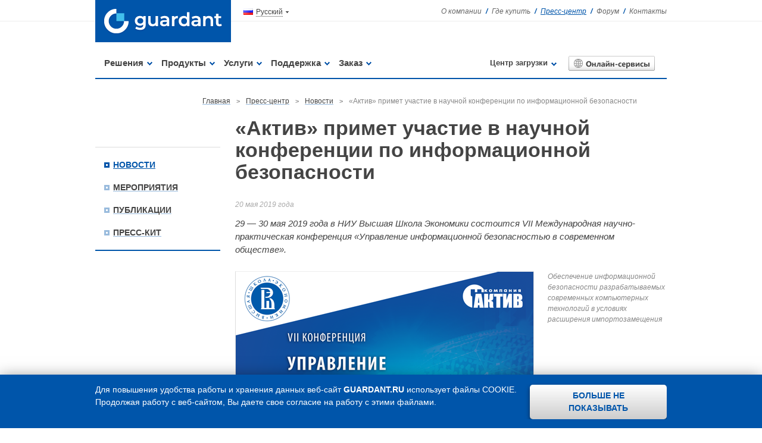

--- FILE ---
content_type: text/html; charset=utf-8
request_url: https://www.guardant.kz/press-center/news/2019-05-20.html
body_size: 6202
content:
<!DOCTYPE HTML>
<html>
  <head>
    <title>«Актив» примет участие в научной конференции по информационной безопасности / Новости / Пресс-центр / Guardant</title>
    <meta charset='utf-8' />
    <meta name='description' content='Электронные ключи защиты Guardant для надежной защиты программ от взлома и копирования. Лицензирование сетевого программного обеспечения по времени работы и в компьютерных сетях. Защита мобильных приложений на Android и тиражных shareware программных продуктов от пиратства и несанкционированного использования. Аппаратные и программные ключи защиты программ.' />
    <meta name='keywords' content='электронные ключи защита программного обеспечения программ от взлома копирования лицензирование сетевых приложений времени работы обфускация исходного кода электронный USB-ключ аппаратная автоматичесая защита запуска контроль несанкционированное использование пиратство эмулятор аппаратного ключа взлом guardant stealth net sign time code microSD компания актив гардант гуардант гвардант виртуализация Guardant shareware android программный софтверный ключ' />
    <meta name='google-site-verification' content='gNHkteM9LZ8rA3c7vitnqXsLVszkyZLR9x7bphRZvx8' />
    <meta name='verify-v1' content='6mza0HbxAk9G4FUCtjBEmzuoLsHU+wd1Xtufan7QzRg=' />
    <meta name='mailru-verification' content='0dec172106bf07cc' />
    <meta name='yandex-verification' content='c240e6bb468f83f5' />

    <link rel='stylesheet' href='/assets/css/layout.css' />
    <link rel='stylesheet' href='/assets/css/layout_guardant.css' />
    <link rel='stylesheet' href='/assets/css/styles.css' />
    <link rel='stylesheet' href='/assets/css/styles_guardant.css' />

    

    <script src='/assets/script/jquery.js'></script>
    <script src='/assets/script/jquery_addons.js'></script>
    <script src='/assets/script/jquery_custom.js'></script>
    
  </head>  <body id='ru' class='gs page no_cookies no_cookies_accepted'>

    <!-- stop_index -->
    <noscript class='jacket'>
      <div class='notify'>
        <p>Для правильной работы веб-сайта <strong>www.guardant.kz</strong> необходимо включить в браузере поддержку JavaScript!</p>
     </div>
    </noscript>
    <div class='notify hidden'></div>
    <div class='cookie'>
      <dl>
        <dt>Для повышения удобства работы и хранения данных веб-сайт <strong>GUARDANT.RU</strong> использует файлы COOKIE. Продолжая работу с&nbsp;веб-сайтом, Вы даете свое согласие на работу с этими файлами.</dt>
        <dd>
          <button>Больше не показывать</button>
        </dd>
      </dl>
    </div>
    <div class='shadow'></div>
    <header class='header'>
      <div class='wrap'>
        <dl>
          <dt class='logo'>
            <a href='/' title='Электронные ключи для лицензирования и защиты софта'><img src='/images/guardant.png' width='228' height='71' alt='Электронные ключи для лицензирования и защиты программного обеспечения от взлома и копирования' title='Защита софта от взлома и копирования' /></a>
          </dt>
          <dd class='lang'>
            <ul>
              <li class='ru current'><span><strong>Русский</strong></span></li>
              <li class='en'><a href='https://www.guardant.com/' title='Электронные ключи Guardant за рубежом'>English</a></li>
            </ul>
          </dd>
          <dd class='fast'>
            <nav>
              <ul>
                <li><a href='/company/'>О компании</a></li>
                <li><a href='/purchase/where-to-buy/russia/'>Где купить</a></li>
                <li class='current'><a href='/press-center/news/'>Пресс-центр</a></li>
                <li><a href='http://forum.guardant.ru/' target='_blank'>Форум</a></li>
                <li><a href='/contacts/office/'>Контакты</a></li>
              </ul>
            </nav>
          </dd>
        </dl>
      </div>
    </header>

    <div class='skin'>
      <section class='jumper'>
        <nav>
          <ul class='catalogue dropdown'>
            <li id='solutions'>
              <a href='/solutions/protection/'>Решения</a>
              <div class='level'>
                <ul>
                  <li><a href='/solutions/protection/'>Защита и лицензирование софта</a></li>  
                  <li><a href='/solutions/licensing/'>Управление лицензиями на ПО</a></li>  
                  <li><a href='/solutions/source/'>Безопасность программного кода</a></li>  
                  <li class='last'><a href='/solutions/embedded/'>Защита встраиваемых систем</a></li>  
                </ul>
              </div>
            </li>
            <li id='products'>
              <a href='/products/all/'>Продукты</a>
              <div class='level'>
                <ul>
                  <li><a href='/products/all/guardant-sign/'>Guardant Sign</a></li>
                  <li><a href='/products/all/guardant-net/'>Сетевые ключи</a></li>
                  <li><a href='/products/all/guardant-code/'>Guardant Code</a></li>
                  <li><a href='/products/all/guardant-dl/'>Guardant DL</a></li>
                  <li><a href='/products/all/guardant-armor/'>Guardant Armor</a></li>
                  <li><a href='/products/all/guardant-sd/'>Guardant SD</a></li>
                  <li><a href='/products/all/guardant-station/'>Guardant Station</a></li> 
                  <li><a href='/products/sdk/'>Комплект разработчика</a></li>  
                </ul>
                <dl>
                  <dt><a href='/purchase/sdk/kit/' title='Заказать Комплект разработчика Guardant'><img src='/images/jumper/sdk.png' width='150'  height='100' alt='Комплект разработчика Guardant для лицензирования и защиты программного обеспечения от взлома и копирования' /></a></dt>
                  <dd><a href='/purchase/sdk/kit/'>Заказать Комплект разработчика</a></dd>
                </dl>
              </div>
            </li>
            <li id='services'>
              <a href='/services/consulting/'>Услуги</a>
              <div class='level'>
                <ul>
                  <li><a href='/services/branding/'>Брендирование ключей</a></li>  
                  <li><a href='/services/consulting/'>Консалтинг</a></li>  
                </ul>
                <dl>
                  <dt><a href='/purchase/consulting/'><img src='/images/jumper/consulting.png' width='150' height='100' alt='Заявка на консультацию по продуктам Guardant, лицензированию и защите программного обеспечения от компьютерного пиратства' /></a></dt>
                  <dd><a href='/purchase/consulting/'>Получить консультацию</a></dd>
                </dl>
              </div>
            </li>
            <li id='support'>
              <a href='/support/feedback/'>Поддержка</a>
              <div class='level'>
                <ul>
                  <li><a href='/support/feedback/'>Вопрос-ответ</a></li>  
                  <li><a href='/support/release/'>История релизов</a></li>  
                  <li><a href='/support/download/drivers/'>Центр загрузки</a></li>  
                  <li><a href='https://dev.guardant.ru/display/KB/Search/' target='_blank' >Решение проблем</a></li>  
                  <li><a href='http://forum.guardant.ru/' target='_blank' >Форум</a></li>  
                  <li class='last'><a href='http://dev.guardant.ru/' target='_blank' >Портал документации</a></li>  
                </ul>
              </div>
            </li>
            <li id='purchase'>
              <a href='/purchase/store/'>Заказ</a>
              <div class='level'>
                <ul>
                  <li><a href='/purchase/consulting/'>Заказ консалтинга</a></li>  
                  <li><a href='/purchase/sdk/kit/'>Комплект разработчика</a></li>  
                  <li><a href='/purchase/store/'>Цены и заказ</a></li>  
                  <li><a href='/purchase/terms/'>Условия поставки</a></li>  
                  <li class='last'><a href='/purchase/where-to-buy/russia/'>Где купить</a></li>  
                </ul>
              </div>
            </li>
          </ul>
          <dl class='services dropdown'>
            <dt id='download'>
              <a href='/support/download/drivers/'>Центр загрузки</a>
              <div class='level'>
                <ul>
                  <li><a href='/support/download/drivers/'>Драйверы ключей</a></li>
                  <li><a href='/support/download/tools/'>Инструменты разработчика</a></li>
                  <li><a href='/support/download/gcc/'>Guardant Control Center</a></li>
                  <li><a href='/support/download/server/'>Сервер Guardant Net</a></li>
                </ul>
              </div>
            </dt>
            <dd id='resource'><a href='/online/'><span>Онлайн-сервисы</span></a></dd>
          </dl>
        </nav>
      </section>
    </div>
    <!-- /stop_index -->


    <section class='path'>
      <nav>
        <ul>
          <li><a href='/'><span>Главная</span></a></li>
          <li><a href='/press-center/news/'><span>Пресс-центр</span></a></li>
          <li><a href='/press-center/news/'><span>Новости</span></a></li>
          <li class='current'><strong>«Актив» примет участие в научной конференции по информационной безопасности</strong></li>
        </ul>
    </section>

    <section class='content wide'>
      <div class='wrap'>
        <article class='data'>
          <!-- content -->

<hgroup class='news_title'>
  <h1>«Актив» примет участие в научной конференции по информационной безопасности</h1>
  <h4><span>20 мая 2019 года</span>29 — 30 мая 2019 года в НИУ Высшая Школа Экономики состоится VII Международная научно-практическая конференция «Управление информационной безопасностью в современном обществе».</h4>
</hgroup>

<dl class='common sexy'>
  <dt><img src='/images/news/2019.05.20.png' width='500' height='350' alt='«Актив» примет участие в научной конференции по информационной безопасности' /></dt>
  <dd><p>Обеспечение информационной безопасности разрабатываемых современных компьютерных технологий в условиях расширения импортозамещения</p></dd>
</dl> 
<div class='text'><p>Центральной темой конференции определена проблема обеспечения информационной безопасности разрабатываемых современных компьютерных технологий в условиях расширения импортозамещения программно-аппаратных компонентов. Конференция пройдет при поддержке кафедры информационной безопасности НИУ «Высшая Школа Экономики», «Академии информационных систем» и другими организациями.</p>

<p>Председатель оргкомитета — <strong>А.П. Баранов</strong>, д.ф.-м.н., академик Академии криптографии РФ, заведующий кафедрой информационной безопасности НИУ ВШЭ.</p>

<p>В программе мероприятия примет участие директор по развитию компании «Актив» <strong>Владимир Иванов</strong>. Эксперт выступит с докладом «Цифровая личность в цифровом мире» в секции «Аналитические средства деловой разведки и цифровой экономики, анализа интернет данных». В своем выступлении он рассмотрит понятия «цифровой личности» и «цифровой идентичности», подробно остановится на проблемах информационной безопасности, возникающих на стыке «физического» и «цифрового» миров, коснется «цифрового тоталитаризма».</p></div>

<!-- stop_index -->
<dl class='article_footer'>
  <dt class='backlink'><a href='/press-center/news/'>К списку новостей</a></dt>  <dd class='tagcloud'><a href='/tags/?tag=31'><span>конференция</span></a>, <a href='/tags/?tag=26'><span>информационная безопасность</span></a></dd> </dl>
<!-- /stop_index -->          <!-- /content -->

        </article>
      </div>
      <!-- stop_index -->
      <nav class='menu'>
        <ul>
          <li class='current start'><a href='/press-center/news/'><span>Новости</span></a></li>
          <li><a href='/press-center/events/'><span>Мероприятия</span></a></li>
          <li><a href='/press-center/publication/'><span>Публикации</span></a></li>
          <li><a href='/press-center/kit/'><span>Пресс-кит</span></a></li>
        </ul>
      </nav>
      <!-- /stop_index -->
    </section>

    <!-- stop_index -->

    <section class='option spin produce overlay'>
      <header>
        <h4><span><strong>Электронные ключи Guardant</strong></span></h4>
      </header>
      <article>
        <span class='control prev'></span>
        <span class='control next'></span>
        <div>
          <ul>
            <li>
              <a rel='pg' href='/images/products/guardant_sign/gallery/guardant_sign_01.png' title='Электронный ключ Guardant Sign'>
                <img src='/images/products/guardant_sign/gallery/guardant_sign_01_min_main.png' widhtwidth='150' height='100' alt='' />
              </a><span>Guardant Sign</span>
            </li><li>
              <a rel='pg' href='/images/products/guardant_code/gallery/guardant_code_01.png' title='Электронный ключ Guardant Code'>
                <img src='/images/products/guardant_code/gallery/guardant_code_01_min_main.png' width='150' height='100' alt='' />
              </a><span>Guardant Code</span>
            </li>

            <!-- li>
              <a rel='pg' href='/images/products/guardant_sd/gallery/guardant_sd_01.png' title='Электронный ключ Guardant SD'>
                <img src='/images/products/guardant_sd/gallery/guardant_sd_01_min_main.png' width='150' height='100' alt='' />
              </a><span>Guardant SD</span>
            </li -->

            <li>
              <a rel='pg' href='/images/products/guardant_net/gallery/guardant_net_01.png' title='Электронный ключ Guardant Sign Net'>
                <img src='/images/products/guardant_net/gallery/guardant_net_01_min_main.png' width='150' height='100' alt='' />
              </a><span>Guardant Sign Net</span>
            </li><li>
              <a rel='pg' href='/images/products/guardant_sign/gallery/guardant_sign_02.png' title='Электронный ключ Guardant Sign'>
                <img src='/images/products/guardant_sign/gallery/guardant_sign_02_min_main.png' width='150' height='100' alt='' />
              </a><span>Guardant Sign</span>
            </li><li>
              <a rel='pg' href='/images/products/guardant_code/gallery/guardant_code_02.png' title='Электронный ключ Guardant Code'>
                <img src='/images/products/guardant_code/gallery/guardant_code_02_min_main.png' width='150' height='100' alt='' />
              </a><span>Guardant Code micro</span>
            </li>

            <!-- li>
              <a rel='pg' href='/images/products/guardant_sd/gallery/guardant_sd_02.png' title='Электронный ключ Guardant SD'>
                <img src='/images/products/guardant_sd/gallery/guardant_sd_02_min_main.png' width='150' height='100' alt='' />
              </a><span>Guardant SD</span>
            </li -->

            <li>
              <a rel='pg' href='/images/products/guardant_net/gallery/guardant_net_02.png' title='Электронный ключ Guardant Time Net'>
                <img src='/images/products/guardant_net/gallery/guardant_net_02_min_main.png' width='150' height='100' alt='' />
              </a><span>Guardant Time Net</span>
            </li><li>
              <a rel='pg' href='/images/products/guardant_sign/gallery/guardant_sign_03.png' title='Электронный ключ Guardant Sign'>
                <img src='/images/products/guardant_sign/gallery/guardant_sign_03_min_main.png' width='150' height='100' alt='' />
              </a><span>Guardant Sign micro</span>
            </li><li>
              <a rel='pg' href='/images/products/guardant_code/gallery/guardant_code_03.png' title='Электронный ключ Guardant Code'>
                <img src='/images/products/guardant_code/gallery/guardant_code_03_min_main.png' width='150' height='100' alt='' />
              </a><span>Guardant Code</span>
            </li>

            <!-- li>
              <a rel='pg' href='/images/products/guardant_sd/gallery/guardant_sd_03.png' title='Электронный ключ Guardant SD'>
                <img src='/images/products/guardant_sd/gallery/guardant_sd_03_min_main.png' width='150' height='100' alt='' />
              </a><span>Guardant SD</span>
            </li -->

            <li>
              <a rel='pg' href='/images/products/guardant_net/gallery/guardant_net_03.png' title='Электронный ключ Guardant Net II'>
                <img src='/images/products/guardant_net/gallery/guardant_net_03_min_main.png' width='150' height='100' alt='' />
              </a><span>Guardant Net II</span></li>
          </ul>
          <aside class='roll'></aside>
        </div>
      </article>
    </section>
    <section class='option sitemap'>
      <nav>
        <div>
          <h5><a href='/solutions/protection/'>Решения</a></h5>
          <ul>
            <li><a href='/solutions/protection/'>Защита и лицензирование</a></li>
            <li><a href='/solutions/licensing/'>Управление лицензиями</a></li>
            <li><a href='/solutions/source/'>Защита программного кода</a></li>
            <li><a href='/solutions/embedded/'>Безопасность IoT-устройств</a></li>
          </ul>
          <h5><a href='/services/consulting/'>Услуги</a></h5>
          <ul>
            <li><a href='/services/consulting/'>Консалтинг</a></li>
            <li><a href='/services/branding/'>Брендирование ключей</a></li>
          </ul>
        </div>

        <div>
          <h5><a href='/products/all/'>Продукты</a></h5>
          <ul>
            <li><a href='/products/all/guardant-sign/'>Guardant Sign</a></li>
            <li><a href='/products/all/guardant-code/'>Guardant Code</a></li>
            <li><a href='/products/all/guardant-sd/'>Guardant SD</a></li>
            <li><a href='/products/guardant-stealth/'>Guardant Stealth II</a></li>
            <li><a href='/products/all/guardant-net/'>Сетевые ключи</a></li>
            <li><a href='/products/all/guardant-dl/'>Guardant DL</a></li>
            <!-- li><a href='/products/all/guardant-sp/'>Guardant SP</a></li -->
            <li><a href='/products/all/guardant-armor/'>Guardant Armor</a></li>
            <li><a href='/products/all/guardant-station'>Guardant Station</a></li>
            <li><a href='/products/sdk/'>Комплект разработчика</a></li>
          </ul>
          <h5 class='noborder'><a href='/online/'>Онлайн-сервисы</a></h5>
          <!-- h5><a href='/technologies/core/'>Технологии</a></h5>
          <ul>
            <li><a href='/technologies/core/'>Базовые технологии</a></li>
            <li><a href='/technologies/using/anti-piracy/'>Сферы применения</a></li>
            <li><a href='/technologies/compatibility/'>Совместимость</a></li>
            <li><a href='/technologies/modifications/micro/'>Модификации ключей</a></li>
          </ul -->
        </div><div>
          <h5><a href='/support/feedback/'>Поддержка</a></h5>
          <ul>
            <li><a href='/support/feedback/'>Вопрос-ответ</a></li>
            <li><a href='/support/release/'>История релизов</a></li>
            <!-- li><a href='/support/lessons/'>Обучающие материалы</a></li -->
            <li><a href='http://forum.guardant.ru/' target='_blank'>Форум</a></li>
          </ul>
          <h5><a href='/support/download/drivers/'>Центр загрузки</a></h5>
          <ul>
            <li><a href='/support/download/drivers/'>Драйверы ключей</a></li>
            <li><a href='/support/download/server/'>Сервер сетевых ключей</a></li>
            <li><a href='/support/download/sdk/'>Guardant SDK</a></li>
            <!-- li><a href='/support/download/gpc/'>Protection Center</a></li -->
            <li><a href='/support/download/mobile/'>Guardant Mobile SDK</a></li>
          </ul>
        </div><div>
          <h5><a href='/purchase/store/'>Цены и заказ</a></h5>
          <ul>
            <li><a href='/purchase/store/'>Цены и заказ</a></li>
            <li><a href='/purchase/sdk/'>Заказ Комплекта разработчика</a></li>
            <li><a href='/purchase/consulting/'>Заказ консалтинга</a></li>
            <li><a href='/purchase/terms/'>Условия поставки</a></li>
          </ul>
          <h5><a href='/purchase/where-to-buy/russia/'>Где купить</a></h5>
          <ul>
            <li><a href='/purchase/where-to-buy/russia/'>В России</a></li>
            <li><a href='/purchase/where-to-buy/cis/'>В странах СНГ</a></li>
            <li><a href='/purchase/where-to-buy/worldwide/'>За рубежом</a></li>
          </ul>
        </div><div>
          <h5><a href='/company/'>О компании</a></h5>
          <ul>
            <li><a href='/company/leaders/'>Руководство</a></li>
            <li><a href='/company/licenses/'>Лицензии</a></li>
            <li><a href='/company/vacancy/'>Карьера</a></li>
          </ul>
          <h5><a href='/press-center/news/'>Пресс-центр</a></h5>
          <ul>
            <li><a href='/press-center/news/'>Новости</a></li>
            <li><a href='/press-center/events/'>Мероприятия</a></li>
            <li><a href='/press-center/publication/'>Публикации</a></li>
            <!-- li><a href='/press-center/kit/'>Пресс-кит</a></li -->
          </ul>
          <h5 class='noborder'><a href='/contacts/office/'>Контакты</a></h5>
        </div>
      </nav>
      <header>
        <h4><span><strong>Карта сайта</strong></span></h4>
      </header>
    </section>
    <!-- /stop_index -->

    <footer class='footer'>
      <section class='vcard'>
      
        <ul>
          <li class='tel'><span>Телефон</span> <a href='/contacts/office/'>+7 (727) <strong>339-10-16</strong></a></li>
          <li class='copyright'>1994-2026 &copy; <span class='url'><a class='value-title' href='https://www.aktiv-company.ru/' title='Компания «Актив» - российский разработчик средств и систем защиты информации' target='_blank'><span class='category'>Компания</span> <span class='fn org'>«Актив»</span></a></span></li>
        </ul>

            </section>

      <section class='search'>
        
        <aside>
          <form action='/search/' method='GET'>
            <label for='search_query'>Поиск:</label>
            <input type='text' size='20' name='search_query' id='nc_search_query' placeholder='поиск' value='' />
            <button type='submit'></button>
          </form>
        </aside>
      </section>

      <section class='social'>
        <dl>
          <dt>Мы в соцсетях:</dt>
          <dd><a href='https://www.youtube.com/AktivCompany/' target='_blank'><img src='/images/social/youtube.svg' width='24' height='24' alt='YouTube' /></a></dd>
          <dd><a href='https://t.me/aktivcompany' target='_blank'><img src='/images/social/telegram.svg' width='24' height='24' alt='Telegram' /></a></dd>
          <dd><a href='https://vk.com/aktiv_company' target='_blank'><img src='/images/social/vkontakte.svg' width='24' height='24' alt='VKontakte' /></a></dd>
          <dd><a href='http://habrahabr.ru/company/aktiv-company/' target='_blank'><img src='/images/social/habrahabr.svg' width='24' height='24' alt='Habrahabr' /></a></dd>
        </dl>
        <p><a href='/download/license/Privacy_Policy.pdf' target='_blank'><span>Политика конфиденциальности</span></a></p>
      </section>

    </footer>
    <!-- Yandex.Metrika counter -->
    <script type='text/javascript'>
      (function (d, w, c) {
        (w[c] = w[c] || []).push(function() {
          try {
            w.yaCounter25948325 = new Ya.Metrika({
              id:25948325,
              clickmap:true,
              trackLinks:true,
              accurateTrackBounce:true,
              webvisor:true
            });
          } catch(e) { }
        });
        var n = d.getElementsByTagName('script')[0],
            s = d.createElement('script'),
            f = function () { n.parentNode.insertBefore(s, n); };
        s.type = 'text/javascript';
        s.async = true;
        s.src = 'https://mc.yandex.ru/metrika/watch.js';
        if (w.opera == '[object Opera]') {
          d.addEventListener('DOMContentLoaded', f, false);
        } else { f(); }
      })(document, window, 'yandex_metrika_callbacks');
    </script>
    <noscript><div><img src='https://mc.yandex.ru/watch/25948325' style='position:absolute; left:-9999px;' alt='' /></div></noscript>
    <!-- /Yandex.Metrika counter -->
  </body>
</html>

--- FILE ---
content_type: text/css
request_url: https://www.guardant.kz/assets/css/layout_guardant.css
body_size: 16805
content:
/* ++++++++++++++++++++++++++++++++++++++++++++++++++++++++++++++++++++++++++++++++

   BASE Styles
   --------------------------------------------------------------------------------
   Базовые параметры шаблона

   ++++++++++++++++++++++++++++++++++++++++++++++++++++++++++++++++++++++++++++++++ */

a {
  color: #aaa;
}
a span {
  color: #05a;
}
a:hover,
a:hover span {
  color: #5a0;
}





/* ++++++++++++++++++++++++++++++++++++++++++++++++++++++++++++++++++++++++++++++++

   HEADER Styles
   --------------------------------------------------------------------------------
   Универсальный заголовок страниц.

   ++++++++++++++++++++++++++++++++++++++++++++++++++++++++++++++++++++++++++++++++ */

.header .fast li,
.header .current a {
	color: #05a;
}





/* ++++++++++++++++++++++++++++++++++++++++++++++++++++++++++++++++++++++++++++++++

   JUMPER Styles
   --------------------------------------------------------------------------------
   Горизонтальная навигация по сайту.

   ++++++++++++++++++++++++++++++++++++++++++++++++++++++++++++++++++++++++++++++++ */

.jumper nav {
  border-bottom-color: #05a;
}
.jumper .services dt,
.jumper .catalogue li {
  background-image: url("../../images/layout/guardant/tick_navy.png");
}
.jumper .catalogue li.current > a:after {
  border-top-color: #05a;
}
.jumper .level {
	border-color: #05a;
}
.jumper .level:before {
  border-bottom-color: #05a;
}

.jumper .level ul li a {
	background-image: url("../../images/layout/guardant/bullet_sub_lite.png");
}
.jumper .level ul li a:hover {
	background-image: url("../../images/layout/guardant/bullet_sub_dark.png");
}
.jumper .level dl dd a:hover {
  color: #5a0;
}
/* Russian Version */
.jumper .services dd a {
	width: 145px;
  background-image: url("../../images/layout/guardant/button_service.png");
}
.jumper .services dd.current a {
  background-image: url("../../images/layout/guardant/button_service_current.png") !important;
}

/* Markers «BETA» */
.jumper ul li .level ul li a sup {
  color: rgba(0, 85, 170, .7) !important;


}






/* --------------------------------------------------------------------------------
   Формат выпадающих блоков
   -------------------------------------------------------------------------------- */


/* --- Solutions --- */


#solutions .level {
  margin-left: -15px;
}

#solutions .level ul {
  width: 275px;
}

#solutions .level ul li {
  width: 245px;
}

#solutions .level:before {
  left: 42px;
}


/* --- Products --- */

#products .level {
  width: 670px;
  margin-left: -21px;
}
#products .level ul {
  width: 450px;
  float: left;
  position: relative;
  overflow: hidden;
}
#products .level ul li {
  float: left !important;
}
#products .level:before {
  left: 55px;
}
#products .level dl {
  height: 215px;
}


/* --- Services --- */

#services .level {
  width: 445px;
  margin-left: -20px;
}

#services .level ul {
  width: 240px;
  float: left;
  position: relative;
  overflow: hidden;
}
#services .level:before {
  left: 42px;
}




/* --- technologies (old Solutions) --- */

#technologies .level {
  width: 465px;
  margin-left: -25px;
}
#technologies .level ul {
  width: 450px;
  float: left;
  position: relative;
  overflow: hidden;
}
#technologies .level ul li {
  float: left !important;
}
#technologies .level:before {
  left: 53px;
}

/* --- Technologies --- */
/*
#technologies .level {
  width: 445px;
  margin-left: -25px;
}
#technologies .level ul {
  width: 240px;
  float: left;
  position: relative;
  overflow: hidden;
}
#technologies .level ul li {
  float: left !important;
}
#technologies .level:before {
  left: 65px;
}
*/
/* --- Support --- */

#support .level {
  width: 465px;
  margin-left: -25px;
}
#support .level ul {
  width: 450px;
}
#support .level ul li {
  float: left !important;
}

#support .level:before {
  left: 65px;
}

/* --- Purchase --- */

#purchase .level {
  margin-left: -25px;
}
#purchase .level ul {
  width: 240px;
}
#purchase .level:before {
  left: 40px;
}

/* --- Download --- */

#download .level {
  margin-left: 0;
}
#download .level ul {
  width: 290px;
}
#download .level ul li {
  float: none !important;
  width: 260px;
}
#download .level:before {
  left: 45px;
}






/* ++++++++++++++++++++++++++++++++++++++++++++++++++++++++++++++++++++++++++++++++

   GROUND Styles
   --------------------------------------------------------------------------------
   Промо-листалка хотспотов на титульной странице.

   ++++++++++++++++++++++++++++++++++++++++++++++++++++++++++++++++++++++++++++++++ */

.ground article dl dd {
  display: none !important;
}

#ru .ground nav ul {
  padding-left: 25px;
}
#ru .ground nav ul li {
  margin: 15px 25px 15px 0;
}
#ru .ground nav ul li span {
  font: bold 12px/1 "Segoe UI", Helvetica, Arial;
  letter-spacing: 0.01em;
}

#en .ground nav ul li {
  margin: 15px 22px 15px 0;
}
#en .ground nav ul li span {
  font: bold 13px/1  "Segoe UI", Helvetica, Arial ;
    letter-spacing: 0.01em;
}

/* --- Специально для некоторых тупых браузеров --- */

#ru .ground nav ul li:last-child {
  margin-right: 0;
}
#en .ground nav ul li:last-child {
  margin-right: 0;
}

/* RU FIX for Mac OS X */

.mac #ru .ground nav ul li span {
  font-family: "Trebuchet MS";
  letter-spacing: 0.01em;
}
.mac.safari #ru .ground nav ul li span {
  font-size: 11.5px;
}
.mac.chrome  #ru .ground nav ul li span {
  font-size: 12px;
}

/* EN FIX for Mac OS X */

.mac #en .ground nav ul li {
  margin: 15px 25px 15px 0;
}
.mac #en .ground nav ul li span {
  font-family: "Trebuchet MS";
}
.mac #en .ground nav ul li span {
  font-size: 13px;
  letter-spacing: 0.03em;
}

/* --- Color Settings --- */

.ground article {
  background-color: #7b1;
}
.ground nav ul {
  border-top-color: #05a;
}
.ground nav ul li span {
  border-bottom-color: #05a;
  color: #05a;
}
.ground nav ul li.current span {
  color: #5a0;
}





/* ++++++++++++++++++++++++++++++++++++++++++++++++++++++++++++++++++++++++++++++++

   PATH Styles
   --------------------------------------------------------------------------------
   Навигация «хлебные крошки».

   ++++++++++++++++++++++++++++++++++++++++++++++++++++++++++++++++++++++++++++++++ */

.path ul {
  margin-left: 180px;
}
.path ul li a {
	color: #9bd;
}

.path.wide ul {
  margin-left: 0 !important;
}





/* ++++++++++++++++++++++++++++++++++++++++++++++++++++++++++++++++++++++++++++++++

   SITE PAGE Styles
   --------------------------------------------------------------------------------
   Содержательная часть внутренних страниц сайта.

   ++++++++++++++++++++++++++++++++++++++++++++++++++++++++++++++++++++++++++++++++ */

/* --- Action Button for Header --- */

.content .page_title .action {
  background-color: #7b1;
}
.content .page_title .action:hover {
  background-color: #5a0;
}

/* --- Search Styles --- */

.content.find aside button {
  background-color: #05a;
	background-image: url("../../images/layout/guardant/button_search.png");
}


.content .page_title.wide {
  margin-bottom: 0;
  border-bottom: none;
  height: auto !important;
}
.content .page_title.wide h1 {
  padding: 20px 0;
  float: none !important;
  font: bold 32px/1 "Segoe UI", Helvetica, Arial, sans-serif;
  letter-spacing: 1px;
  color: #444;
}


/* ++++++++++++++++++++++++++++++++++++++++++++++++++++++++++++++++++++++++++++++++

   MENU Styles
   --------------------------------------------------------------------------------
   Вертикальная навигация

   ++++++++++++++++++++++++++++++++++++++++++++++++++++++++++++++++++++++++++++++++ */

.menu ul {
  border-bottom-color: #05a;
}

/* --- Level 1 --- */

.menu ul li a {
  background-image: url("../../images/layout/guardant/bullet_div_lite.png");
  color: #9bd;
}
.menu ul .special {
  border: 3px solid #5a0;
}
.menu ul li.current a,
.menu ul li.current strong {
  background-image: url("../../images/layout/guardant/bullet_div_dark.png");
}
.menu ul li.current a,
.menu ul li.current a span,
.menu ul li.current strong  {
  color: #05a;
}
.menu ul li.special.current a,
.menu ul li.special.current strong {
  background-image: url("../../images/layout/guardant/bullet_div_special.png");
}
.menu ul li.special.current a,
.menu ul li.special.current a span,
.menu ul li.special.current strong  {
  color: #5a0;
}

/* --- Level 2 --- */

.menu ul li#open.current ul li a,
.menu ul li#open.current ul li strong {
  background-image: url("../../images/layout/guardant/bullet_sub_lite.png");
}
.menu ul li#open.current ul li a span {
  color: #05a;
}
.menu ul li#open.current ul li a:hover {
  background-image: url("../../images/layout/guardant/bullet_sub_dark.png");
}
.menu ul li#open.current ul li.current a,
.menu ul li#open.current ul li.current strong {
  background-image: url("../../images/layout/guardant/bullet_sub_current.png");
}
.menu ul li#open.current ul li.current a,
.menu ul li#open.current ul li.current a span,
.menu ul li#open.current ul li.current strong {
  color: #5a0;
}


/* Markers «BETA» */

.menu ul li ul li a sup,
.menu ul li ul li strong sup {
  color: #888;
}

/*
.menu ul li ul li a sup {
  color: rgba(0, 85, 170, 0.7);
}
.menu ul li ul li strong sup {
  color: rgba(85, 170, 0, 0.7);
}
*/





/* ++++++++++++++++++++++++++++++++++++++++++++++++++++++++++++++++++++++++++++++++

   SHOPPING CART Styles
   --------------------------------------------------------------------------------
   Виджет корзины с товарами.

   ++++++++++++++++++++++++++++++++++++++++++++++++++++++++++++++++++++++++++++++++ */

.shopping_cart {
	background-color: #05a;
  background-image: url("../../images/layout/guardant/shopping_cart.png");
}





/* ++++++++++++++++++++++++++++++++++++++++++++++++++++++++++++++++++++++++++++++++

   OPTION Styles
   --------------------------------------------------------------------------------
   Подвальные расхлопы: галерея, слайдер партнеров и карта сайта.

   ++++++++++++++++++++++++++++++++++++++++++++++++++++++++++++++++++++++++++++++++ */

/* --- Production --- */

.spin {
	border-top-color: #bd8;
}
.spin.hide {
	border-top-color: #5a0;
}
.spin header h4 span {
	background-image: url("../../images/layout/guardant/tick_slip_green.png");
}
.spin header h4 span strong {
  border-bottom-color: #5a0;
}
.spin header h4 span:hover strong {
	color: #5a0;
}
.spin article {
	border-left-color: #bd8;
	border-right-color: #bd8;
	border-bottom-color: #5a0;
}
.spin .control {
  background-color: #5a0;
}
.spin .control:hover {
  background-color: #5a0;
}
.spin .roll span.selected {
	background-color: #7b1;
  border-color: #7b1;
}

/* --- Sitemap --- */

.sitemap.hide {
	border-bottom-color: #05a;
}
.sitemap nav {
	border-top-color: #05a;
	border-bottom-color: #05a;
}
.sitemap header h4 span {
	background-image: url("../../images/layout/guardant/tick_slip_blue.png");
}
.sitemap header h4 span strong {
  border-bottom-color: #05a;
}
.sitemap header h4 span:hover strong {
	color: #05a;
}

#en .sitemap nav div {
  width: 210px;
}
#en .sitemap nav div h5 {
  width: 210px;
}

.sitemap nav div h5 a {
  color: #05a;
}
.sitemap nav div h5 a:hover {
  color: #5a0;
}





/* ++++++++++++++++++++++++++++++++++++++++++++++++++++++++++++++++++++++++++++++++

   FOOTER Styles
   --------------------------------------------------------------------------------
   Универсальный подвал сайта.

   ++++++++++++++++++++++++++++++++++++++++++++++++++++++++++++++++++++++++++++++++ */

.footer.lite .phone a strong,
.footer .vcard .tel a strong {
  color: #5a0;
}
.footer form button {
  background-color: #05a;
	background-image: url("../../images/layout/guardant/button_search.png");
}
.footer .vcard .copyright a span {
  color: #05a;
}
.footer .vcard .copyright a:hover,
.footer .vcard .copyright a:hover span {
  color: #5a0;
}





/* ++++++++++++++++++++++++++++++++++++++++++++++++++++++++++++++++++++++++++++++++

   MAIN PAGE Styles
   --------------------------------------------------------------------------------
   Содержательная часть титульной страницы.

   ++++++++++++++++++++++++++++++++++++++++++++++++++++++++++++++++++++++++++++++++ */

/* --- Features --- */

.main .features .char {
  background-color: #05a;
}
.main .features .char dt h2 {
  border-bottom-color: #9bd;
}
.main .features .char dd {
	background-image: url("../../images/layout/guardant/bullet_sub_lite.png");
}
.main .features aside h3 a {
  color: #9bd;
}
.main .features aside h3 a:hover,
.main .features aside h3 a:hover span {
  color: #5a0;
}

/* --- Periodic --- */

.main .periodic .char h2 a {
  color: #9bd;
}
.main .periodic .char h2 a:hover,
.main .periodic .char h2 a:hover span {
  color: #5a0;
}
.main .periodic .char a span {
  color: #05a;
}
.main .periodic .char a:hover,
.main .periodic .char a:hover span {
  color: #5a0;
}
.main .periodic header .roll a.selected {
	background-color: #7b1;
  border-color: #7b1;
}



/* ++++++++++++++++++++++++++++++++++++++++++++++++++++++++++++++++++++++++++++++++

   FANCYBOX Styles
   --------------------------------------------------------------------------------
   Настройки галереи изображений Fancybox.

   ++++++++++++++++++++++++++++++++++++++++++++++++++++++++++++++++++++++++++++++++ */


.fancybox-close {
  background-color: #05a;
	background-image: url("../../images/layout/guardant/gallery_close_hide.png");
}
.fancybox-close:hover {
  background-color: #05a;
	background-image: url("../../images/layout/guardant/gallery_close_show.png");
}
.fancybox-prev span,
.fancybox-prev span:hover {
  background-color: #05a;
	background-image: url("../../images/layout/guardant/gallery_prev.png");
}
.fancybox-next span,
.fancybox-next span:hover {
  background-color: #05a;
	background-image: url("../../images/layout/guardant/gallery_next.png");
}
.fancybox-title-float-wrap .child {
	background: #7b1;
}



/* ++++++++++++++++++++++++++++++++++++++++++++++++++++++++++++++++++++++++++++++++

   English Version
   --------------------------------------------------------------------------------
   Корректировки для английской версии сайта.

   ++++++++++++++++++++++++++++++++++++++++++++++++++++++++++++++++++++++++++++++++ */

/* --------------------------------------------------------------------------------
   Формат выпадающих блоков
   -------------------------------------------------------------------------------- */

/* --- Products --- */

#en #products .level {
  width: 465px;
  margin-left: -20px;
}
#en #products .level:before {
  left: 46px;
}

/* --- Solutions --- */

/* --- Solutions --- */

#en #solutions .level,
#en #solutions .level ul {
  width: 240px;
}

/* --- Technologies --- */

#en #technologies .level {
  width: 240px;
}

/* --- Support --- */

#en #support .level:before {
  left: 50px;
}

#en #download .level {
  margin-left: -3px;
}
#en #download .level,
#en #download .level ul {
  width: 290px;
}
#en #download .level ul li {
  width: 127px;
}
#en #download .level ul li {
  float: left !important;
}
#en #download .level:before {
  left: 30px;
}

/* --------------------------------------------------------------------------------
   Контент «синих блоков» на титульной странице
   -------------------------------------------------------------------------------- */

#en.main .features .char dt {
  padding-bottom: 5px ;
}
#en.main .features .char dd {
	background-position: 0 13px;
}
#en.main .features .char dd a {
	font: italic 13px/2.5 "Trebuchet MS", Helvetica, Arial, sans-serif;
}

/* --------------------------------------------------------------------------------
   Кнопка в горизонтальном меню
   -------------------------------------------------------------------------------- */

#en .jumper .services dd a {
	width: 135px;
  background-image: url("../../images/layout/guardant/button_docportal.png");
}

/* --------------------------------------------------------------------------------
   Буллиты релиз-листа на титуле
   -------------------------------------------------------------------------------- */

.main .periodic .char.release_last dl dd:before {
  color: #05a;
}


/* ---------------------------------------------
  Согласие на использование Cookie
  --------------------------------------------- */
.cookie {
  background-color: #05a;
}
.cookie dl dd button {
  color: #05a;
}


--- FILE ---
content_type: text/css
request_url: https://www.guardant.kz/assets/css/styles.css
body_size: 140534
content:
/* ================================================================================
   ================================================================================

   LAYOUT STYLES DIGEST
   --------------------------------------------------------------------------------

   01. Common
   02. Article
   02. Pagination
   03. Wall
   04. Grid Look View Cell
   04. Images
   05. Tabs
   06. Sliders
   07. Contacts
   08. Forms
   08. Buttons
   09. Extras
   09. Downloads
   10. Tables
   11. Press + Release List
   12. Popup
   13. Store

   ================================================================================ */

/* ++++++++++++++++++++++++++++++++++++++++++++++++++++++++++++++++++++++++++++++++

   COMMON Styles
   --------------------------------------------------------------------------------
   Вступительная часть контентных страниц.

   ++++++++++++++++++++++++++++++++++++++++++++++++++++++++++++++++++++++++++++++++ */

.common {
  clear: both;
  overflow: hidden;
  padding: 0 0 40px;
}
.common.break {
  padding: 0;
}
.common.norma {
  padding: 0 0 20px;
}
.common dt {
  float: left;
  width: 500px;
  padding: 0;
}
.common dd {
  margin-left: 525px;
}

/* --- Для новостей и страниц продуктов --- */

.common.sexy dt {
  border: 1px solid #eee;
  border-color: #eee #ddd #ddd;
}
.common.sexy dt img {
  display: block;
  border-bottom: 1px solid #aaa;
}

/* --- Для магазина и пресс-кита --- */

.common.pure {
  margin: -5px 0 0;
  padding: 0 0 25px;
}
.common.pure dt {
  font: italic 13px/1.5 "Trebuchet MS", Helvetica, Arial, sans-serif;
  color: #888;
}

/* --------------------------------------------------------------------------------
   Базовый контент
   -------------------------------------------------------------------------------- */

.common dt p {
  padding: 0 0 10px;
  font: italic 13px/1.5 "Trebuchet MS", Helvetica, Arial, sans-serif;
  color: #888;
}
.common.columns dt p:last-child {
  padding: 0;
}
.common dd p {
  font: italic 12px/1.5 "Trebuchet MS", Helvetica, Arial;
  color: #888;
}

/* --------------------------------------------------------------------------------
   Элементы с иконками
   -------------------------------------------------------------------------------- */

/* --- Телефон --- */

.common dd.phone {
  background: transparent url("../../images/layout/template/phone.png") no-repeat 0 5px;
  padding-left: 40px;
  font-style: italic;
  color: #888;
}
.common dd.phone strong {
  display: block;
  font: bold 16px/1.25 "Segoe UI", Helvetica, Arial, sans-serif;
  color: #444;
}

/* --- Прайс-лист --- */

.common dd.price {
  padding: 15px 0 0 40px;
  background: transparent url("../../images/layout/template/pdf.png") no-repeat 5px 20px;
  font: bold 14px/1.25 "Segoe UI", Helvetica, Arial, sans-serif;
}
.common .price a,
.common .price a:hover span {
  color: #888;
}
.common dd.price a span {
  color: #444;
}





/* --------------------------------------------------------------------------------
   Блок «Перейти к заказу»
   -------------------------------------------------------------------------------- */

.jump_to_order {
  margin: 0 0 25px;
  padding: 10px 20px 11px;
  border: 1px solid #ccc;
  background: #f9f9f9 url("../../images/layout/bgr_button_price.png") repeat-x left top;
}
.jump_to_order:hover {
  background-position: left bottom;
  border: 1px solid #bbb;
}
.jump_to_order a {
  display: inline-block;
  padding-right: 25px;
  background: transparent url("../../images/layout/template/bullet_wall.png") no-repeat right 6px;
  font: bold 16px/1.5 "Segoe UI", Helvetica, Arial, sans-serif;
  text-transform: uppercase;
  text-decoration: none;
}
.jump_to_order a span {
  border-bottom: 1px solid #888;
  color: #888;
}
.jump_to_order:hover a span {
  color: #444;
}

/* --------------------------------------------------------------------------------
   Блок «Начало работы»
   -------------------------------------------------------------------------------- */

.jump_to_start {
  margin: 25px 0 0;
  padding: 10px 20px 11px;
  background-color: #888;
}
.jump_to_start a {
  display: inline-block;
  padding-right: 25px;
  background: transparent url("../../images/layout/template/bullet_button_start.png") no-repeat right 4px;
  font: bold 14px/1.5 "Segoe UI", Helvetica, Arial, sans-serif;
  text-transform: uppercase;
  text-decoration: none;
}
.jump_to_start a:hover {
  background-position: right -30px;
}
.jump_to_start a span {
  border-bottom: 1px dashed #fff;
  color: #fff;
}
.jump_to_start a:hover span {
  border-bottom: none;
}


/* --------------------------------------------------------------------------------
   Блок «Отправить заявку»
   -------------------------------------------------------------------------------- */

.jump_to_link {
  margin: 25px 0 0;
  padding: 10px 15px 11px;
  background-color: #888;
  text-align: center;
}
.jump_to_link a {
  font: bold 14px/1.5 "Segoe UI", Helvetica, Arial, sans-serif;
  text-transform: uppercase;
  text-decoration: none;
}
.jump_to_link a:hover {
  background-position: right -30px;
}
.jump_to_link a span {
  border-bottom: 1px dashed #fff;
  color: #fff;
}
.jump_to_link a:hover span {
  border-bottom: none;
}



/* --------------------------------------------------------------------------------
   Блок «Загрузка»
   -------------------------------------------------------------------------------- */

.common .resource {
  padding: 15px 20px;
  background-color: #f9f9f9;
  border: 1px solid #ddd;
}
.common .resource h6 {
  padding: 0 0 15px 5px;
  border-bottom: 1px dotted #aaa;
  font: bold 15px/1 "Segoe UI", Helvetica, Arial, sans-serif;
  text-transform: uppercase;
  color: #444;
}
.common .resource ul {
  padding: 15px 0 0;
}
.common .resource ul li {
  padding: 10px 0 15px 30px;
  font: bold 13px/1.3 "Trebuchet MS", Helvetica, Arial, sans-serif;
}
.common .resource ul li:last-child {
  padding-bottom: 10px;
}
.common .resource ul li a {
  text-decoration: none;
  color: #444;
}
.common .resource ul li a:hover {
  text-decoration: underline;
}
.common .resource .gear {
  background: transparent url("../../images/layout/template/download.png") no-repeat 0 8px;
}
.common .resource .soft {
  background: transparent url("../../images/layout/template/download.png") no-repeat 0 -32px;
}
.common .resource .docs {
  background: transparent url("../../images/layout/template/pdf.png") no-repeat 0 8px;
}
.common .resource .view {
  background: transparent url("../../images/layout/template/view.png") no-repeat 0 8px;
}
.common .resource .docportal {
  background: transparent url("../../images/layout/template/docportal.png") no-repeat 0 8px;
}

/* --------------------------------------------------------------------------------
   Блок «Посмотреть» (раздел «Брендирование»)
   -------------------------------------------------------------------------------- */

.common .moreover ul {
  padding: 5px 0 0;
}
.common .moreover ul li {
  padding: 0 0 20px 30px;
  font: bold 13px/1.3 "Segoe UI", Helvetica, Arial, sans-serif;
}
.common .moreover ul li a {
  color: #aaa;
}
.common .moreover ul li a span {
  color: #888;
}
.common .moreover ul li a:hover,
.common .moreover ul li a:hover span {
  color: #444;
  text-decoration: none;
}
.common .moreover .docs {
  background: transparent url("../../images/layout/template/pdf.png") no-repeat 0 5px;
}
.common .moreover .view {
  background: transparent url("../../images/layout/template/view.png") no-repeat 0 5px;
}

/* --------------------------------------------------------------------------------
   Блок «Информация» (корпоративный сайт)
   -------------------------------------------------------------------------------- */

.common .addition ul {
  border-bottom: 1px dashed #ccc;
}
.common .addition ul li {
  padding: 15px 0 15px 30px;
  border-top: 1px dashed #ccc;
  font: normal 12px/1 "Segoe UI", Helvetica, Arial, sans-serif;
}
.common .addition ul .site {
  padding: 15px 0 15px 30px;
  font: bold 13.5px/0.9 "Segoe UI", Helvetica, Arial, sans-serif;
  text-transform: uppercase;
  border-top: none;
}
.common .addition ul a span {
  color: #444;
}
.common .addition ul a {
  color: #ccc;
}
.common .addition ul a:hover span {
  color: #888;
}
.common .addition .site,
.common .addition .link {
  background: transparent url("../../images/layout/template/link.png") no-repeat 0 12px;
}
.common .addition .docs {
  background: transparent url("../../images/layout/template/pdf.png") no-repeat 0 12px;
}

/* --------------------------------------------------------------------------------
   Информационная карточка партнера
   -------------------------------------------------------------------------------- */

.common.card {
  margin: 0 0 35px;
  padding: 0 0 20px;
  border-bottom: 1px dotted #aaa;
}
.common.card dt {
  width: 200px;
  text-align: center;
}
.common.card dt img {
  width: 150px;
  display: block;
  margin: 0 auto;
}
.common.card dd {
  margin-left: 225px;
  line-height: 2;
}
.common.card h3 {
  padding: 0 0 10px;
  font: bold 15px/1 "Segoe UI", Helvetica, Arial;
  color: #444;
}
.common.card dd ul li strong {
  display: inline-block;
  font-weight: normal;
  font-size: 12px;
  text-transform: none;
  color: #888;
}

.common.card.standard dd ul li strong {
  width: 60px;
}
.common.card.solutions dd ul li strong {
  width: 85px;
}
.common.card.solutions ul > li:first-child {
  font: bold 14px/2 "Segoe UI", Helvetica, Arial;
  color: #444;
  text-transform: uppercase;
}


/* ++++++++++++++++++++++++++++++++++++++++++++++++++++++++++++++++++++++++++++++++

   Text Article
   --------------------------------------------------------------------------------
   Стили для текстовых блоков.

   ++++++++++++++++++++++++++++++++++++++++++++++++++++++++++++++++++++++++++++++++ */

.text {
  clear: both;
  padding: 0 0 25px;
}
.text.short {
  padding: 0 0 45px;
}
.text.break {
  padding: 0;
}

/* --------------------------------------------------------------------------------
   Заголовки уровя 2 и ниже
   -------------------------------------------------------------------------------- */

.text h2 {
  padding: 35px 0 20px;
  font: bold 24px/1 "Segoe UI", Helvetica, Arial, sans-serif;
}
.text h2.start {
  padding: 0 0 20px;
}
.text h2.smooth {
  padding: 15px 0 20px;
}
.text p + h2 {
  padding-top: 25px;
}


.text h3 {
  padding: 20px 0 15px;
  font: bold 18px/1 "Segoe UI", Helvetica, Arial, sans-serif;
}
.text > h3 {
  padding-top: 0;
}
.text h3.start {
  padding: 10px 0 20px;
}
.text h2.hedge,
.text h3.hedge {
  margin-top: 10px;
  padding-top: 35px;
  border-top: 1px dashed #ccc;
}

.text hr {
  height: 1px;
  padding: 5px 0 10px;
  border: 1px dotted #ccc;
  border-width: 1px 0 0;
}

/* --------------------------------------------------------------------------------
   Параграфы
   -------------------------------------------------------------------------------- */

.text p {
  font-size: 14px;
  padding: 0 0 20px;
}
.text p:last-child {
  padding: 0;
}
.text p.resume {
  padding-top: 20px;
  border-top: 1px dashed #ccc;
}
.text p.speech em {
  color: #888;
}
.text.strong strong {
  font: bold 14px "Segoe UI", Helvetica, Arial;
}

/* Выделение названий продуктов */

strong.name, .text strong.name, .feedback strong.name {
  font-family: "Segoe UI", Helvetica, Arial;
}

/* Ссылка ZOOM */

a.zoom {
  text-decoration: none;
  border-bottom: 1px dashed #aaa;
}
a.zoom:hover,
.store a.zoom {
  border-bottom: none;
}

/* --- Мягкие акценты --- */

/* Увеличенный шрифт */
.accent_soft {
  margin: 0 0 20px;
  padding: 15px 25px;
  background-color: #f5f5f5;
  border-top: 1px dotted #ddd;
  border-bottom: 1px dotted #ddd;
  font-size: 14px;
}
.accent_soft h3 {
  padding-top: 5px;
}
.accent_soft p {
  padding: 0 0 10px;
  font-size: 14px;
}
.accent_soft.italic {
  font-style: italic;
}

/* Шрифт параграфа */
.accent_lite {
  padding: 15px 25px;
  background-color: #f5f5f5;
}
.accent_lite p {
  padding: 0 !important;
  font-style: italic;
  color: #888;
}

/* --- Жесткие акценты --- */

.accent_hard {
  padding: 0 20px 15px;
  background-color: #f9f9f9;
	box-shadow:       0 2px 5px rgba(0, 0, 0, 0.2),
              inset 0 2px 5px rgba(0, 0, 0, 0.2);
  border: 3px solid #bbb;
}
.accent_hard h5 {
  font: bold 14px/3 "Segoe UI";
  text-transform: uppercase;
  text-align: center;
  color: #000;
}
.accent_hard h5 span {
  background-color: #f9f9f9;
  padding: 0 15px;
}
.accent_hard div {
  border-top: 1px dotted #aaa;
  margin-top: -20px;
  padding-top: 20px;
}


/* --- Формат «интервью» --- */

.text.interview p b,
.text.interview p strong {
  font: bold 14px "Segoe UI", Helvetica, Arial;
}
.text.interview p strong {
  text-transform: uppercase;
}
.text.interview em {
  color: #888;
}

/* --- Блок «О компании» --- */


.reference {
  padding: 25px;
  border-top: 1px dashed #ddd;
  border-bottom: 1px dashed #ddd;
  background-color: #fafafa;
}
.reference h4 {
  margin: 0 0 15px;
  padding: 0 0 15px;
  border-bottom: 1px solid #eee;
  font: bold 18px/1 'Segoe UI', Helvetica, Arial;
}
.reference p {
  font-size: 13px;
  padding-bottom: 10px;
  color: #666;
}

/* --------------------------------------------------------------------------------
   Формат семинара: секция и содержание
   -------------------------------------------------------------------------------- */

.seminar {
  border-top: 1px dotted #ddd;
}
.seminar.short {
  padding: 0 0 25px;
}
.seminar dl {
  clear: both;
  overflow: hidden;
  padding: 20px 25px;
  border-bottom: 1px dotted #ddd;
}


.seminar dl:last-child {
  border-bottom: none;
}
.seminar dl.last_child {
  border-bottom: none;
}
.seminar dl.dark {
  background-color: #f9f9f9;
  border-top: 1px dotted #ccc;
  border-bottom: 1px dotted #ccc;
}
.seminar dl dt {
  float: left;
  width: 160px;
  font: bold 13px/1.5 "Segoe UI", Helvetica, Arial;
}
.seminar dl dd {
  padding: 0 0 10px 200px;
}
.seminar dl dd:last-child {
	padding-bottom: 0;
}
.seminar dl dd:before {
  float: left;
  display: block;
  position: relative;
  margin-left: -15px;
  content: "▪";
  font: normal 20px/0.9 "Trebuchet MS", Helvetica, Arial;
  color: #aaa;
}


/* --------------------------------------------------------------------------------
   Формат таймлайна: время и содержание
   -------------------------------------------------------------------------------- */

.seminar_timeline {
  padding: 0 0 35px;
  border-top: 1px dotted #ddd;
}
.seminar_timeline dl {
  overflow: hidden;
  clear: both;
}
.seminar_timeline dl.dark {
  border-top: 1px dotted #ccc;
  border-bottom: 1px dotted #ccc;
  background-color: #f9f9f9;
}
.seminar_timeline dl dt {
  float: left;
  width: 110px;
  padding: 15px;
  font: bold 14px/1.5 "Segoe UI", Helvetica, Arial;
}
.seminar_timeline dl dd {
  padding: 15px 15px 15px 115px;
  font: normal 14px/1.5 "Segoe UI", Helvetica, Arial;
}

/* Для объявления докладчиков */

.seminar_timeline dl dd span {
  display: block;
  padding: 5px 0 0;
  font: normal 12px "Trebuchet MS", Helvetica, Arial;
}
.seminar_timeline dl dd span span {
  display: inline;
}

/* Нестандартная разметка. H4-P Почти нигде не используется */
/* Только на корпоративном вот тут: /press-center/events/2015-12-04.html */

.seminar_timeline dl dd h4 {
  padding: 0 0 5px;
  font: bold 16px/1.3 "Segoe UI", Helvetica, Arial;
}






/* --------------------------------------------------------------------------------
   Блок имитации консоли
   -------------------------------------------------------------------------------- */

.syntax_highligh {
  margin: 0 0 25px;
  padding: 10px 15px;
  border-top: 1px dotted #aaa;
  border-bottom: 1px dotted #aaa;
  background-color: #f8f8f8;
  font: normal 13px/1.7 "Consolas", "Courier New";
  white-space: pre;
  color: #000;
}

/* строчное выделение команд консоли */

.consolas {
  padding: 2px 5px;
  display: inline-block;
  font: normal 14px "Consolas", "Courier New";
  background-color: #eee;
  color: #000;
}

/* --------------------------------------------------------------------------------
   Нумерованный список. Только одноуровневый!!!
   -------------------------------------------------------------------------------- */

.text ul.break,
.text ol.break {
  padding-bottom: 0;
}
.text ul.half,
.text ol.half {
  padding-bottom: 15px;
}
.text p + ol {
  margin-top: -10px;
}
.text ol {
	padding: 0 0 25px;
}
.text ol li {
	padding: 0 0 10px;
  font-size: 14px;
}
.text ol {
  padding-left: 20px;
}
.text ol li {
  margin-left: 0;
  color: #888;
}
.text ol li span {
  color: #444;
}
.text ol.half li {
	padding: 0 0 5px;
}
/* --------------------------------------------------------------------------------
   Маркированный список. Маркер по умолчанию — длинное тире
   -------------------------------------------------------------------------------- */

.text p + ul {
  margin-top: -10px;
}
.text ul {
	padding: 0 0 25px 45px;
}
.text ul.break {
  padding-bottom: 10px;
}
.text ul li {
	padding: 0 0 10px;
  font-size: 14px;
}

.text ul.dotted {
	padding-left: 20px;
}
.text ul.dotted li:before {
  margin: 0 0 0 -15px;
  font: normal 20px/1 "Segoe UI", Helvetica, Arial;
  content: "▪";
}
.text ul.string li {
	padding: 0;
}
.text ul li:before {
  float: left;
  display: block;
  position: relative;
  margin: 0 10px 0 -25px;
  font: bold 14px/1.2 "Segoe UI", Helvetica, Arial;
  content: "—";
}

.text ul.no_bullet {
	padding: 0 0 25px;
}
.text ul.no_bullet li {
  padding: 0;
}

.text ul.no_bullet li:before {
  display: none;
}

/* --- Маркеры дефисы --- */

.text ul.dashed,
.text ul ul.dashed {
	padding: 0 0 25px 45px;
}
.text ul.dashed  li:before,
.text ul ul.dashed li:before  {
  float: left;
  display: block;
  position: relative;
  margin: 0 10px 0 -25px;
  font: bold 14px/1.2 "Segoe UI", Helvetica, Arial;
  content: "—";
}

/* --- Маркеры квардраты --- */

.text ul.dotted {
	padding: 0 0 25px 20px;
}
.text ul.dotted li:before {
  margin: 0 0 0 -15px;
  font: normal 20px/1 "Segoe UI", Helvetica, Arial;
  content: "▪";
}

/* --- Маркеры кавычки --- */
.text ul.quote {
	padding: 0 0 25px 35px;
}
.text ul.quote li:before {
  margin: 0 0 0 -17px;
  font: normal 20px/0.8 "Segoe UI", Helvetica, Arial;
  content: "»";
}


/* --- Список к подзаголовком --- */

.text ul.strong li {
  padding-bottom: 15px;
}
.text ul li:last-child {
	padding: 0;
}
.text ul.strong li strong,
.text ul.strong li strong {
  display: block;
  font: bold 15px/1.5 "Segoe UI", Helvetica, Arial;
  padding-bottom: 3px;
}

/* --- Базовый цвет маркеров --- */

.text ul li:before,
.text ul.gray li:before {
  color: #aaa;
}

/* --- Двухуровневый список --- */

/* Маркер + маркер */

.text ul ul {
  padding: 10px 0 0 25px;
}
.text ul ul.string {
  padding: 5px 0 0 25px;
}

/* Номер + маркер */

.text ol ul {
  padding: 10px 0 0 35px;
}
.text ol ul.dotted {
  padding: 5px 0 0 25px;
}
.text ol ul li {
  color: #444;
}
.text ol li:last-child,
.text ul li:last-child {
  padding-bottom: 0;
}


/* --------------------------------------------------------------------------------
   Двухколоночный список
   -------------------------------------------------------------------------------- */

/* --- Flexible — натуральное обтекание --- */
/*     Требует тщательной работы с контентом */

.text ul.flexible {
  clear: both;
  overflow: hidden;
  padding: 10px 0 10px 35px;
}
.text ul.flexible li {
  float: left;
  width: 310px;
  padding-right: 25px;
  padding-bottom: 15px;
}

/* --- Floating — разбиение объектов на два незавасимых списка --- */

.text .floating {
  clear: both;
  overflow: hidden;
  padding: 0 0 10px 35px;
}
.text .floating ul {
  float: left;
  width: 310px;
  padding: 0 25px 0 0;
}
.text .floating ul:last-child {
  float: right;
}
.text .floating ul li {
  padding-bottom: 15px;
}
.text .floating ul li:before {
  float: left;
  display: block;
  position: relative;
  margin: 0 10px 0 -15px;
  font: bold 20px/1 "Segoe UI", Helvetica, Arial;
  content: "▪";
}
.text .floating.break {
  padding-bottom: 0;
}
.text .floating.break ul li:last-child {
  padding-bottom: 0;
}


/* --- Cols — разбиение объектов на два незавасимых списка — еще один вариант --- */

.text .cols {
  clear: both;
  overflow: hidden;
  padding: 10px 0 10px 35px;
}
.text .cols ul {
  float: left;
  width: 315px;
  padding: 0 30px 0 0;
}
.text .cols ul:last-child {
  padding: 0;
}
.text .cols ul li {
	padding: 0 0 15px 0;
  font-size: 14px;
}
.text .cols ul li:before {
  float: left;
  display: block;
  position: relative;
  margin: 0 10px 0 -15px;
  font: bold 20px/1 "Segoe UI", Helvetica, Arial;
  content: "▪";
  color: #d23;
}

/* --------------------------------------------------------------------------------
   Трехколоночный список
   -------------------------------------------------------------------------------- */

.text ul.boxy {
  overflow: hidden;
  padding: 10px 25px 25px;
  margin: 15px 0 25px;
  background-color: #f6f6f6;
}
.text ul.boxy li {
  float: left;
  width: 330px;
  padding: 0 0 0 0;
  margin: 0 10px 0 0;

}
.text ul.boxy li:last-child {
  float: right;
  padding: 0;
  margin: 0;
}
.text ul.boxy li:before {
  content: none;
}
.text ul.boxy li > h3 {
  padding-top: 10px;
}

.text ul.boxy li p {
  font-size: 13px;
}

/* --------------------------------------------------------------------------------
   Блок акцентного выделения
   -------------------------------------------------------------------------------- */

.accent {
  margin: 25px 0;
  padding: 0 20px 15px;
  background-color: #f9f9f9;
	box-shadow: 0 2px 2px #ccc, inset 0 2px 2px #ccc;
  border: 3px solid #aaa;
}
.accent.break {
  margin-bottom: 0;
}

.accent h5 {
  font: bold 14px/3 "Segoe UI", Helvetica, Arial;
  text-transform: uppercase;
  text-align: center;
  color: #000;
}
.accent h5 span {
  background-color: #f9f9f9;
  padding: 0 15px;
}
.accent div {
  border-top: 1px dotted #aaa;
  margin-top: -20px;
  padding-top: 20px;
}
.accent div p {
  padding-bottom: 10px;
}
.accent div p a:hover {
  text-decoration: none;
}
.accent.inline {
  margin-bottom: 25px;
}

/* --- Акцент внутри текстовой статьи --- */
.text .accent {
  margin-top: 15px;
}



/* --------------------------------------------------------------------------------
   Цитаты
   -------------------------------------------------------------------------------- */

/* Если фото цитируемого отсутствует, цитата оформляется в виде блока DIV */

.citation {
  clear: both;
  overflow: hidden;
  margin: 25px 0 45px;
  padding: 25px 25px 35px;
  background-color: #f5f5f5;
  border-top: 1px dotted #aaa;
  border-bottom: 1px dotted #aaa;
	box-shadow: 0 2px 2px rgba(0, 0, 0, 0.1);
}
.citation.break {
  margin: 25px 0 15px;
}
.citation h4 {
  font: bold 18px/1.5 "Segoe UI", Helvetica, Arial;
}
.citation h5 {
  font: italic 13px/1.3 "Trebuchet MS", Helvetica, Arial;
  padding: 0 0 25px;
}
.citation blockquote {
  padding: 0 15px 0 30px;
  background: transparent url("../../images/layout/guote_left.png") no-repeat 0 3px;
  font-size: 14px;
}
.close_quotes {
  width: 20px;
  height: 17px;
  position: absolute;
  margin: 5px 0 0 5px;
  background: transparent url("../../images/layout/guote_right.png") no-repeat 0 0;
  font-size: 0;
}

/* --- Если есть фото, то цитата оформляется в виде контейнера DL --- */

.citation dt {
  float: left;
  border: 1px solid #ddd;
  border-color: #eee #ddd #ddd #ddd;
}
.citation dt img {
  display: block;
  border-bottom: 1px solid #aaa;
}
.citation dd {
  padding-left: 145px;
}
.citation dd p {
  padding-bottom: 10px;
}


/* Карточка спикера */

.speaker {
  clear: both;
  overflow: hidden;
  margin: 25px 0 45px;
  padding: 25px;
  background-color: #f5f5f5;
  border-top: 1px dotted #aaa;
  border-bottom: 1px dotted #aaa;
	box-shadow: 0 2px 2px rgba(0, 0, 0, 0.1);
}
.speaker h4 {
  font: bold 18px/2 "Segoe UI", Helvetica, Arial;
}
.speaker h5 {
  font: italic 13px/1.5 "Trebuchet MS", Helvetica, Arial;
}
.speaker dt {
  float: left;
  border: 1px solid #ddd;
  border-color: #eee #ddd #ddd #ddd;
}
.speaker dt img {
  display: block;
  border-bottom: 1px solid #aaa;
}
.speaker dd {
  padding: 5px 0 0 145px;
}



/* ++++++++++++++++++++++++++++++++++++++++++++++++++++++++++++++++++++++++++++++++

   Pagination
   --------------------------------------------------------------------------------
   Описание.

   ++++++++++++++++++++++++++++++++++++++++++++++++++++++++++++++++++++++++++++++++ */

.pager.air {
  padding: 45px 0 0;
}
.pager ul {
	position: relative;
	margin: 0 0 50px;
  border-bottom: 1px solid #ddd;
	font: normal 14px "Trebuchet MS", Helvetica, Arial;
	text-align: center;
	color: #aaa;
}
.pager li {
	display: inline-block;
	margin: 0 0 -1px;
	padding: 0 10px 10px;
	border-bottom: 3px solid transparent;
}
.pager li.empty {
	padding: 0 0 10px;
}

/* --- Prev/Next --- */

.pager .prev,
.pager .next {
	position: absolute;
	bottom: -30px;
	margin: 0;
	height: 16px;
	border-bottom: none;
	background: transparent url("../../images/layout/template/paging.png") no-repeat;
	font: italic 12px/1 "Trebuchet MS", Helvetica, Arial;
	color: #888;
}

/* Prev */

.pager .prev {
	left: 0;
	padding: 1px 0 0 22px;
	background-position: left -100px;
}
.pager .prev.disabled,
.pager .prev.disabled:hover {
	background-position: left 0;
}

/* Next */

.pager .next {
	right: 0;
	padding: 1px 22px 0 0;
	background-position: right -150px;
}
.pager .next.disabled,
.pager .next.disabled:hover {
	background-position: right -50px;
}

/* --- Current --- */

.pager .current {
	border-bottom: 3px solid #888;
}
.pager .range span {
  width: 15px;
  display: block;
}

/* --- Links --- */

.pager a,
.pager li a:hover,
.pager a:hover span {
	color: #888;
}
.pager li a span {
	color: #444;
}

/* --------------------------------------------------------------------------------
   Footnote — сноски
   -------------------------------------------------------------------------------- */

/* --- Для вписывания в TFOOT на витрине --- */

.footnote {
  padding: 15px 25px 0;
}
.footnote.border_top {
  border-top: 1px solid #eee;
}
.footnote p {
  font-size: 12px;
  padding-left: 15px;
  background: transparent url("../../images/layout/template/tick_comment.png") no-repeat  left 5px;
}

/* --- В виде параграфов в отдельном блоке  --- */

.text.footnote {
  padding: 15px 0 0;
  border-top: 1px dashed #ddd;
}
.text.footnote p {
  padding: 0 0 15px 15px;
  font-size: 12px;
  color: #888;
  background: transparent url("../../images/layout/template/tick_comment.png") no-repeat  left 5px;
}
.text.footnote p:last-child {
  padding-bottom: 0;
}

/* --- Скрыть маркеры  --- */

.footnote.no_marker p {
  background-image: none;
  padding: 0 0 15px;
}



/* ++++++++++++++++++++++++++++++++++++++++++++++++++++++++++++++++++++++++++++++++

   Wall
   --------------------------------------------------------------------------------
   Описание.

   ++++++++++++++++++++++++++++++++++++++++++++++++++++++++++++++++++++++++++++++++ */

.wall {
  clear: both;
}

/* --------------------------------------------------------------------------------
   Highlight Options
   -------------------------------------------------------------------------------- */

/* --- Manual and jQuery --- */

.wall .dark {
  background-color: #f9f9f9;
  border-top: 1px dotted #ccc;
  border-bottom: 1px dotted #ccc;
}

/* --- CSS Only --- */
/*
.highlight_odd dl:nth-child(odd) {
  background-color: #f9f9f9;
  border-top: 1px dotted #ccc;
  border-bottom: 1px dotted #ccc;
}
.highlight_even dl:nth-child(even) {
  background-color: #f9f9f9;
  border-top: 1px dotted #ccc;
  border-bottom: 1px dotted #ccc;
}
*/

/* --------------------------------------------------------------------------------
   Wall Massive
   -------------------------------------------------------------------------------- */

/* --- Container --- */

.wall.massive dl {
  padding: 25px;
  overflow: hidden;
}
.wall.massive dl dt {
  float: left;
  width: 155px;
  border: 1px solid #eee;
  border-color: #eee #ddd #ddd #ddd;
}
.wall.massive dl dt img {
  display: block;
  border-bottom: 1px solid #aaa;
}
.wall.massive dl dd {
  margin-left: 180px;
}

/* --- Positions --- */

.wall.massive .first_start {
  border-top: 1px dotted #ccc;
}
.wall.massive dl:first-child {
  padding-top: 0;
}
.wall.massive dl:last-child {
  border-bottom: 1px dotted #ccc;
}

/* --- Text Styles --- */

.wall.massive dd h2 {
  padding-left: 20px;
  font: bold 20px/1 "Segoe UI", Helvetica, Arial, sans-serif;
}
.wall.massive dd h2 a {
  padding: 0 25px 0 0;
  background: transparent url("../../images/layout/template/bullet_wall.png") no-repeat right 8px;
  color: #888;
}
.wall.massive dd h2 a:hover {
  background-position: right -26px;
  text-decoration: none;
  color: #444;
}
.wall.massive dd ul {
  padding: 15px 0 0 20px;
}
.wall.massive dd ul li {
	padding: 0 0 5px;
  font-size: 12px;
  color: #888;
}
.wall.massive dd li:before {
  float: left;
  display: block;
  margin-left: -20px;
  margin-right: 10px;
  content: "—";
  font: bold 14px/1.1 "Trebuchet MS", Helvetica, Arial;
  color: #888;
}

/* --- OEM Version --- */

.wall.massive.oem dd h2 {
  padding-left: 0;
}
.wall.massive.oem dd p {
  padding-top: 15px;
}



/* --------------------------------------------------------------------------------
   Wall Lifeline
   -------------------------------------------------------------------------------- */

/* --- Container --- */

.wall.lifeline h2 {
  padding: 35px 0 20px;
  font: bold 24px/1 "Segoe UI", Helvetica, Arial, sans-serif;
  border-top: 1px dotted #aaa;
}
.wall.lifeline dl {
  padding: 25px;
  overflow: hidden;
}
.wall.lifeline dl dt {
  float: left;
  width: 155px;
  height: 155px;
  background-color: #ccc;
  font: normal 40px/155px "Segoe UI", Helvetica, Arial;
  text-align: center;
  color: #444;
}
.wall.lifeline dl dd {
  margin-left: 180px;
}

/* --- Text Styles --- */
.wall.lifeline dl dd h3 {
  padding: 0 0 10px;
  font: bold 18px/1 "Segoe UI", Helvetica, Arial;
  color: #888;
}
.wall.lifeline dd h3 a {
  padding-right: 23px;
  background: transparent url("../../images/layout/template/bullet_wall_small.png") no-repeat right 8px;
  color: #888;
}
.wall.lifeline dd h3 a:hover {
  background-position: right -28px;
  text-decoration: none;
  color: #444;
}
.wall.lifeline dd p {
  padding: 0 0 10px;
}
.wall.lifeline dd p:last-child {
  padding: 0;
}
.wall.lifeline dd ul {
  padding: 0 0 0 20px;
}
.wall.lifeline dd ul li {
	padding: 0 0 5px;
}
.wall.lifeline dd li:before {
  float: left;
  display: block;
  margin-left: -20px;
  margin-right: 10px;
  content: "—";
  font: bold 14px/1 "Trebuchet MS", Helvetica, Arial;
  color: #888;
}


/* --------------------------------------------------------------------------------
   Wall Purchaces
   -------------------------------------------------------------------------------- */

.wall.purchases hgroup {
  padding: 0 0 25px;
}
.wall.purchases hgroup h2 {
  padding: 0 0 5px;
  font: normal 26px/1 "Segoe UI", Helvetica, Arial;
  text-transform: uppercase;
  color: #000;
}
.wall.purchases hgroup h3 {
  font: normal 22px/1 "Segoe UI", Helvetica, Arial;
  color: #000;
}

.wall.purchases p.headlink {
  width: 90%;
  padding: 0 0 25px;
  font: normal 14px/1.5 "Trebuchet MS", Helvetica, Arial;
}

/* --- Container --- */

.wall.purchases dl {
  padding: 15px 0;
  overflow: hidden;
  border-bottom: 1px dashed #ccc;
}
.wall.purchases dl:first-child {
  padding-top: 0;
}

.wall.purchases dl dt {
  float: left;
  width: 155px;
  font: bold 14px/1.5 "Segoe UI", Helvetica, Arial;
  text-align: left;
  color: #444;
}
.wall.purchases dl dd {
  margin-left: 180px;
}

/* --- Text Styles --- */

.wall.purchases dd {
    font: normal 14px/1.5 "Trebuchet MS", Helvetica, Arial;
}
.wall.purchases dd p {
  padding: 0 0 10px;
}
.wall.purchases dd p:last-child {
  padding: 0;
}
.wall.purchases dd ul {
  padding: 0 0 0 20px;
}
.wall.purchases dd ul li {
	padding: 0 0 5px;
}
.wall.purchases dd ul li:before {
  float: left;
  display: block;
  margin-left: -20px;
  margin-right: 10px;
  content: "—";
  font: bold 14px/1.3 "Trebuchet MS", Helvetica, Arial;
  color: #888;
}
.wall.purchases dd ol {
  padding: 0 0 0 20px;
}
.wall.purchases dd ol li {
	padding: 0 0 10px;
  color: #888;
}
.wall.purchases dd ol li span {
  color: #444;
}



/* --------------------------------------------------------------------------------
   Wall Solutions
   -------------------------------------------------------------------------------- */

.wall.solutions h2 {
  padding: 25px 0 25px;
  font: bold 24px/1 "Segoe UI", Helvetica, Arial, sans-serif;
}
.wall.solutions h2.hedge {
  padding-top: 45px;
  border-top: 1px dotted #ccc;
}

/* --- Container --- */

.wall.solutions dl {
  padding: 25px 15px 25px 25px;
  overflow: hidden;
  clear: both;
}
.wall.solutions h2 + dl,
.wall.solutions dl:first-child {
  border-top: 1px solid #eee;
}
.wall.solutions dl:last-child {
  border-bottom: 1px solid #eee;
}
.wall.solutions dt {
  float: left;
  width: 225px;
}
.wall.solutions dd {
  padding-left: 235px;
}

.wall.solutions.thin dt {
  width: 200px;
}
.wall.solutions.thin dd {
  padding-left: 215px;
}

/* --- Text Styles --- */

.wall.solutions dt h3 {
  padding: 0 0 10px;
  font: bold 16px/1 "Segoe UI", Helvetica, Arial, sans-serif;
  color: #888;
}
.wall.solutions dt h3 a {
  padding-right: 25px;
  background: transparent url("../../images/layout/template/bullet_wall_small.png") no-repeat right 6px;
  color: #888;
}
.wall.solutions dt h3 a:hover {
  background-position: right -30px;
  color: #444;
}
.wall.solutions dd p {
  font-size: 12px;
  line-height: 1.5;
  padding: 0 0 10px;
}
.wall.solutions dd p:last-child {
  padding: 0;
}
.wall.solutions dt p {
  font: italic 12px "Trebuchet MS", Helvetica, Arial;
  color: #888;
}
.wall.solutions dd {
    font-size: 12px;
}
.wall.solutions dd p {
  font-size: 12px;
}

/* --------------------------------------------------------------------------------
   Wall Slim
   -------------------------------------------------------------------------------- */

.wall.slim h2 {
  padding: 45px 0 25px;
  border-top: 1px dotted #ccc;
  font: bold 24px/1 "Segoe UI", Helvetica, Arial, sans-serif;
}
.wall.slim h2.bottom_break {
  padding: 45px 0 10px;
}

/* --- Container --- */
.wall.slim {
  padding: 0;
}
.wall.slim dl {
  padding: 25px;
  overflow: hidden;
}

/*
.wall.slim dl:nth-child(even) {
  background-color: #f9f9f9;
  border-top: 1px dotted #ccc;
  border-bottom: 1px dotted #ccc;
}
*/
.wall.slim dl:last-child {
  border-bottom: none;
}
.wall.border_bottom dl:last-child {
  border-bottom: 1px dotted #ccc;
}

.wall.slim dl dt {
  float: left;
  width: 100px;
  border: 1px solid #ddd;
  border-top-color: #eee;
}
.wall.slim dl dt img {
  display: block;
  border-bottom: 1px solid #aaa;
}
.wall.slim dl dd {
  margin-left: 125px;
}
.wall.slim dl dd h3 {
  padding: 0 0 10px;
  font: bold 16px/1 "Segoe UI", Helvetica, Arial;
  color: #888;
}
.wall.slim dl dd h3 a {
  padding-right: 23px;
  background: transparent url("../../images/layout/template/bullet_wall_small.png") no-repeat right 6px;
  color: #888;
}
.wall.slim dl dd h3 a:hover {
  background-position: right -30px;
  text-decoration: none;
  color: #444;
}
.wall.slim dl dd p {
  font-size: 13px;
}


/* --------------------------------------------------------------------------------
   Tab Wall
   -------------------------------------------------------------------------------- */

/*
  See in Tabs Section
*/


/* ++++++++++++++++++++++++++++++++++++++++++++++++++++++++++++++++++++++++++++++++

   Псевдоколоночные сетки
   --------------------------------------------------------------------------------
   Элементы для конструирования табличных галерей и инфоблоков.

   ++++++++++++++++++++++++++++++++++++++++++++++++++++++++++++++++++++++++++++++++ */

/* --------------------------------------------------------------------------------
   Grid — трехколоночная сетка изображений
   -------------------------------------------------------------------------------- */

.grid {
  padding: 0 0 25px;
}
.grid ul {
  padding: 25px 0 0;
  overflow: hidden;
}
.grid ul li {
  float: left;
  padding: 0 20px 10px;
  text-align: center;
}
.grid ul li.last_child,
.grid ul li:last-child,
.grid.gallery_border ul li:last-child {
  padding-right: 0;
}
.grid ul li a {
  display: block;
}
.grid ul li img {
  display: block;
}
.grid ul li h2,
.grid ul li p a,
.grid ul li p strong {
  display: block;
  padding: 15px 0 0;
  text-align: center;
  font: bold 14px/1 "Segoe UI", Helvetica, Arial;
}
.grid ul li a:hover {
  text-decoration: none;
}

/* --- Сетка 155x255 — квадраты --- */

.grid.square ul:first-child {
  padding: 5px 0 0;
}
.grid.square ul li a {
  width: 155px;
  margin: 0 auto;
}
.grid.square ul li p a {
  width: 200px;
}

/* --- Сетка 200x150 — прямоугольники --- */
/* Используется для представления сетки брендов на корпоративном сайте */

.grid.badjes {}

.grid.badjes h2 {
  text-transform: uppercase;
}
.grid.badjes p {
  padding-top: 10px;
  max-width: 200px;
	font: normal 12px/1.3 "Segoe UI", Helvetica, Arial;
  color: #888;
}


/* --- Сетка 200x150 — прямоугольники --- */
/* Фиксированный размер ячейки и уменьшенный размер изображения
   Используется для сеток партнерских логотипов */

.grid.tile {
  padding: 0;
}
.grid.tile ul {
  padding-bottom: 5px;
}
.grid.tile ul li {
  width: 200px;
  text-align: center;
}
.grid.tile ul li img {
  width: 150px;
  display: block;
  margin: 0 auto;
}

/* --------------------------------------------------------------------------------
   Tile — сетка фиксированных квадратных плиток
   Стиль требует переименования, опробования и адаптации
   Пока нигде не используется
   -------------------------------------------------------------------------------- */
/*
.tile {
  padding: 0 0 25px;
}
.tile ul {
  padding: 25px 0 0;
  overflow: hidden;
 border-bottom: 1px dotted #aaa;
}
.tile ul:first-child {
  padding: 5px 0 0;
}
.tile ul li {
  float: left;
  width: 240px;
  padding: 0 0 10px;
  text-align: center;
}
.tile ul li .product_view {
  width: 155px;
  margin: 0 auto;
  display: block;
  border: 1px solid #ddd;
  border-color: #eee #ddd #ddd #ddd;
}
.tile ul li .product_view img {
  display: block;
  border-bottom: 1px solid #aaa;
}
.tile ul li .product_name {
  display: block;
  padding: 15px 0;
  text-align: center;
  font: bold 14px/1 "Segoe UI", Helvetica, Arial;
}
*/


/* --- Сетка 140x200 — документы --- */

.grid.papers ul li {
  padding: 0 0 25px;
}
.grid.papers ul li a {
  width: 140px;
}
.grid.papers ul li h2 {
  padding: 15px 0 5px;
}
.grid.papers ul li p {
	font: italic 12px/1 "Segoe UI", Helvetica, Arial;
  color: #888;
}

/* --- Панель загрузки для раздела «Пресс-кит» --- */

.grid .download,
.grid.object_border .download {
  border: none;
  display: inline-block;
  padding: 10px 0 5px 30px;
  background: transparent url("../../images/layout/template/download.png") no-repeat left 10px;
  font: bold 14px/1.4 "Segoe UI", Helvetica, Arial;
  text-transform: uppercase;
}
.grid .download:hover {
  background-position: left -30px;
}
.grid .formats {
  display: block;
  text-align: center;
  font: italic 12px/1.2  "Trebuchet MS", Helvetica, Arial !important;
  color: #888;
}
.grid .status {
  display: block;
  padding: 5px 0 0;
  text-align: center;
  font: italic 12px/1.2  "Trebuchet MS", Helvetica, Arial !important;
  color: #888;
}


/* --- Горизонтальные разделители уровней --- */

.grid.gallery_border ul {
 border-top: 1px dotted #aaa;
}
.grid.gallery_border ul:last-child {
  border-bottom: 1px dotted #aaa;
}
.grid.gallery_border ul.last_child {
  border-bottom: 1px dotted #aaa;
}
.grid.gallery_border ul li {
  padding: 0 20px 20px;
}
/* ...исключая первую и последнюю строки */

.grid.gallery_border.fl ul:first-child {
  border-top: none;
}
.grid.gallery_border.fl ul:last-child {
  border-bottom: none;
}
/* только верхний бордер */
.grid.border_top {
  border-top: 1px dashed #eee;
}


/* --- Декоративная обводка (pамка-тень) объектов --- */

.grid.object_border ul li a {
  border: 1px solid #ddd;
  border-color: #eee #ddd #ddd #ddd;
}
.grid.object_border ul li img {
  border-bottom: 1px solid #aaa;
}
.grid.object_border ul li p a,
.grid.object_border ul li h2 a {
  border: none;
}


/* --------------------------------------------------------------------------------
   Превью-блок для продуктовых страниц
   -------------------------------------------------------------------------------- */

.look {
  margin: 45px 0 25px;
  background: #f9f9f9 url("../../images/layout/bgr_gallery.png") no-repeat top center;
  border-bottom: 1px solid #ddd;
}
.look.break {
  margin-bottom: 0;
}

.look header {
  position: relative;
}
.look header h5 {
  position: absolute;
  left: 300px;
  top: -8px;
	font: bold 16px/1 "Segoe UI", Helvetica, Arial;
	text-transform: uppercase;
}
.look article {
  position: relative;
  padding: 30px 0 25px 35px;
  overflow: hidden;
}
.look article ul li {
  float: left;
  padding-right: 25px;
}
.look article ul li:last-child {
  padding-right: 0;
}
.look article ul li.last_child {
  padding-right: 0;
}
.look article ul li a {
  display: block;
  border: 1px solid #ddd;
  border-top-color: #eee;
}
.look article ul li a img {
  display: block;
  border-bottom: 1px solid #aaa;
}

/* --- Опция для многорядных галерей --- */

.look.multirow article ul {
  overflow: hidden;
  padding: 0 0 25px;
}
.look.multirow article ul:last-child {
  padding: 0;
}

/* --------------------------------------------------------------------------------
   Резервная галерея из простого буллит-списка. Требует доработки.
   -------------------------------------------------------------------------------- */

.view ul {
  overflow: hidden;
  padding: 20px 0 0;
}
.view li {
  float: left;
  padding: 0 0 35px;
  margin-right: 45px;
  text-align: center;
}
.view li.last_child {
  margin-right: 0;
}
.view li a {
  display: block;
  border: 1px solid #ddd;
  border-top-color: #eee;
}
.view li a img {
  display: block;
  border-bottom: 1px solid #aaa;
}

/* --------------------------------------------------------------------------------
   Cell — двухколоночная сетка информационных блоков
   -------------------------------------------------------------------------------- */

.cell ul {
  clear: both;
  overflow: hidden;
  padding: 25px 0 25px;
  border-bottom: 1px dotted #aaa;
}
.cell ul:last-child {
  border-bottom: 0;
}
.cell ul.last_child {
  border-bottom: 0;
}
.cell.sdk ul {
  padding: 35px 0 35px;
}
.cell ul.first_child {
  padding-top: 0;
}
.cell ul li {
  float: left;
  width: 340px;
}
.cell ul li:last-child {
  float: right;
}
.cell ul li.last_child {
  float: right;
}

/* --- Container --- */

.cell dl {
  overflow: hidden;
}
.cell dl dt {
  float: left;
  width: 100px;
  display: block;
  border: 1px solid #ddd;
  border-color: #eee #ddd #ddd #ddd;
  background-color: #ddd;
  border-radius: 0 0 2px 2px;
}
.cell dl dt img {
  display: block;
  border-bottom: 1px solid #aaa;
}
.cell dl dd {
  margin-left: 125px;
  overflow: hidden;
}

/* --- Content --- */

.cell h3 {
  padding: 0 0 10px;
  font: bold 16px/1 "Segoe UI", Helvetica, Arial;
}
.cell h3 a {
  border-bottom: 1px dashed #888;
  text-decoration: none;
  color: #444;
}
.cell h3 a:hover {
  border-bottom: none;
  color: #888;
}
.cell h4 {
  padding: 0 0 10px;
  font: 600 13px/1.3 "Segoe UI", Helvetica, Arial;
}
.cell p {
  font-size: 12px;
}

/* --- Options for Store --- */

/* Message for Two or More SDK */

.store_warning {
  margin: 0 0 25px;
  padding: 15px 25px;
  background-color: #f5f5f5;
}
.store_warning p {
  padding: 0 0 5px;
  font: normal 14px/1.5 "Segoe UI", Helvetica, Arial;
}

/* Strong notice */

.store_notice {
  margin: 0 0 25px;
  padding: 15px 25px 20px 65px;
  padding: 15px 25px 20px 25px;
  background-color: #f5f5f5;
  border: 2px solid #d23;
  color: #000;
  /* background: #f5f5f5 url("../images/layout/warnsign.svg") no-repeat left 25px top 20px; */
  background-size: 15px auto;
}
.store_notice h3 {
  font: 700 18px/1.5 "Segoe UI", Helvetica, Arial;
}

.store_notice p {
  padding: 0 0 5px;
  position: relative;
  font: normal 14px/1.5 "Segoe UI", Helvetica, Arial;
}

/* Price: Full and Sale */

.choose .price_history {
  display: block;
  float: left;
  padding:  0;
  font: bold 16px/1 "Segoe UI", Helvetica, Arial;
  text-transform: uppercase;
}
.choose .price_history span {
  display: block;
}
.choose .price_history .full {
  font: bold 13px/1 Arial, Helvetica;
  text-decoration: line-through;
  color: #ccc;
}
.choose .price_history .sale {
  font: bold 16px/1 "Segoe UI", Helvetica, Arial;
  color: #888;
}

/* Price: Sale Only */

.choose .price {
  display: block;
  float: left;
  padding: 8px 0;
  font: bold 16px/1 "Segoe UI", Helvetica, Arial;
  text-transform: uppercase;
  color: #888;
}

/* Add to Cart */

.choose {
  padding: 15px 0 0;
  overflow: hidden;
}
.choose a,
.choose button {
  float: right;
}
.choose a {
  display: block;
  padding: 10px 0 10px 17px;
  background: transparent url("../../images/layout/template/bullet_store_modify.png") no-repeat left 12px;
  font: bold 14px/1 "Segoe UI", Helvetica, Arial;
  text-transform: uppercase;
  text-decoration: underline;
  color: #aaa;
}
.choose a:hover {
  background-position: left -27px;
}
.choose a span {
  color: #444;
}
.choose a strong {
  display: none;
}

/* --------------------------------------------------------------------------------
   Gorizontal Slider Gallery
   -------------------------------------------------------------------------------- */

.browse {
  margin: 35px 0 40px;
  background: #f9f9f9 url('../../images/layout/bgr_gallery.png') no-repeat top center;
  border: 1px solid #ddd;
  border-top: none;
}

/* --- Header --- */

.browse header {
  position: relative;
}
.browse header h5 {
  top: -8px;
  left: 300px;
  position: absolute;
	font: bold 16px/1 "Segoe UI", Helvetica, Arial;
	text-transform: uppercase;
	color: #444;
}

/* Certificate Slider Option */

.browse.certify header h5 {
  left: 296px;
}

/* --- Container --- */

.browse article {
  position: relative;
  padding: 35px 0 10px;
}
.browse article div {
  overflow: hidden;
  margin: 0 35px;
}
.browse article div ul {
  list-style: none;
  overflow: hidden;
}
.browse article div li {
  float: left;
}
.browse article div li a {
  display: block;
  margin: 0 15px 10px;
  border: 1px solid #ddd;
  border-top-color: #eee;
}
.browse article div li a img {
  display: block;
  border-bottom: 1px solid #aaa;
}
.browse article div li span {
  display: block;
  width: 100px;
  padding: 0 15px;
	font: normal 11px/1.2 "Segoe UI", Helvetica, Arial;
  font-style: italic;
  text-align: center;
	color: #444;
}

/* --- Controls --- */

.browse span.control {
	display: block;
	width: 15px;
	height: 40px;
	position: absolute;
	top: 50%;
  margin-top: -20px;
  background-color: #aaa;
}
.browse .control.prev {
	left: -1px;
}
.browse .control.next {
	right: -1px;
}
.browse .control:hover {
	width: 25px;
}
.browse .control:after,
.browse .control:before {
  width: 0;
  height: 0;
  display: block;
  position: absolute;
  content: "";
  bottom: 50%;
  margin-bottom: -7px;
  border-top: 7px solid transparent;
  border-bottom: 7px solid transparent;
}
.browse .control.prev:before {
  right: 0;
  border-right: 7px solid #f5f5f5;
}
.browse .control.next:after {
  left: 0;
  border-left: 7px solid #f5f5f5;
}
.browse .control.disabled,
.browse .control.disabled:hover {
	width: 15px;
  background-color: #ddd;
}

/* --- Pagination --- */

.browse .roll {
  margin: 15px auto 0;
  text-align: center;
}
.browse .roll span {
	display: inline-block;
	width: 6px;
	height: 6px;
  margin: 2px 4px;
	background-color: #ccc;
  border: 1px solid #f5f5f5;
	cursor: pointer;
}
.browse .roll span.selected {
	background-color: #aaa;
  border: 1px solid #aaa;
}






/* ++++++++++++++++++++++++++++++++++++++++++++++++++++++++++++++++++++++++++++++++

   Images
   --------------------------------------------------------------------------------
   Описание.

   ++++++++++++++++++++++++++++++++++++++++++++++++++++++++++++++++++++++++++++++++ */

/* --- Inline Center --- */

.text p + .image_center {
  margin-top: 0;
}

.image_center {
  clear: both;
  margin: 35px 0 0;
  padding: 20px 0 15px;
  border-top: 1px dotted #888;
  border-bottom: 1px dotted #888;
  background-color: #f5f5f5;
  text-align: center;
	box-shadow: 0 2px 2px #eee;
}

.image_center.position_after {
  margin: 5px 0 0;
}
.image_center.position_inline {
  margin: 5px 0 25px;
}
.image_center.position_tab_after {
  margin: 5px 0 0;
}
.image_center.position_tab_inline {
  margin: 5px 0 25px;
}

/* In Tab Conditions */

.image_center.intab {
  margin: 5px auto 25px;
}
.image_center.alone {
  margin: 5px auto 0;
}

/* Fullsize */

.image_center.fullsize {
  margin: 25px 0;
  padding: 15px;
  text-align: left;
}
.image_center.fullsize img {
  display: block;
  margin: 0 auto;
}
.image_center.fullsize p {
  font-size: 12px;
  font-style: italic;
  padding: 10px 0 0;
  text-align: center;
}

/* --- Inline Float --- */

/* Truecolor */

.image_float {
  margin-bottom: 15px;
  border-bottom: 1px solid #ddd;
  border-radius: 3px;
  font-size: 0;
}
.image_float img {
  margin-top: 5px;
  vertical-align: top;
  display: block;
  border: 1px solid #ddd;
  border-color: #eee #ddd #aaa #ddd;
}

/* Whiteback */

.image_float.whiteback {
  border: none;
}
.image_float.whiteback img {
  border: none;
}

/* Floating */

.image_float.left {
  float: left;
  margin-right: 15px;
}
.image_float.right {
  float: right;
  margin-left: 15px;
}





/* ++++++++++++++++++++++++++++++++++++++++++++++++++++++++++++++++++++++++++++++++

   FOOTER Customize
   --------------------------------------------------------------------------------
   Для показа заказных токенов на страницах партнеров.

   ++++++++++++++++++++++++++++++++++++++++++++++++++++++++++++++++++++++++++++++++ */

.footer_customize {
  padding: 0;
}
.footer_customize h2 {
  padding: 0 0 25px;
  font: bold 22px/1 "Segoe UI", Helvetica, Arial, sans-serif;
}
.footer_customize h2.hedge {
  margin-top: 10px;
  padding: 35px 0 25px;
  border-top: 1px dashed #ccc;
}
.footer_customize dl {
  border-top: 1px dotted #aaa;
  border-bottom: 1px dotted #aaa;
  overflow: hidden;
}
.footer_customize dl dt {
  float: left;
}
.footer_customize dt .zoom {
  border: none;
}
.footer_customize dl dd {
  padding: 25px 0 25px 225px;
  font-style: italic;
  font-size: 14px;
}





/* ++++++++++++++++++++++++++++++++++++++++++++++++++++++++++++++++++++++++++++++++

   Tabs
   --------------------------------------------------------------------------------
   Описание.

   ++++++++++++++++++++++++++++++++++++++++++++++++++++++++++++++++++++++++++++++++ */

.tabs {
  clear: both;
}

/* --- Navigation --- */

.tabs .tab_head {
  clear: both;
  overflow: hidden;
  background: transparent url("../../images/layout/bgr_tabs_gray.png") repeat-x center bottom;
}
.tabs .tab_head li {
  float: left;
	padding: 10px 15px 15px;
	border: 3px solid transparent;
  border-bottom: none;
	color: #888;
}
.tabs .tab_head li span {
  cursor: pointer;
	border-bottom: 1px dashed #aaa;
	font: bold 14px/1 "Segoe UI", Helvetica, Arial, sans-serif;
	text-transform: uppercase;
  color: #888;
}
.tabs .tab_head li.current {
	background-color: #fff;
	border-color: #ddd;
	color:#888;
}
.tabs .tab_head li.current span,
.tabs .tab_head li span:hover {
  color: #444;
}

/* --- Content --- */

.tabs .tab_body {
  clear: both;
	display: none;
  background-color: #fff;
	border: 3px solid #ddd;
  border-top: none;
}
.tab_body.current {
  display: block;
}

/* Empty Tab for Tests */

.tab_body.tmp_empty {
  padding: 25px;
}
.tab_body.tmp_empty p {
  padding-bottom: 15px;
}
.tab_body.tmp_empty p:last-child {
  padding-bottom: 0;
}


/* --------------------------------------------------------------------------------
   Tabs in Tab
   -------------------------------------------------------------------------------- */

.tabs_child {
  clear: both;
}
.tabs_child .tabs_child_head {
  clear: both;
  overflow: hidden;
  padding: 10px 0 0 0;
  margin: 0 25px;
  background: transparent url("../../images/layout/bgr_tabs_child.png") repeat-x center bottom;
}
.tabs_child .tabs_child_head li {
  float: left;
  width: auto;
  padding: 0 0 25px;
  font: bold 15px/1 "Segoe UI", Helvetica, Arial, sans-serif;
  text-align: center;
  position: relative;
  border-bottom: 2px solid transparent;
}
.tabs_child .tabs_child_head li span {
  cursor: pointer;
  border-bottom: 1px dashed #888;
}
.tabs_child .tabs_child_head li span:hover {
  color: #888;
}
.tabs_child .tabs_child_head li.current {
  border-bottom: 2px solid #444;
}
.tabs_child .tabs_child_head li.current span {
  border-bottom: none;
  color: #444;
}
.tabs_child_body {
  display: none;
}
.tabs_child_body.current {
  display: block;
}

/* --------------------------------------------------------------------------------
   Tab Content: Wall
   -------------------------------------------------------------------------------- */

.tab_body.wall {
  padding: 10px 0 0;
}

.tab_body.wall > p {
  padding: 15px 25px 20px;
}

.tab_body.wall dl {
  padding: 25px;
  overflow: hidden;
}
.tab_body.wall dl:last-child {
  border-bottom: none;
}
.tab_body.wall dl.last_child {
  border-bottom: none;
}
.tab_body.wall dl dt {
  float: left;
  width: 100px;
  border: 1px solid #ddd;
  border-top-color: #eee;
  background-color: #fff;
}
.tab_body.wall dl dt img {
  display: block;
  border-bottom: 1px solid #aaa;
}
.tab_body.wall dl dd {
  margin-left: 125px;
}
.tab_body.wall dl dd ul {}
.tab_body.wall dl dd ul li {
	padding: 0 0 5px 15px;
  font: normal 13px/1.5 "Trebuchet MS", Helvetica, Arial;
}
.tab_body.wall dl dd ul li:before {
  margin: 0 5px 0 -15px;
  vertical-align: -2px;
  font: normal 20px/1 "Segoe UI", Helvetica, Arial;
  content: "▪";
  color: #aaa;
}


/* For Model List */

.tab_body.wall dl dd h2 {
  padding: 0 0 10px;
  font: bold 16px/1 "Segoe UI", Helvetica, Arial;
  color: #888;
}
.tab_body.wall dd h2 a {
  padding-right: 23px;
  background: transparent url("../../images/layout/template/bullet_wall_small.png") no-repeat right 6px;
  color: #888;
}
.tab_body.wall dd h2 a:hover {
  background-position: right -30px;
  text-decoration: none;
  color: #444;
}

/* For browse List */

.tab_body.wall dd h3 {
  padding: 0 0 10px;
  font: bold 16px/1 "Segoe UI", Helvetica, Arial;
  color: #888;
}
.tab_body.wall dd h3 a {
  border-bottom: 1px dashed #888;
  text-decoration: none;
  color: #444;
}
.tab_body.wall dd h3 a:hover {
  border-bottom: none;
  color: #888;
}

/* --------------------------------------------------------------------------------
   Tab Content: Specification
   -------------------------------------------------------------------------------- */

.tab_body.spec {
	padding: 15px 0 0;
}

.spec dl {
  clear: both;
  overflow: hidden;
  padding: 20px 25px;
}
.spec dl.dark {
  background-color: #f9f9f9;
  border-top: 1px dotted #ccc;
  border-bottom: 1px dotted #ccc;
}
.spec dl:last-child {
  border-bottom: none;
}
.spec dl.last_child {
  border-bottom: none;
}
.spec dl dt {
  float: left;
  width: 160px;
  font-weight: bold;
}
.spec dl dd {
  padding: 0 0 10px 200px;
}
.spec dl dd:last-child {
	padding-bottom: 0;
}
.spec dl dd:before {
  float: left;
  display: block;
  position: relative;
  margin-left: -15px;
  content: "▪ ";
  font: normal 20px/0.9 "Trebuchet MS", Helvetica, Arial;
  color: #aaa;
}
.spec.spec_segment h2 {
  font: bold 18px/1 "Segoe UI", Helvetica, Arial, sans-serif;
  padding: 20px 0;
  margin: 0 25px;
  border-bottom: 1px solid #ddd;
}

/* --- NO DOTTED: Общее и избранное --- */

.spec.no_dotted dl dd:before,
.spec dl dd.no_dotted:before {
  content: "";
}
.spec dl dd.no_dotted ol {
  padding-left: 20px;
}
.spec dl dd.no_dotted ol li {
  padding-bottom: 10px;
  color: #000;
}
.spec dl dd.no_dotted ol li span {
  color: #444;
}

.spec.spec_stripped dl:nth-child(even) {
  background-color: #f9f9f9;
  border-top: 1px dotted #ccc;
  border-bottom: 1px dotted #ccc;
}

/* --------------------------------------------------------------------------------
   Tab Content: List for Rutoken Solutions
   -------------------------------------------------------------------------------- */
	 
.tab_body.list {
  margin: 0 0 45px;
}

.tab_body.list ul {
  overflow: hidden;
  padding-left: 15px;
  list-style-type: none;
}
.tab_body.list ul li {
  float: left;
}
.tab_body.list ul li:before {
  float: left;
  display: block;
  margin-left: -15px;
  font: normal 20px/0.9 "Trebuchet MS", Helvetica, Arial;
  content: "▪";
  color: #aaa;
}

/* --- Links --- */

.tab_body.list a {
  text-decoration: none;
}
.tab_body.list a:hover {
  text-decoration: underline;
}

/* --- For Categories List --- */

.tab_body.list#categories {
	padding: 25px 0 25px 50px;
}
.tab_body.list#categories li {
  width: 270px;
  margin-right: 75px;
  padding: 7px 0;
}
.tab_body.list#categories li:nth-child(even) {
  clear: right;
  margin-right: 0;
}

/* --- For Vendors List --- */

.tab_body.list#vendors {
	padding: 25px 0 25px 25px;
}
.tab_body.list#vendors ul li {
  width: 120px;
  padding: 7px 10px 7px 0;
  white-space: nowrap;
}
.tab_body.list#vendors ul li:nth-child(5n) {
  padding-right: 0;
}

/* --- For tasks List --- */

.tab_body.list#tasks {
	padding: 25px 0 25px 50px;
}
.tab_body.list#tasks li {
  width: 270px;
  margin-right: 75px;
  padding: 7px 0;
}
.tab_body.list#tasks li:nth-child(even) {
  clear: right;
  margin-right: 0;
}

/* --------------------------------------------------------------------------------
   Tab Content: Table
   -------------------------------------------------------------------------------- */

.tab_body.table {
  padding: 25px 15px 15px;
  margin: 0 0 45px;
}
.tab_body.table .empty {
  padding: 15px;
  margin: 0 0 10px;
  background-color: #f5f5f5;
}
.tab_body.table .empty p {
  font: italic 14px/1.5 "Trebuchet MS", Helvetica, Arial, sans-serif;
}
.tab_body.table .empty p a {
  text-decoration: underline;
}	 

/* --------------------------------------------------------------------------------
   Tab Content: Form
   -------------------------------------------------------------------------------- */
	 
.tab_body.form {
  padding: 35px 15px 25px;
}
.tab_body.form_share {
  padding: 35px 15px 5px;
}

/* --------------------------------------------------------------------------------
   Tab Content: Text (Tale)
   -------------------------------------------------------------------------------- */

.tabs .tab_body.tale {
	padding: 35px 40px 40px;
}

/* --- Headers --- */

.tab_body.tale h2 {
  font: bold 18px/1 "Segoe UI", Helvetica, Arial, sans-serif;
  padding: 20px 0 20px;
}
.tab_body.tale h2.start {
  padding-top: 0;
}

.tab_body.tale h3 {
  font: bold 16px/1 "Segoe UI", Helvetica, Arial, sans-serif;
  padding: 10px 0 20px;
}

.tab_body.tale h4 {
  font: bold 14px/1 "Segoe UI", Helvetica, Arial, sans-serif;
  padding: 5px 0 20px;
}

/* --- Plain Text --- */

.tab_body.tale p {
  padding: 0 0 20px;
}
.tab_body.tale p:last-child,
.tab_body.tale p.before_list {
  padding: 0;
}

/* --- Asterix Text Marker --- */

.tab_body.tale .asterix {
  font: bold 14px Verdana, Tahoma, Arial, sans-serif;
  color: #888;
}
.tab_body.tale .asterix_note {
  padding-top: 15px !important;
  border-top: 1px dotted #aaa;
  font-style: italic;
}


/* --- Number List --- */

.tab_body.tale ol {
  padding: 10px 0 20px 40px;
}
.tab_body.tale ol li {
	padding: 0 0 10px;
  color: #888;
}
.tab_body.tale ol li:last-child {
	padding: 0;
}
.tab_body.tale ol li span {
  color: #444;
}
.tab_body.tale ol.single {
	padding-top: 5px;
}
.tab_body.tale ol.single li {
	padding: 0;
}

/* --- Marker List --- */

.tab_body.tale ul li {
	padding: 0 0 10px;
}
.tab_body.tale ul.single li {
	padding: 0 0 5px;
}
.tab_body.tale ul li:last-child {
	padding: 0;
}

/* --- Marker Dashed --- */

.tab_body.tale p + ul,
.tab_body.tale p + ol  {
  margin-top: -10px;
  padding-top: 0;
}
.tab_body.tale h4 + ul,
.tab_body.tale h4 + ol   {
  margin-top: -5px;
  padding-top: 0;
}
.tab_body.tale h2 + ul,
.tab_body.tale h2 + ol  {
  margin-top: 0;
  padding-top: 0;
}

.tab_body.tale ul {
  padding: 10px 0 20px 45px;
  list-style: none outside none;
}
.tab_body.tale ul li:before,
.tab_body.tale ul.dashed li:before {
  float: left;
  display: block;
  position: relative;
  margin: 0 10px 0 -25px;
  content: "—";
  font: bold 14px/1 "Segoe UI", Helvetica, Arial;
}

.tab_body.tale ol.strong > li strong,
.tab_body.tale ul.strong > li strong  {
  font: bold 14px "Segoe UI", Helvetica, Arial;
}

/* --- Sublist --- */

.tab_body.tale ul ul {
  padding-left: 20px;
  padding-bottom: 5px;
}
.tab_body.tale ul ul.string {
  padding-bottom: 0;
  padding-top: 5px;
}
.tab_body.tale ul ul li:before {
  float: left;
  display: block;
  position: relative;
  margin: 0 10px 0 -20px;
  content: "–";
  font: bold 16px/0.8 "Segoe UI", Helvetica, Arial;
}

/* --- Marker Dotted --- */

.tab_body.tale ul.dotted {
  padding-left: 30px;
  list-style: none outside none;
}
.tab_body.tale ul ul.dotted {
  padding-left: 20px;
}
.tab_body.tale ul ul.dashed {
  padding-left: 30px;
}
.tab_body.tale .dotted li:before {
  float: left;
  display: block;
  position: relative;
  margin-left: -20px;
  content: "▪";
  font: normal 20px/0.9 "Trebuchet MS", Helvetica, Arial;
}

/* --- Floating Lists --- */

.tab_body.tale .floating {
  clear: both;
  overflow: hidden;
}
.tab_body.tale .floating ul {
  float: left;
  width: 275px;
  padding: 10px 25px 10px 15px;
}
.tab_body.tale .floating ul li {
  padding-bottom: 15px;
}
.tab_body.tale .floating ul:last-child {
  float: right;
}
.tab_body.tale .floating ul li:before {
  float: left;
  display: block;
  position: relative;
  margin-left: -15px;
  content: "▪";
  font: normal 20px/0.9 "Trebuchet MS", Helvetica, Arial;
}

/* --- Flexible — натуральное обтекание --- */
/*     Требует тщательной работы с контентом */

.tab_body.tale ul.flexible {
  clear: both;
  overflow: hidden;
  padding-bottom: 10px;
  padding-left: 35px;
}
.tab_body.tale ul.flexible li {
  float: left;
  width: 275px;
  padding-right: 0;
  padding-bottom: 15px;
}
.tab_body.tale ul.flexible li:nth-child(even) {
  float: right;

}

/* --- Single Strings --- */

.tab_body.tale ul.string li {
	 padding-bottom: 2px;
}
.tab_body.text ul ul.string {
  padding-bottom: 0;
}

/* --- Bullet Colors --- */

.tab_body.tale ul li:before {
  color: #aaa;
}

/* --- Список к подзаголовком --- */

.tab_body.tale ul.strong li {
  padding-bottom: 15px;
}
.tab_body.tale ul.strong  li:last-child {
	padding: 0;
}
.tab_body.tale ul.strong li strong {
  display: block;
  font: bold 15px/1.5 "Segoe UI", Helvetica, Arial;
  padding-bottom: 3px;
}
.tab_body.tale ul.strong li:before {
  line-height: 1.4;
}



/* --- Youtube Frame for Tab --- */

.youtube_frame,
.tab_body.tale .youtube_frame {
  margin: 0 0 25px;
  padding: 25px 0;
  background-color: #f5f5f5;
  border-top: 1px dotted #aaa;
  border-bottom: 1px dotted #aaa;
}
.youtube_frame iframe,
.tab_body.tale .youtube_frame iframe {
  display: block;
  margin: 0 auto;
  box-shadow: 0 0 15px rgba(0, 0, 0, 0.5);
}

/* --- Threat Model Table --- */

.threat_model {
  width: 100%;
  margin: 0 0 25px;
  border: 2px dashed #ddd;
  border-spacing: 15px;
  border-collapse: separate;
  background-color: #f9f9f9;
}
.threat_model tr td {
  padding: 0 0 15px 10px;
  border-bottom: 2px solid #ddd;
  font-size: 13px;
}
.threat_model tr td:first-child,
.threat_model tr td:last-child {
  width: 47%;
  text-align: left;
}
.threat_model tr td:first-child {
  border-bottom-color: #aaa;
}
.threat_model tr td:last-child {
  border-bottom-color: #444;
}
.threat_model tr:last-child td {
  padding: 0 0 0 10px;
  border-bottom: none;
}


/* ++++++++++++++++++++++++++++++++++++++++++++++++++++++++++++++++++++++++++++++++

   Sliders
   --------------------------------------------------------------------------------
   Описание.

   ++++++++++++++++++++++++++++++++++++++++++++++++++++++++++++++++++++++++++++++++ */

.slider,
.slider > dl,
.slider > dl > dt,
.slider > dl > dd {
  clear: both;
}
.slider > dl > dd {
  display: none;
  overflow: hidden;
}

/* --------------------------------------------------------------------------------
   Clarity — прозрачный слайдер
   -------------------------------------------------------------------------------- */

.clarity {
  padding: 10px 0 0;
}
.clarity dl {
  padding: 0 0 25px;
}
.clarity dl:last-child {
  padding: 0;
}
.clarity dt h2,
.tab_body.tale .clarity dt h2 {
  display: inline;
  padding: 0 25px 0 0;
  font: bold 15px/1 "Segoe UI", Helvetica, Arial;
  background: transparent url("../../images/layout/template/tick_slip.png") right 9px no-repeat;
}
.clarity dt.show h2,
.tab_body.tale .clarity dt.show h2 {
	background-position: right -10px;
}
.clarity dt h2 span {
  cursor: pointer;
  border-bottom: 1px dashed #888;
}
.clarity dt.show h2 span {
  color: #888;
}
.clarity dt h2 span:hover {
  border-bottom: none;
  color: #888;
}
.clarity dd {
  padding-top: 15px;
}

/* --- Для текстовой версии --- */

.clarity.text dl dd  {
  padding-bottom: 10px;
}

/* --- Clarity / Uppercase --- */

.clarity.uppercase dt h2 {
  text-transform: uppercase;
  font: bold 14px/1 "Segoe UI", Helvetica, Arial;
  background: transparent url("../../images/layout/template/tick_slip.png") right 8px no-repeat;
}
.clarity.uppercase dt.show h2 {
	background-position: right -11px;
}


/* --------------------------------------------------------------------------------
   Dimness — основной слайдер
   -------------------------------------------------------------------------------- */

.dimness dl {
  padding-bottom: 15px;
}
.dimness dl:last-child {
  padding-bottom: 0;
}
.dimness dt h2 {
  padding: 5px 0 5px 30px;
  font: bold 15px/1.3 "Segoe UI", Helvetica, Arial;
  background: transparent url("../../images/layout/template/tick_dimness.png") no-repeat 15px 10px;
}
.dimness dt h2 span {
  border-bottom: 1px dashed #888;
  cursor: pointer;
}
.dimness dt h2 span:hover {
  border-color: #fff;
  color: #888;
}

/* --- Active State --- */

.dimness .show h2 {
  background-position: 15px -30px;
}
.dimness .show h2 span {
  border-bottom-color: #fff;
  color: #888;
}
.dimness dd {
  margin-bottom: 25px;
  background-color: #f9f9f9;
  border-bottom: 1px solid #ddd;
  border-top: 2px solid #888;
}

/* --- Dimness Vacancy --- */

.dimness.vacancy dd {
  padding: 25px 45px 20px;
}

/* Content */

.dimness.vacancy h3 {
  padding: 0 0 15px;
  font: bold 16px/1 "Segoe UI", Helvetica, Arial, sans-serif;
}
.dimness.vacancy ul {
  padding-bottom: 25px;
  padding-left: 15px;
}
.dimness.vacancy ul li {
	margin: 0;
  padding: 0 0 5px;
}
.dimness.vacancy ul li:before {
  float: left;
  display: block;
  position: relative;
  margin-left: -15px;
  content: "▪";
  font: normal 20px/0.9 "Trebuchet MS", Helvetica, Arial;
  color: #aaa;
}
.dimness.vacancy p {
  padding: 0 0 25px;
}
.dimness.vacancy p.vacancy_footer {
  padding: 15px 0 0;
  border-top: 1px dotted #ccc;
}
.dimness.vacancy p.vacancy_footer strong {
  font-family: "Segoe UI", Helvetica, Arial, sans-serif;
}

/* --- Dimness Lessons --- */

.dimness.lesson dd {
  padding: 25px 25px 25px 30px;
}
.dimness.lesson h3 {
  padding: 10px 0 20px;
  font: bold 16px/1 "Segoe UI", Helvetica, Arial, sans-serif;
}
.dimness.lesson dd p {
  padding: 0 0 15px;
  font-size: 14px;
}
.dimness.lesson dd p:last-child {
  padding: 0 !important;
}

/* Numered List */

.dimness.lesson ol {
	padding: 0;
}
.dimness.lesson ol li {
	padding: 0 0 10px;
  font-size: 14px;
}
.dimness.lesson li:last-child {
  padding: 0; /* Real Last-Child !!! */
}
.dimness.lesson ol {
  padding-left: 20px;
}
.dimness.lesson ol li {
  margin-left: 0;
  color: #888;
}
.dimness.lesson ol li span {
  color: #444;
}

/* Dashed List as Level */

.dimness.lesson ol ul {
	padding: 10px 0 0 25px;
}
.dimness.lesson ol ul li {
	padding: 0 0 10px;
  color: #444;
  font: normal 14px/1 "Trebuchet MS", Helvetica, Arial;
  font-size: 14px;
}
.dimness.lesson ol ul li:before {
  float: left;
  display: block;
  position: relative;
  margin: 0 0 0 -25px;
  font: bold 14px/0.6 "Segoe UI", Helvetica, Arial;
  content: "—";
  color: #888;
}

/* Download Link */

.dimness.lesson .download {
  clear: both;
  overflow: hidden;
  padding: 25px 0 0;
}
.dimness.lesson .download a {
  float: right;
  display: block;
  padding: 10px 15px 10px 40px;
  background: #888 url("../../images/layout/template/download.png") no-repeat 10px -73px;
  font: bold 14px/1 "Segoe UI", Helvetica, Arial, sans-serif;
  text-transform: uppercase;
  color: #fff;
}
.dimness.lesson .download a:hover {
  text-decoration: none;
  color: #fff;
}

/* --- Dimness for Dealers --- */

.dimness.dealers dd {
  padding: 25px 25px 25px 30px;
}
.dimness.dealers dd h3 {
  padding: 0 0 15px;
  font: bold 18px/1 "Segoe UI", Helvetica, Arial, sans-serif;
}
.dimness.dealers h3.separated {
  padding: 25px 0 10px;
  border-top: 1px dotted #ccc;
}
.dimness.dealers dd ul {
  padding: 0 0 25px;
}
.dimness.dealers dd ul.last_child {
  padding: 0;
}
.dimness.dealers dd ul li {
  font-size: 14px;
  line-height: 1.5;
  padding-top: 5px;
  padding-bottom: 5px;
  padding-left: 150px;
}
.dimness.dealers dd ul li strong {
  display: inline-block;
  width: 150px;
  font-weight: normal;
  font-size: 12px;
  color: #888;
  margin-left: -160px;
}

/* Along Dealer for Text Article */

.dealer {
  padding: 0 0 25px;
  /* padding: 0 0 25px 25px; — with Left Padding */
  font-size: 14px;
  line-height: 2;
}
.dealer dt {
  float: left;
  font-size: 12px;
  color: #888;
  width: 130px;
}

/* --- Dimness Text --- */

.dimness.text dd {
  padding: 25px 25px 10px 30px;
}
.dimness.text dd p {
  padding: 0 0 15px;
  font-size: 14px;
}
.dimness.text dd ul {
  padding-bottom: 10px;
}
.dimness ul.expulso {
  padding-top: 10px;
}

/* --- Dimness for Commercial Items (Compatibility Block) --- */

.dimness.compatible dt {
  padding-bottom: 5px;
  background-color: #f9f9f9;
}
.dimness.compatible dt.show {
  background-color: transparent;
}
.dimness.compatible dd {
  overflow: hidden;
  padding-bottom: 25px;
}
.dimness.compatible dd aside {
  float: left;
  margin-right: 45px;
}
.dimness.compatible dd aside a {
  float: left;
  width: 140px;
  border: 1px solid #eee;
  border-color: #eee #ddd #ddd #ddd;
}
.dimness.compatible dd aside a img {
  display: block;
  border-bottom: 1px solid #aaa;
}
.dimness.compatible dd div ul {
  overflow: hidden;
  padding-bottom: 0;
}
.dimness.compatible dd div p {
  padding-bottom: 25px;
}

/* --------------------------------------------------------------------------------
   Аrchive for Press Center
   -------------------------------------------------------------------------------- */

.archive {
  clear: both;
}
.archive h5 {
  margin-bottom: 15px;
  padding: 10px 10px 10px 16px;
  border-left: 4px solid #888;
  font: bold 16px/1 "Segoe UI", Helvetica, Arial;
  text-transform: uppercase;
}
.archive dl {
  padding-left: 20px;
}
.archive dl dt {
  font: bold 14px/2 "Trebuchet MS", Helvetica, Arial;
}
.archive dl dt span {
  border-bottom: 1px dashed #888;
  cursor: pointer;
  color: #444;
}
.archive dl dt.show span,
.archive dl dt span:hover {
  color: #888;
}
.archive dd {
  padding: 0 20px 25px;
  font: italic 12px/2 "Trebuchet MS", Helvetica, Arial;
  color: #aaa;
}
.archive dd a {
  color: #888;
}
.archive dd a span {
  color: #444;
}
.archive dd a:hover,
.archive dd a:hover span {
  color: #444;
  text-decoration: none;
}

/* --------------------------------------------------------------------------------
   Questions for Support
   -------------------------------------------------------------------------------- */

.questions {
  padding: 0 0 45px;
}
.questions h2 {
  padding: 0 0 20px;
  font: bold 24px/1 "Segoe UI", Helvetica, Arial, sans-serif;
}
.questions dl {
  padding: 0 0 20px;
}
.questions dt {
  font-size: 15px;
  color: #aaa;
}
.questions dt span {
  cursor: pointer;
  border-bottom: 1px dashed #aaa;
  color: #888;
}
.questions dt.show span,
.questions dt span:hover {
  border-bottom: 1px dashed #444;
  color: #444;
}
.questions dd {
  display: none;
  padding: 25px 20px 25px 35px;
  background-color: #f5f5f5;
}
.questions dd p {
  padding-left: 20px;
  background: #f5f5f5 url("../../images/layout/template/tick_questions.png") no-repeat 0 4px;
}







/* ++++++++++++++++++++++++++++++++++++++++++++++++++++++++++++++++++++++++++++++++

   Contacts
   --------------------------------------------------------------------------------
   Описание.

   ++++++++++++++++++++++++++++++++++++++++++++++++++++++++++++++++++++++++++++++++ */

/* --------------------------------------------------------------------------------
   Phones && Address Common
   -------------------------------------------------------------------------------- */

.contacts_info dl {
  clear: both;
  overflow: hidden;
  margin-bottom: 25px;
}
.contacts_info dl dt {
  float: left;
  width: 180px;
  font: bold 16px/1.3 "Segoe UI", Helvetica, Arial;
}
.contacts_info dl dd {
  padding-left: 180px;
}
.contacts_info dl dd p {
  padding: 0 0 5px;
}

/* --------------------------------------------------------------------------------
   Yandex Map
   -------------------------------------------------------------------------------- */

.contacts_map {
  padding-bottom: 25px;
}
.contacts_map dl {
  clear: both;
  overflow: hidden;
}
.contacts_map dl dt {
  float: left;
  width: 590px;
  height: 330px
}

/* --- Gallery --- */

/* --- TMP — скрываем галерею, пока ее нет
.contacts_map dl dd {
  width: 120px;
  float: right;
  text-align: center;
}
.contacts_map dl dd a,
.contacts_map dl dd a img {
  display: block;
}
.contacts_map dl dd a {
  width: 100px;
  padding: 1px;
  background-color: #ddd;
  margin-bottom: 10px;
  border-radius: 3px;
}
.contacts_map dl dd a img {
  border-radius: 2px;
  border-bottom: 1px solid #aaa;
}
*/

.contacts_map dl dt {
  float: left;
  width: 100%;
  height: 330px
}
.contacts_map dl dd {
  width: 120px;
  float: right;
  text-align: center;
  display: none;
}

/* --- Link -- */

.contacts_map p {
  padding-top: 3px;
}
.contacts_map p a {
  display: block;
  padding: 5px 0 0;
  font-style: italic;
  text-decoration: none;
}
.contacts_map p a span {
  border-bottom: 1px dashed #888;
  color: #888;
}
.contacts_map p a:hover span {
  /* border-bottom: 1px solid #444; */
  border-bottom: none;
  color: #444;
}

/* --------------------------------------------------------------------------------
   Drive Path
   -------------------------------------------------------------------------------- */

.contacts_path {
  clear: both;
  border-top: 1px dotted #aaa;
  border-bottom: 1px dotted #ddd;
  padding: 25px 0;
}
.contacts_path h2 {
  padding: 0 0 25px;
  font: bold 22px/1 "Segoe UI", Helvetica, Arial, sans-serif;
  text-transform: uppercase;
  color: #444;
}
.contacts_path h3 {
  padding: 0 0 10px;
  font: bold 18px/1.3 "Trebuchet MS", Helvetica, Arial, sans-serif;
}
.contacts_path p {
  padding: 0 0 15px;
  font: 14px/1.5 "Trebuchet MS", Helvetica, Arial, sans-serif;
}
.contacts_path p:last-child {
  padding: 0;
}
.contacts_path p strong {
  font-family: "Segoe UI", Helvetica, Arial, sans-serif;
}

/* --- Gorizontal container --- */

.contacts_path dl {
  overflow: hidden;
}
.contacts_path dl dt {
  float: left;
  width: 250px;
  padding: 25px 0 0;
  background: transparent url("../../images/icons/car.png") no-repeat 0 top;
}
.contacts_path dl dd {
  padding: 25px 0 0 285px;
  background: transparent url("../../images/icons/bus.png") no-repeat 285px top;
}

/* --- Vertical container --- */

.contacts_path li {
  padding-left: 100px;
  padding-bottom: 25px;
  background: transparent url("../../images/icons/bus.png") no-repeat left top;
}
.contacts_path li:last-child {
  padding-bottom: 0;
  background: transparent url("../../images/icons/car.png") no-repeat left top;
}





/* --------------------------------------------------------------------------------
   Drive Path 01 — резервный вариант (стена)
   -------------------------------------------------------------------------------- */

.contacts_path_01 {
  clear: both;
  border-top: 1px dotted #aaa;
  border-bottom: 1px dotted #aaa;
  padding: 25px 0;
}
.contacts_path_01 h2 {
  padding: 0 0 25px;
  font: bold 22px/1 "Segoe UI", Helvetica, Arial, sans-serif;
  text-transform: uppercase;
  color: #444;
}
.contacts_path_01 dl {
  padding: 0 0 35px 100px;
  background: transparent url("../../images/icons/bus.png") no-repeat left 35px;
}
.contacts_path_01 dl.car {
background-image: url("../../images/icons/car.png");
}

.contacts_path_01 dl:last-child {
  padding-bottom: 0;
}
.contacts_path_01 dl dt {
  padding: 0 0 5px;
  font: bold 18px/1.5 "Trebuchet MS", Helvetica, Arial, sans-serif;
}
.contacts_path_01 dl dd {
  font: 14px/1.5 "Trebuchet MS", Helvetica, Arial, sans-serif;
}

/* ++++++++++++++++++++++++++++++++++++++++++++++++++++++++++++++++++++++++++++++++

   Forms
   --------------------------------------------------------------------------------
   Описание.

   ++++++++++++++++++++++++++++++++++++++++++++++++++++++++++++++++++++++++++++++++ */

.feedback {
  /* No customize yet */
}
.feedback.wide {
  width: 725px;
}

/* --- Text Stiles --- */

.feedback h2 {
  padding: 0 0 20px;
  font: bold 24px/1 "Segoe UI", Helvetica, Arial, sans-serif;
}
.feedback h2.hedge  {
  padding-top: 35px;
  border-top: 1px dashed #ccc;
}
.feedback h2.air  {
  padding-top: 35px;
}
.feedback p {
  padding: 0 0 20px;
  font-size: 14px;
}

/* --------------------------------------------------------------------------------
   Rules
   -------------------------------------------------------------------------------- */

.feedback aside {
  padding: 5px 0 15px;
}
.feedback aside span {
  font-style: italic;
  font-size: 12px;
  color: #888;
}
.feedback aside span:before {
  content: "*";
  float: left;
  display: block;
  padding: 5px 5px 0 0;
  font: bold 16px/0.9 Verdana, Helvetica, Arial, sans-serif;
  color: #888;
}

/* --- Error ---  */

.feedback aside.error span {
  color: #444;
}
.feedback aside.error span:before {
  content: "";
  display: none;
}

/* --------------------------------------------------------------------------------
   Column
   -------------------------------------------------------------------------------- */

.feedback .column {
  clear: both;
  overflow: hidden;
}
.feedback .column ul.one  {
  float: left;
}
.feedback .column ul.two {
  float: right;
}

/* --- Floating mini-fields --- */
.feedback .column .fl {
  float: left;
}
.feedback .column .fr {
  float: right;
}

/* --------------------------------------------------------------------------------
   Fields
   -------------------------------------------------------------------------------- */

.feedback li {
  clear: both;
  overflow: hidden;
  padding: 0 0 25px;
}
.feedback li select,
.feedback li textarea,
.feedback li input[type='text'],
.feedback li input[type='password']  {
  float: left;
  display: block;
  padding: 2px 15px 5px 5px;
  border: 1px solid;
  border-radius: 3px;
  border-color: #aaa #ccc #ddd #ccc;
  background: #f9f9f9 url("../../images/layout/bgr_field.png") repeat-x top left;
  font: normal 13px/1.3 "Trebuchet MS", Helvetica, Arial;
}

.feedback li select {
  padding: 3px 3px 3px 5px !important;
}

.feedback li select,
.feedback li textarea:focus,
.feedback li input[type='text']:focus,
.feedback li input[type='password']:focus {
  border-color: #888 #aaa #ccc #aaa;
}

/* --- Lenght for Wide --- */

.feedback select {
  width: 342px;
  padding: 5px !important;
}
.feedback textarea {
  width: 702px;
  height: 150px;
  overflow: auto;
}
.feedback .input_max input {
  width: 325px;
}
.feedback .input_min {
  overflow: hidden;
}
.feedback .input_min input {
  width: 148px;
}
.feedback .input_min select {
  width: 170px;
  padding: 3px 2px 2px 4px !important;
}
.feedback .input_big input {
  width: 702px;
}
.input_min span {
  float: left;
}
.input_min span:last-child {
  float: right;
}

/* --- Lenght for Slim --- */

.feedback.slim .input_max input {
  width: 225px;
}
.feedback.slim .input_min input {
  width: 200px;
}
.feedback.slim textarea,
.feedback.slim .input_big input {
  width: 495px;
}

/* Убрать крестик очистки из формы */

.feedback li span.no_clear input::-ms-clear {
   display: none;
}

/* Поле только для чтения */

.feedback input[readonly=readonly] {
  border-color: #ccc;
  background-image: none !important;
  color: #aaa;
}

/* --- Antibot --- */

.blackjack {
  display: none;
}

/* --------------------------------------------------------------------------------
  Required
   -------------------------------------------------------------------------------- */

.feedback li.input_txt span,
.feedback li.input_big span,
.feedback li.input_max span,
.feedback li.input_min span,
.feedback li.input_com span {
  display: block;
}
.feedback li span.required:after {
  float: left;
  display: block;
  content: "*";
  width: 15px;
  height: 15px;
  padding: 5px 0 0;
  font: bold 16px/1.3 Verdana, Helvetica, Arial, sans-serif;
  color: #888;
}
.feedback li.input_txt span.required:after,
.feedback li.input_big span.required:after,
.feedback li.input_max span.required:after {
  margin-left: -15px;
}
.feedback li.input_min span.required:after {
  margin-left: -16px;
}
.feedback li span.error:after {
  color: #444;
}

/* --------------------------------------------------------------------------------
   Multifile Field
   -------------------------------------------------------------------------------- */

li.input_img {
  padding: 0 0 25px;
  margin-top: -5px;

}
li.input_img.with_captcha {
  padding: 0;
  margin-bottom: 0;
}

li.input_img > div {
  padding: 0 0 7px;
  line-height: 1;
}
li.input_img input[type='file'] {
  height: 24px;
  width: 518px;
  opacity: 0.7;
}
li.input_img .mf_field {
  cursor: pointer;
  padding-bottom: 10px;
}
li.input_img .mf_control {
  padding: 0;
  margin-top: -5px;
}
.input_img {
  cursor:pointer;
  padding-bottom: 5px;
}

/* --------------------------------------------------------------------------------
   Submit Button
   -------------------------------------------------------------------------------- */
/*
.feedback li.submit {
  clear: both;
  padding-bottom: 0;
}
*/

.feedback .submit {
  clear: both;
}
.feedback .submit dd  {
  margin: 25px 0 0;
  padding: 10px 0 3px;
  border-top: 1px solid #ddd;
  font: normal 12px/1.5 "Segoe UI", Helvetica, Arial;
  text-align: right;
  color: #888;
}


.feedback .submit dd a:first-child {
  display: inline-block;
  border-bottom: 1px dashed #aaa;
  text-decoration: none;
  color: #444;
}
.feedback .submit dd a:first-child:hover {
  color: #000;
  border-bottom-color: #000;
}

/* --------------------------------------------------------------------------------
  Switcher for Store
   -------------------------------------------------------------------------------- */

.form_switch {
  padding: 10px;
}
.form_switch li {
  padding: 0;
}
.form_switch label {
  margin-left: 5px;
  font: bold 14px/2 'Segoe UI', Helvetica, Arial;
}

/* --------------------------------------------------------------------------------
  Branding Options
   -------------------------------------------------------------------------------- */

.branding_type {
  clear: both;
}
.branding_type dl {
  overflow: hidden;
  padding: 15px;
  background-color: #f5f5f5;
}

.branding_type label {
  display: inline-block;
  padding: 0 0 0 5px;
  vertical-align: 3px;
  font-size: 12px;
}
.branding_type label a {
  text-decoration: none;
  border-bottom: 1px dashed #aaa;
  font-size: 13px;
}
.branding_type label a:hover {
  color: #d23;
  border-bottom: none;
}

/* --- Info Block --- */

.branding_type dl dt {
  float: right;
  padding-right: 35px;
  width: 280px;
}
.branding_type dl dt p {
  padding: 0;
  font: italic 12px/1.5 "Segoe UI", Helvetica, Arial;
  color: #888;
}


/* --- Option Block --- */

.branding_type dl dd {
  width: 350px;
  padding: 0 0 5px;
}
.branding_type dl dd:last-child {
  padding: 0;
}

/* --------------------------------------------------------------------------------
  Delivery Options
   -------------------------------------------------------------------------------- */

.delivery_type {
  clear: both;
}
.delivery_type a {
  padding-left: 25px;
  font: bold 12px/2 "Segoe UI", Helvetica, Arial;
  text-transform: uppercase;
}
.delivery_type .express,
.delivery_type .majorex {
  display: none;
}

/* --------------------------------------------------------------------------------
   Placeholder
   -------------------------------------------------------------------------------- */

/* --- MSIE --- */

.placeholder {
  color: #888;
  font-style: italic !important;
}
:-ms-input-placeholder {
  color: #888;
  font-style: italic !important;
}

/* --- Firefox --- */

input::-moz-placeholder {
  color: #888;
  font-style: italic;
}
textarea::-moz-placeholder {
  color: #888;
  font-style: italic;
}

/* --- Chrome --- */

input::-webkit-input-placeholder {
  color: #888;
  font-style: italic;
}
textarea::-webkit-input-placeholder {
  color: #888;
  font-style: italic;
}

/* --- No clear cross in IE --- */

.feedback .no_cross input::-ms-clear {
	display: none;
}


/* ++++++++++++++++++++++++++++++++++++++++++++++++++++++++++++++++++++++++++++++++

   Admin Table Form
   --------------------------------------------------------------------------------
   Простые табличные формы для админки.

   ++++++++++++++++++++++++++++++++++++++++++++++++++++++++++++++++++++++++++++++++ */

.tbl_settings {
  clear: both;
  margin: 0;
}
.tbl_settings table {
  width: 100%;
}

/* --------------------------------------------------------------------------------
   Table Head & Rules
   -------------------------------------------------------------------------------- */

.tbl_settings thead td {
  padding: 0 15px 25px;
}
.tbl_settings thead td {
  font-style: italic;
  color: #888;
}
.tbl_settings thead.warning td:before {
  content: "*";
  float: left;
  display: block;
  padding: 6px 5px 0 0;
  font: bold 16px/0.7 Verdana, Helvetica, Arial, sans-serif;
  color: #888;
}

/* --- Error --- */

.tbl_settings thead.error td {
  color: #d23;
}
.tbl_settings thead.warning.error td:before {
  content: "";
  display: none;
}

/* --------------------------------------------------------------------------------
   Table Body
   -------------------------------------------------------------------------------- */

.tbl_settings table tbody th {
  width: 150px;
  font: bold 13px/1 "Segie UI", Helvetica, Arial, sans-serif;
  text-transform: uppercase;
  white-space: nowrap;
  text-align: left;
}
.tbl_settings table tbody th,
.tbl_settings table tbody td {
  padding: 0 0 25px 15px;
  vertical-align: middle;
}

.tbl_settings table tbody tr.group th,
.tbl_settings table tbody tr.group td {
  padding-top: 25px;
  border-top: 1px solid #ddd;
}

.tbl_settings table tbody tr:last-child th,
.tbl_settings table tbody td:last-child td {
  padding-bottom: 25px !important;
}



/* --------------------------------------------------------------------------------
   Table Foot
   -------------------------------------------------------------------------------- */

.tbl_settings table tfoot th,
.tbl_settings table tfoot td {
  padding: 25px 0 0 15px;
  border-top: 1px solid #ddd;
}

.tbl_settings table tfoot.center td {
  text-align: center;
}

/* --------------------------------------------------------------------------------
   Fields
   -------------------------------------------------------------------------------- */

.tbl_settings select,
.tbl_settings textarea,
.tbl_settings input[type='text'],
.tbl_settings input[type='password'] {
  float: left;
  display: inline-block;
  border: 1px solid;
  border-color: #aaa #ccc #ddd #ccc;
  font: normal 13px/1 "Trebuchet MS", Helvetica, Arial;
  background: #f9f9f9 url("../../images/layout/bgr_field.png") repeat-x top left;
}

.tbl_settings input[type='text'],
.tbl_settings input[type='password'] {
  width: 400px;
  height: 28px;
  padding: 0 7px;
}
.tbl_settings select {
  width: 416px;
  height: 30px;
  padding: 5px;
}
.tbl_settings textarea {
  width: 500px;
  height: 100px;
  padding: 7px;
}


/* --- Options --- */

.tbl_settings input:focus,
.tbl_settings textarea:focus {
  background-image: none;
  border-color: #aaa;
  outline: none;
}
.no_cross input::-ms-clear {
   display: none;
}

.tbl_settings input[readonly=readonly] {
  border-color: #ccc;
  background-image: none !important;
  color: #aaa;
}

/* --- Containers --- */

.tbl_settings span {
  display: block;
  float: left;
  margin-right: 10px;
}

/* --- Required --- */

.tbl_settings .required:after {
  float: left;
  display: block;
  content: "*";
  width: 15px;
  height: 15px;
  padding: 10px 0 0;
  font: bold 16px/1 Verdana, Helvetica, Arial, sans-serif;
  color: #888;
  margin-left: -25px;
}
.tbl_settings .required.error:after {
  color: #d23;
}
.tbl_settings .error select,
.tbl_settings .error textarea,
.tbl_settings .error input[type='text'],
.tbl_settings .error input[type='password'] {
  border-color: #d23;
}


/* --------------------------------------------------------------------------------
   Options for Solid Filling
   -------------------------------------------------------------------------------- */

.tbl_settings.solid_fill {
  background-color: #f9f9f9 !important;
  padding: 25px 35px
}
.tbl_settings.solid_fill select,
.tbl_settings.solid_fill textarea,
.tbl_settings.solid_fill input[type='text'],
.tbl_settings.solid_fill input[type='password'] {
  background-color: #fff;
}


/* ++++++++++++++++++++++++++++++++++++++++++++++++++++++++++++++++++++++++++++++++

   Buttons
   --------------------------------------------------------------------------------
   Описание.

   ++++++++++++++++++++++++++++++++++++++++++++++++++++++++++++++++++++++++++++++++ */

/* --------------------------------------------------------------------------------
   Кнопки для продуктовых сайтов
   -------------------------------------------------------------------------------- */
	 
.button {
  display: block;
  padding: 10px 15px;
  font: bold 14px/1 "Segoe UI", Helvetica, Arial;
  text-transform: uppercase;
  background-color: #888;
  border: none;
  color: #fff;
}
.button:hover {
  text-decoration: underline;
  cursor: pointer;
}

/* --- Disabled --- */

.button.red[disabled=disabled],
.button.red:hover[disabled=disabled],
.button.navy[disabled=disabled],
.button.navy:hover[disabled=disabled],
.button.blue[disabled=disabled],
.button.blue:hover[disabled=disabled],
.button.green[disabled=disabled],
.button.green:hover[disabled=disabled] {
  background-color: #ddd;
  background-image: none;
  text-decoration: none;
  cursor: text;
  color: #999;
}

/* --- White --- */

.button.white {
  text-decoration: underline;
  font: bold 14px/1 "Segoe UI", Helvetica, Arial;
  color: #aaa;
}
.button.white span {
  color: #444;
}

/* --- Add --- */

.button.white.add {
  padding-left: 17px;
  background: transparent url("../../images/layout/template/bullet_store_add.png") no-repeat left 12px;
}
.button.white.add:hover {
  background-position: left -27px;
}

/* --- Modify --- */

.button.white.modify {
  padding-left: 17px;
  background: transparent url("../../images/layout/template/bullet_store_modify.png") no-repeat left 12px;
}
.button.white.modify:hover {
  background-position: left -27px;
}


/* --------------------------------------------------------------------------------
   Кнопки для сервисных сайтов
   -------------------------------------------------------------------------------- */

/* --- Links like Classic Button --- */

.b_fill {
  display: inline-block;
  padding: 10px 15px;
  font: bold 14px/1 "Segoe UI", Helvetica, Arial;
  text-transform: uppercase;
  text-decoration: none;
  background-color: #888;
  border: none;
  color: #fff;
}
.b_fill:hover {
  cursor: pointer;
  text-decoration: underline;
  color: #fff;
}

/* --- Links with Border --- */

.b_cell {
  display: inline-block;
  padding: 8px 15px;
  font: bold 14px/1 "Segoe UI", Helvetica, Arial;
  text-transform: uppercase;
  text-decoration: none;
  border: 2px solid #888;
  background-color: #fff;
  color: #888;
}
.b_cell:hover {
  text-decoration: underline;
  background-color: #444;
  border-color: #444;
  color: #fff ;
}

/* --- Links with Border and Icon --- */

.b_icon {
  display: inline-block;
  padding: 8px 10px 8px 30px;
  font: bold 12px/1 "Segoe UI", Helvetica, Arial;
  text-transform: uppercase;
  text-decoration: none;
  background: #fff url("../../images/layout/template/button_symbol.png") no-repeat 7px top ;
  border: 2px solid #888;
  color: #888;
}
.b_icon:hover {
  text-decoration: underline;
  background: #888 url("../../images/layout/template/button_symbol.png") no-repeat 7px bottom ;
  color: #fff ;
}

/* link Option — no border */
/* Rutoken VPN —  предложение скачать и загрузить плагин */

.b_icon.link {
  border-color: #fff;
  text-decoration: underline;
  color: #aaa;
}
.b_icon.link span {
  color: #178;
}
.b_icon.link:hover,
.b_icon.link:hover span {
  background-color: #fff;
  color: #d23;
}

/* Disabled Option */

button.b_icon[disabled=disabled],
button.b_icon:hover[disabled=disabled] {
  border-color: #ccc;
  background-color: #eee;
  background: #eee url("../../images/layout/template/button_symbol.png") no-repeat 7px top ;
  text-decoration: none;
  cursor: text;
  color: #888;
}

/* --- Links with Border and Icon --- */

.b_sign {
  display: block;
  float: right;
  width: 16px;
  height: 32px;
  border: none;
  background: transparent url("../../images/layout/template/button_symbol.png") no-repeat center 2px ;
}
.b_sign:hover {
  background-position: center -34px;
}

/* --- Submit Disabled Options --- */

button[type='submit'][disabled=disabled],
button[type='submit']:hover[disabled=disabled] {
  background-color: #ddd;
  background-image: none;
  text-decoration: none;
  cursor: text;
  color: #999;
}


/* ++++++++++++++++++++++++++++++++++++++++++++++++++++++++++++++++++++++++++++++++

   Extras
   --------------------------------------------------------------------------------
   Описание.

   ++++++++++++++++++++++++++++++++++++++++++++++++++++++++++++++++++++++++++++++++ */

/* --------------------------------------------------------------------------------
   Колонка контактов техподдержки
   -------------------------------------------------------------------------------- */

.extra_support {
  clear: both;
  padding: 5px 0 0;
  background-color: #888;
  color: #fff;
}
.extra_support li {
  padding: 15px 0 15px 15px;
  border-bottom: 1px dashed #ddd;
}
.extra_support li:last-child {
  border: none;
}
.extra_support li strong {
  display: block;
  font: bold 16px/1.25 "Segoe UI", Helvetica, Arial;
}
.extra_support li a {
  color: #fff;
}
.extra_support li a:hover {
  text-decoration: none;
}

/* --------------------------------------------------------------------------------
   Блок внешних ссылок
   -------------------------------------------------------------------------------- */

.extra_outlink {
  padding: 25px 0 0;
}
.extra_outlink a {
  display: block;
  padding-left: 30px;
  margin: 0 0 25px;
  font: bold 16px/1.1 "Segoe UI", Helvetica, Arial;
  color: #aaa;
}
.extra_outlink a:hover {
  text-decoration: none;
}
.extra_outlink a span {
  color: #444;
}
.extra_outlink a:hover span {
  color: #888;
}
.extra_outlink a.forum {
  background: transparent url("../../images/layout/template/forum.png") no-repeat 0 40%;
}
.extra_outlink a.docportal {
  background: transparent url("../../images/layout/template/docportal.png") no-repeat 0 40%;
}

/* --------------------------------------------------------------------------------
   Колонка: ссылки на документацию
   -------------------------------------------------------------------------------- */

.extra_download {
  clear: both;
  overflow: hidden;
  padding: 0 0 15px;
}
.extra_download dt {
  margin: 0 0 15px;
  padding: 10px 10px;
  border-left: 4px solid #888;
  font: bold 16px/1 "Segoe UI", Helvetica, Arial;
  text-transform: uppercase;
}
.extra_download dd {
  padding: 5px 0  5px 15px;
}
.extra_download dd.docs {
  padding: 5px 0 20px 40px;
  background: transparent url("../../images/layout/template/pdf.png") no-repeat 10px 10px;
}
.extra_download dd.docs_online {
  padding: 5px 0 20px 40px;
  background: transparent url("../../images/layout/template/docportal_direct.png") no-repeat 10px 10px;
}
.extra_download dd a {
  display: block;
  color: #aaa;
}

/* --------------------------------------------------------------------------------
   Колонка: ссылки на бета-версию
   -------------------------------------------------------------------------------- */

.extra_software {
  padding: 15px 5px 15px 40px;
  border: 2px solid transparent;
  background: transparent url('../../images/layout/template/download_single.png') no-repeat 10px 15px;
}
.extra_software.norm {
  border-color: #ddd;
}
.extra_software.warn {
  border-color: #d23;
}
.extra_software a,
.extra_software a:hover span {
  color: #888;
}
.extra_software a span {
  color: #444;
}

/* --------------------------------------------------------------------------------
   Блок ссылок на интернет-магазины
   -------------------------------------------------------------------------------- */

.extra_also {
  padding: 0 15px;
  border: 4px solid #ddd;
  background-color: #f9f9f9;
}
.extra_also dt {
  margin: 0 0 5px;
  padding: 15px 0 15px 10px;
  border-bottom: 1px dotted #888;
  font: bold 14px "Segoe UI", Helvetica, Arial;
  text-transform: uppercase;
}
.extra_also dd {
  padding: 5px 0 0 10px;
}
.extra_also dd:last-child {
  padding-bottom: 10px;
}
.extra_also dd:before {
  float: left;
  display: block;
  padding-right: 7px;
  font: normal 20px/0.8 "Segoe UI", Helvetica, Arial;
  color: #aaa;
  content: "▪";
}

/* --------------------------------------------------------------------------------
   Блок ссылок загрузки для разработчика
   -------------------------------------------------------------------------------- */

.extra_resource {
  padding: 0 15px;
  border: 4px solid #ddd;
  background-color: #f9f9f9;
}
.extra_resource dt {
  margin: 0 0 5px;
  padding: 15px 0 15px 10px;
  border-bottom: 1px dotted #888;
  font: bold 14px "Segoe UI", Helvetica, Arial;
  text-transform: uppercase;
}
.extra_resource dd {
  padding: 10px 0 15px 30px;
  font: bold 13px/1.3 "Trebuchet MS", Helvetica, Arial, sans-serif;
  background: transparent url("../../images/layout/template/download.png") no-repeat 0 -32px;
}
.extra_resource dd a {
  text-decoration: none;
  color: #444;
}
.extra_resource dd a:hover {
  text-decoration: underline;
}


/* ++++++++++++++++++++++++++++++++++++++++++++++++++++++++++++++++++++++++++++++++

   Downloads
   --------------------------------------------------------------------------------
   Описание.

   ++++++++++++++++++++++++++++++++++++++++++++++++++++++++++++++++++++++++++++++++ */

/* --------------------------------------------------------------------------------
   Download Slider
   -------------------------------------------------------------------------------- */

.download_list dl {
  padding-bottom: 25px;
  overflow: hidden;
}

.download_list dl dt h2 {
  display: inline-block;
  font: bold 18px/1 "Segoe UI", Helvetica, Arial;
	background: transparent url("../../images/layout/template/tick_slip.png") no-repeat right 10px;
  padding-right: 25px;
}
.download_list dl dt h2 span {
  border-bottom: 1px dashed #888;
  cursor: pointer;
}
.download_list dl dt h2 span:hover {
  color: #888;
  border-bottom: none;
}

.download_list dl dd {
  padding: 0;
  border-bottom: 1px dotted #888;
}
.download_list dl dd p {
  font-size: 14px;
  padding: 0 0 15px;
}

/* --- Show Condition --- */

.download_list dl dt.show h2 {
	background-position: right -10px;
}
.download_list dl dd.show {
  display: block;
}
.download_list dl dd.download {
  padding-bottom: 25px;
}

/* --------------------------------------------------------------------------------
   Download Wall for Guardant (without Sliders)
   -------------------------------------------------------------------------------- */
.download {
  padding: 0 0 25px;
}
.download.break {
  padding: 0;
}

/* --- Text Content --- */
.download h2 {
  margin: 25px 0 0;
  padding: 25px 0 15px;
  border-top: 1px dotted #aaa;
  font: bold 22px/1 "Segoe UI", Helvetica, Arial, sans-serif;
}
.download p {
  padding: 0 0 5px;
  font-size: 14px;
}

.download_list .download p {
  margin: 10px 0 10px;
  padding: 0;
  font-size: 14px;
}

/* --- Download Item --- */
.download dl {
  padding: 20px 0 0;
}
.download dl:first-child {
  padding: 25px 0 0;
}

.download_list .download_break dl {
  padding: 0;
}


.download dl dt a {
  display: inline-block;
  padding: 0 0 5px 30px;
  background: transparent url("../../images/layout/template/download.png") no-repeat left 7px;
  font: bold 16px/2 "Trebuchet MS", Helvetica, Arial;
  color: #888;
}
.download dl dt a:hover {
  background-position: left -33px;
}
.download dl dd {
  padding: 5px 0 5px 30px;
  font-size: 12px;
  overflow: hidden;
  border-bottom: none;
}
.download dl dd em {
  display: inline-block;
  width: 145px;
  font-size: 11px;
  float: left;
  color: #888;
}
.download dl dd span {
  display: block;
  padding-left: 150px;
}
.download dl dd a span,
.download.special dl dd a span {
  display: inline;
  padding-left: 0;
}

/* --- for Drivers History --- */
.download.special dl dd em {
  width: 140px;
}
.download.special dl dd span {
  padding-left: 145px;
}

/* --- Current Download Backlink --- */
.download_back {
  padding: 35px 0 0 !important;
  text-align: right;
}


/* --------------------------------------------------------------------------------
   Manual Wall
   -------------------------------------------------------------------------------- */

.manual dl {
  padding: 0 0 20px;
}
.manual dl dt {
  font: bold 18px/1 "Segoe UI", Helvetica, Arial, sans-serif;
  padding: 0 0 15px;
}
.manual dl dd {
  padding: 10px 0 10px 30px;
  background: transparent url("../../images/layout/template/pdf.png") no-repeat left 10px;
}
.manual dl dd.zip {
  background-image: url("../../images/layout/template/zip.png");
}

/* --------------------------------------------------------------------------------
   license_agreement
   -------------------------------------------------------------------------------- */

/* --- Common --- */

.common.agree {
  margin: -5px 0 0;
  padding: 0 0 35px;
}
.common.agree dt {
  float: left;
  width: 500px;
  padding: 0;
  margin-right: 15px;
  font: italic 13px/1.5 "Trebuchet MS", Arial, sans-serif;
  color: #888;
}
.common.agree dd {
  margin-left: 525px;
  padding: 10px 0 0;
}

/* --- Content --- */

.agree_body {
  height: 250px;
  padding: 15px 25px;
  border: 2px solid #ddd;
  overflow-y: scroll;
  background-color: #f9f9f9;
  text-align: justify;
}
.agree_body p {
  padding-bottom: 10px;
  font-size: 12px;
  color: #000;
}
.agree_body .license_start {
  font-weight: bold;
  text-align: right;
  padding-bottom: 25px;
}
.agree_body h4 {
  font: bold 16px/1.5 "Segoe UI", Helvetica, Arial;
  text-align: center;
  padding-bottom: 25px;
  color: #888;
}
.agree_body h4 span {
  font-weight: normal;
}
.agree_body h5 {
  font: bold 16px/1.5 "Segoe UI", Helvetica, Arial;
  padding: 15px 0;
  color: #888;
}

/* --- Form --- */

.agree_form .form_rules {
  margin-bottom: -30px;
}
.agree_form dl  {
  overflow: hidden;
  padding: 35px 0 25px;
}
.agree_form dl dt {
  float: left;
  width: 500px;
}
.agree_form dl dt label.error {
  color: #444;
}
.agree_form dl dd {
  float: right;
}



/* ++++++++++++++++++++++++++++++++++++++++++++++++++++++++++++++++++++++++++++++++

   Tables
   --------------------------------------------------------------------------------
   Описание.

   ++++++++++++++++++++++++++++++++++++++++++++++++++++++++++++++++++++++++++++++++ */

/* --------------------------------------------------------------------------------
   Table for Content
   -------------------------------------------------------------------------------- */

.table_content {
  width: 100%;
  margin: 0 0 35px;
}
.table_content.break {
  margin: 0;
}
.table_content th,
.table_content td {
  padding: 10px 15px;
  text-align: left;
}
.table_content thead th {
  border-bottom: 1px dotted #888;
  font: bold 16px/1 "Segoe UI", Helvetica, Arial;
  text-transform: uppercase;
}
.table_content tbody th,
.table_content tbody td {
  font-size: 13px;
}
.table_content.accent_th tbody th {
  font: bold 14px/1.5 "Segoe UI", Helvetica, Arial;
}
.table_content .accent_td {
  font: bold 14px/1.5 "Segoe UI", Helvetica, Arial;
  color: #000;
}
.table_content tbody .dark th,
.table_content tbody .dark td {
  background-color: #f5f5f5;
}


/* --------------------------------------------------------------------------------
   Table for Content very Simply
   -------------------------------------------------------------------------------- */

.table_standard {
  width: 100%;
  margin: 0 0 35px;
}
.table_standard.break {
  margin: 0;
}

.table_standard th,
.table_standard td {
  padding: 10px 15px;
  text-align: left;
}

.table_standard thead th,
.table_standard thead td {
  border-bottom: 2px solid #05a;
  font: bold 14px/1 "Segoe UI", Helvetica, Arial;
  text-transform: uppercase;
}


.table_standard tbody th,
.table_standard tbody td {
  border-bottom: 1px dotted #888;
}



/* --------------------------------------------------------------------------------
   Table for Compare
   -------------------------------------------------------------------------------- */

.table_compare {
  width: 100%;
  margin: 0 0 25px;
}
.table_compare caption {
  font: bold 18px/1 "Segoe UI", Helvetica, Arial, sans-serif;
  padding: 15px 0 20px;
  text-align: left;
  border-bottom: 1px dotted #888;
}
.table_compare th,
.table_compare td {
  padding: 10px 5px;
}
.table_compare th {
  text-align: left;
}
.table_compare td {
  text-align: center;
}
.table_compare thead th,
.table_compare thead td {
  border-bottom: 1px dotted #888;
  font: bold 14px/1.2 "Segoe UI", Helvetica, Arial;
  vertical-align: middle;
  text-align: center;
}
.table_compare.uppercase thead th,
.table_compare.uppercase thead td {
  text-transform: uppercase;
}
.table_compare tbody th,
.table_compare tbody td {
  font-size: 13px;
}
.table_compare tbody th {
  padding-left: 15px;
  font: bold 14px/1.5 "Segoe UI", Helvetica, Arial;
}
.table_compare.per_25 tbody td {
  width: 180px;
}
.table_compare.per_20 tbody td {
  width: 130px;
}

/* --- Option for Document Downloads --- */

.table_compare.download thead tr th {
  padding-left: 15px;
  text-align: left;
}
.table_compare.download thead tr th,
.table_compare.download thead tr td {
  color: #888;
}
.table_compare.download tr td:last-child {
  width: 125px;
}
.table_compare.download tr td:last-child a {
  display: block;
  width: 80px;
  padding: 10px 15px;
  font: bold 14px/1 "Segoe UI", Helvetica, Arial;
  text-transform: uppercase;
  text-decoration: none;
  background-color: #888;
  color: #fff;
}
.table_compare.download tr td:last-child a:hover {
  text-decoration: underline;
  cursor: pointer;
}

/* --- Highight --- */

.table_compare tbody .dark th,
.table_compare tbody .dark td {
  background-color: #f5f5f5;
}
.table_compare tbody tr:last-child th,
.table_compare tbody tr:last-child td {
  border-bottom: 1px dotted #888;
}
.table_compare tbody tr.dark th,
.table_compare tbody tr.dark td {
  border-bottom: none !important;
}

/* --- Highight CSS3 Version --- */
.table_compare.hl tbody tr:nth-child(even) th,
.table_compare.hl tbody tr:nth-child(even) td {
  background: #f5f5f5;
}

/* --- Symbols --- */

.table_compare .no {
  background: transparent url("../../images/layout/template/bullet_compare.png") no-repeat center 15px;
}
.table_compare .ok {
  background: transparent url("../../images/layout/template/bullet_compare.png") no-repeat center -25px;
}
.table_compare .ok span,
.table_compare .no span {
  display: none;
}


/* --------------------------------------------------------------------------------
   Table for Events Common
   -------------------------------------------------------------------------------- */

.actuality {
  margin: 25px 0 45px;
  padding: 0 15px 0;
  background-color: #f5f5f5;
  border-top: 1px dotted #888;
  border-bottom: 1px dotted #888;
	box-shadow: 0 2px 2px #eee;
}
.actuality table {
  width: 100%;
}
.actuality table th,
.actuality table td {
  padding: 15px;
  border-bottom: 1px dotted #ccc;
}
.actuality table tr.last_child th,
.actuality table tr.last_child td {
  border-bottom: none;
}
.actuality table tr th {
  width: 160px;
  font: bold 14px "Segoe UI", Helvetica, Arial;
  text-transform: uppercase;
  text-align: left;
}
.actuality table tr td {
  font-size: 14px;
  padding: 10px 0;
  text-align: left;
}


/* ++++++++++++++++++++++++++++++++++++++++++++++++++++++++++++++++++++++++++++++++

   Press
   --------------------------------------------------------------------------------
   Описание.

   ++++++++++++++++++++++++++++++++++++++++++++++++++++++++++++++++++++++++++++++++ */

/* --------------------------------------------------------------------------------
   Timeline
   -------------------------------------------------------------------------------- */

.timeline {
  margin-bottom: 50px;
}

.timeline.native {
  min-height: 450px;
}

.timeline dt {
  float: left;
  padding: 0;
  font: italic 12px/1.6 "Trebuchet MS", Helvetica, Arial;
  color: #888;
}
.timeline dd {
  clear: right;
  margin: 0 0 25px 75px;
  line-height: 1.5;
}

/* --------------------------------------------------------------------------------
   Article Footer
   -------------------------------------------------------------------------------- */

.article_footer {
  margin-top: 25px;
  overflow: hidden;
}

/* --- Backlink --- */

.article_footer .backlink {
  float: right;
  position: relative;
  padding: 7px 20px;
  font: bold 14px "Segoe UI", Helvetica, Arial;
  background-color: #888;
}
.article_footer .backlink a {
  text-transform: uppercase;
  text-decoration: none;
  color: #fff;
}
.article_footer .backlink a:hover {
  text-decoration: underline;
}
.article_footer .backlink:after {
  width: 0;
  height: 0;
  display: block;
  position: absolute;
  content: "";
  right: 0;
  bottom: 50%;
  margin-bottom: -5px;
  border-top: 5px solid transparent;
  border-bottom: 5px solid transparent;
  border-right: 5px solid #fff;
}

/* --- TagCloud and Sources --- */

.article_footer dd {
  float: left;
  width: 450px;
  padding: 5px 0 0 5px;
  font-size: 11px;
  border-top: 1px dotted #ccc;
}

.article_footer dd {

}

.article_footer dd:last-child {
  border-top: none;
}
.article_footer dd em {
  line-height: 2;
  color: #888;
}

/* --------------------------------------------------------------------------------
   Presskit Content Block
   -------------------------------------------------------------------------------- */

.presskit h3 {
  padding: 0 0 15px;
  font: bold 18px/1 "Segoe UI", Helvetica, Arial, sans-serif;
}
.presskit h3.separated {
  padding: 45px 0 10px;
  border-top: 1px dotted #ddd;
}
.presskit dl {
  padding: 0 0 25px;
  overflow: hidden;
}
.presskit dt {
  float: left;
  clear: left;
}
.presskit dd {
  clear: right;
  padding-left: 300px;
}
.presskit dl a {
  display: block;
  padding: 10px 0 10px 30px;
  background: transparent url("../../images/layout/template/pdf.png") no-repeat left 10px;
}





/* ++++++++++++++++++++++++++++++++++++++++++++++++++++++++++++++++++++++++++++++++

   Release
   --------------------------------------------------------------------------------
   Описание.

   ++++++++++++++++++++++++++++++++++++++++++++++++++++++++++++++++++++++++++++++++ */

/* --------------------------------------------------------------------------------
   Release History
   -------------------------------------------------------------------------------- */

.release_history {
  padding: 0 0 20px;
}

/* --- Container --- */

.release_history dl {
  clear: both;
  overflow: hidden;
  padding: 0 0 35px;
}

/* --- Parameter --- */

.release_history dl dt {
  float: left;
  font: normal 12px/1.7 "Trebuchet MS", Helvetica, Arial;
  color: #888;
}

/* --- Descripton --- */

.release_history dl dd {
  padding: 0 0 0 80px;
}
.release_history dl dd h2 {
  font: bold 14px/1.3 "Segoe UI", Helvetica, Arial;
  padding: 0 0 10px;
}

/* --------------------------------------------------------------------------------
   Release List
   -------------------------------------------------------------------------------- */

.release_review {
  padding: 0 0 25px;
}

/* --- Container --- */

.release_review dl {
  clear: both;
  overflow: hidden;
  padding: 20px 25px;

}

.release_review dl:first-child {
  border-top: 1px dotted #ccc;
}

.release_review dl:last-child {
  border-bottom: none;
}
.release_review dl.last_child {
  border-bottom: none;
}

.release_review dl.dark {
  background-color: #f9f9f9;
  border-top: 1px dotted #ccc;
  border-bottom: 1px dotted #ccc;
}


.release_review dl:nth-child(even) {
  background-color: #f9f9f9;
  border-top: 1px dotted #ccc;
  border-bottom: 1px dotted #ccc;
}

/* --- Parameter --- */

.release_review dl dt {
  float: left;
  width: 160px;
  font-weight: bold;
  font-family: "Segoe UI", Helvetica, Arial;
}

/* --- Descripton --- */

.release_review dl dd {
  padding: 0 0 10px 200px;
}
.release_review dl dd:last-child {
	padding-bottom: 0;
}
.release_review dl dd:before {
  float: left;
  display: block;
  position: relative;
  margin-left: -15px;
  content: "▪";
  font: normal 20px/0.9 "Trebuchet MS", Helvetica, Arial;
  color: #aaa;
}





/* ++++++++++++++++++++++++++++++++++++++++++++++++++++++++++++++++++++++++++++++++

   Modal
   --------------------------------------------------------------------------------
   Описание.

   ++++++++++++++++++++++++++++++++++++++++++++++++++++++++++++++++++++++++++++++++ */

.modal {
  display: none;
  width: 600px;
}
.modal.compact {
  width: 480px;
}
.modal.large {
  width: 800px;
}
.modal hgroup {
  padding: 0 0 25px;
}
.modal hgroup h2 {
  font: bold 24px/1 "Segoe UI", Helvetica, Arial, sans-serif;
  padding: 0 0 25px;
  text-align: center;
  text-transform: uppercase;
  border-bottom: 1px dotted #aaa;
}

/* --- Control Panel --- */

.modal .control {
  clear: both;
  padding: 20px 15px 0;
  border-top: 2px solid #ddd;
}
.modal .control.center {
  text-align: center;
}
.modal .control ul {
  overflow: hidden;
}
.modal .control ul li {
  float: left;
}
.modal .control ul li:last-child {
  float: right;
}
.modal .control ul li:last-child a:last-child {
  margin-left: 10px;
}
	 



/* ++++++++++++++++++++++++++++++++++++++++++++++++++++++++++++++++++++++++++++++++

   Popup
   --------------------------------------------------------------------------------
   Описание.

   ++++++++++++++++++++++++++++++++++++++++++++++++++++++++++++++++++++++++++++++++ */

.popup {
  display: none;
}
.popup hgroup {
  padding: 0 0 25px;
}
.popup hgroup h2,
.popup hgroup h6 {
  font: bold 30px/1 "Segoe UI", Helvetica, Arial, sans-serif;
  padding: 0 0 25px;
  text-align: center;
  text-transform: uppercase;
  border-bottom: 1px dotted #aaa;
}
.popup dl {
  overflow: hidden;
  padding: 0;
}
.popup dl dt {
  float: left;
  width: 155px;
  border: 1px solid #eee;
  border-color: #eee #ddd #ddd #ddd;
}
.popup dl img {
  display: block;
  border-bottom: 1px solid #aaa;
}
.popup dl dd {
  padding: 0 0 0 180px;
}

/* --- Privacy Policy FIX (Based on the License Agreement) --- */

.popup.privacy h2 {
  font: bold 20px/1 "Segoe UI", Helvetica, Arial, sans-serif;
}
.popup.privacy dl dt,
.popup.privacy dl dd {
  float: none;
  clear: both;
}
.popup.privacy dl dt {
  width: 646px;
  padding: 15px 25px;
  border: 2px solid #ddd;
}
.popup.privacy dl dt p {
  padding-bottom: 15px;
  font-size: 12px;
  color: #000;
}
.popup.privacy dl dd {
  padding: 25px 0 0;
  text-align: center;
  text-transform: uppercase;
}


/* --------------------------------------------------------------------------------
   Text Style
   -------------------------------------------------------------------------------- */

.popup dd h3 {
  padding: 0 0 10px 20px;
  font: bold 16px/1.5 "Segoe UI", Helvetica, Arial, sans-serif;
}
.popup dd h3 a {
  padding: 0 25px 0 0;
  background: transparent url("../../images/layout/template/bullet_wall.png") no-repeat right 8px;
  color: #888;
}
.popup dd h3 a:hover {
  background-position: right -60px;
  text-decoration: none;
  color: #444;
}
.popup dd p {
  line-height: 1.6;
  padding: 0 0 15px;
  font-size: 13px;
}
.popup dd p:last-child {
  padding: 0;
}
.popup ul {
  padding: 0 0 20px 20px;
}
.popup ul li {
	padding: 0 0 5px;
  font-size: 13px;
  line-height: 1.6;
}
.popup ul li:before {
  float: left;
  display: block;
  margin-left: -20px;
  margin-right: 10px;
  content: "—";
  font: bold 16px/1.1 "Trebuchet MS", Helvetica, Arial;
  color: #aaa;
}

.popup ul li.no_before {
  padding: 10px 0 0;
  text-align: right;
  font-style: italic;
  font-size: 12px;
}
.popup ul li.no_before:before {
  content: "";
}

.popup.for_product li.no_before {
  padding: 25px 0 0;
  font: bold 14px/1 "Segoe UI", Helvetica, Arial;
  text-transform: uppercase;
}

/* --- Нумерованный список --- */

.popup p + ol {
  margin-top: -10px;
}
.popup ol {
	padding: 0 0 15px;
}
.popup ol li {
	padding: 0 0 10px;
}
.popup ol {
  padding-left: 20px;
}
.popup ol li {
  margin-left: 0;
  color: #888;
}
.popup ol li span {
  color: #444;
}

/* --------------------------------------------------------------------------------
   Link Panel
   -------------------------------------------------------------------------------- */

/* --- Multi link --- */

.popup .next_step {
  clear: both;
  padding-top: 20px;
  overflow: hidden;
}
.popup .next_step a {
  display: inline-block;
  position: relative;
  padding: 7px 20px;
  font: bold 14px "Segoe UI", Helvetica, Arial;
  text-transform: uppercase;
  text-decoration: none;
  color: #fff;
}
.popup .next_step a:hover {
  text-decoration: underline;
}
.popup .next_step a:after,
.popup .next_step a:before {
  width: 0;
  height: 0;
  display: block;
  position: absolute;
  content: "";
  bottom: 50%;
  margin-bottom: -5px;
  border-top: 5px solid transparent;
  border-bottom: 5px solid transparent;
}

/* Info */

.popup .info_link {
  width: 115px;
  background-color: #888;
}
.popup .info_link:after {
  right: 0;
  border-right: 5px solid #fff;
}

/* Buy */

.popup .take_link {
  float: right;
  width: 275px;
  background-color: #888;
}
.popup .take_link:before {
  left: 0;
  border-left: 5px solid #fff;
}
.popup .take_link:hover {
  background-color: #444;
}

/* Choose SDK */

.popup .sdk_link {
  float: right;
  background-color: #888;
}
.popup .sdk_link:before {
  left: 0;
  border-left: 5px solid #fff;
}

/* --- Along Link --- */

.popup .jump_link {
  float: left;
  width: 110px;
  position: relative;
  padding: 7px 20px;
  font: bold 14px "Segoe UI", Helvetica, Arial;
  background-color: #888;
}
.popup .jump_link {
  text-transform: uppercase;
  text-decoration: none;
  color: #fff;
}
.popup .jump_link:hover {
  text-decoration: underline;
}
.popup .jump_link:before {
  width: 0;
  height: 0;
  display: block;
  position: absolute;
  content: "";
  left: 0;
  bottom: 50%;
  margin-bottom: -5px;
  border-top: 5px solid transparent;
  border-bottom: 5px solid transparent;
  border-left: 5px solid #fff;
}





/* ++++++++++++++++++++++++++++++++++++++++++++++++++++++++++++++++++++++++++++++++

   Store
   --------------------------------------------------------------------------------
   Описание.

   ++++++++++++++++++++++++++++++++++++++++++++++++++++++++++++++++++++++++++++++++ */

.store {
  clear: both;
}
.store.reference {
  padding: 0 0 25px;
}
.store.reference table {
  border-top: 1px dotted #888;
}


/* --------------------------------------------------------------------------------
   Store Slider
   -------------------------------------------------------------------------------- */

.store .expand {
	display: none;
}
.store .expand.show {
	display: block;
}
.store dl {
  /* padding: 0 0 15px; */
  padding: 0 0 10px;
}
.store  dl dt {
  overflow: hidden;
  clear: both;
}
.store dl dt h2 {
  float: left;
  display: block;
  padding: 10px 15px 0 15px;
  text-transform: uppercase;
  font: bold 14px/1.3 "Segoe UI", Helvetica, Arial, sans-serif;
	background: transparent url("../../images/layout/template/tick_store.png") no-repeat right 17px;
  color: #444;
}
.store dl dt h2:hover {
  color: #888;
}
.store dl dt h2 span {
  display: block;
  border-bottom: 1px dashed #888;
  cursor: pointer;
}
.store dl dt h2:hover span {
  border-bottom-color: #fff;
}
.store dd {
  padding: 0 0 15px;
}

/* --------------------------------------------------------------------------------
   Store Table
   -------------------------------------------------------------------------------- */

.store table {
  width: 725px;
  padding: 0 0 5px;
  border-collapse: separate;
}
.store .showcase {
  border-bottom: 1px dotted #888;
}
.store table th,
.store table td {
  text-align: left;
  vertical-align: middle;
}
.store table.center td {
  text-align: center;
}
.store table del {
  color: #888;
  font-weight: normal;
}
.store table ins {
  text-decoration: none;
  color: #444;
}

/* --- Header --- */

.store table thead th,
.store table thead td {
  padding: 0 0 5px;
  white-space: nowrap;
  font: bold 14px/1.5 "Segoe UI", Helvetica, Arial, sans-serif;
  text-transform: uppercase;
}
.store table thead div {
  padding: 10px 0;
  border-bottom: 1px dotted #888;
}
.store table thead th div {
  padding-left: 15px;
}
.store table thead th span.expander {
  padding-right: 15px;
	background: transparent url("../../images/layout/template/tick_store.png") no-repeat right -37px;
  cursor: pointer;
}

/* --- Middle --- */

.store table tbody th,
.store table tbody td {
  padding: 5px 0;
  min-height: 26px;
  border-top: 2px solid #fff;
  border-bottom: 2px solid #fff;
  border-right: none;
  border-left: none;
  white-space: nowrap;
  color: #888;
  font: normal 13px/1.4 "Segoe UI", Helvetica, Arial, sans-serif;
}
.store table tbody th {
  overflow: hidden;
  padding-left: 15px;
  border-radius: 3px 0 0 3px;
  border-left: 2px solid #fff;
  border-right: none;
  font-weight: bold;
}


.store table tbody td
.store table tbody td:last-child {
  border-left: none;
  border-right: 2px solid #fff;
  border-radius: 0 3px 3px 0;
}
.store table tbody td.last_child {
  border-left: none;
  border-right: 2px solid #fff;
  border-radius: 0 3px 3px 0;
}

/* --- Plain Text in TD --- */

.store table tbody .plain td {
  padding-left: 15px;
  white-space: normal;
  font: normal 14px/1.5 "Trebuchet MS", Helvetica, Arial, sans-serif;
  color: #444;
}

/* --- Divider --- */

.store table tbody .showcase_divider td {
  padding: 0;
  height: 11px;
  min-height: 11px;
  background: #fff url("../../images/layout/bgr_divider.png") repeat-x left top;
  border-radius: 0;
  font-size: 0;
}
.store table tbody .showcase_divider td,
.store table tbody .showcase_divider td:hover {
  border: none !important;
}

/* --- Highlight --- */

.store .highlight tbody .dark th,
.store .highlight tbody .dark td,
.store .highlight tbody .dark td.last_child {
  background-color: #f5f5f5;
  border-color: #f5f5f5;
}
.store .highlight tbody tr.dark td:last-child {
  background-color: #f5f5f5;
  border-color: #f5f5f5;
}

/* --- Hover --- */

.store .hover tbody tr:hover th,
.store .hover tbody tr:hover td,
.store .hover tbody tr:hover td.last_child {
  border-color: #aaa;
}
.store.hover tbody tr:hover td:last-child {
  border-color: #aaa;
}

/* --- Bullets --- */

.store table tbody th span.control a {
  display: block;
  float: left;
  width: 16px;
  height: 16px;
  margin-right: 7px;
  margin-top: 1px;
}
.store table tbody th .control.info a {
  background: transparent url("../../images/layout/template/bullet_store_info.png") no-repeat right top;
}
.store table tbody th .control.info a:hover {
  background-position: right bottom;
}
.store table tbody th .control.view a {
  background: transparent url("../../images/layout/template/bullet_store_view.png") no-repeat right top;
}
.store table tbody th .control.view a:hover {
  background-position: right bottom;
}
.store table tbody th .control.kill a {
  background: transparent url("../../images/layout/template/bullet_store_kill.png") no-repeat right top;
}
.store table tbody th .control.kill a:hover {
  background-position: right bottom;
}

/* --- Fields --- */

.store table input[type='text'] {
  width: 105px;
  height: 18px;
  padding: 3px 5px;
  border: 1px solid;
  border-color: #aaa #ccc #ddd #ccc;
  border-radius: 3px;
  background: #f9f9f9 url("../../images/layout/bgr_field.png") repeat-x center top;
  font: normal 13px/1.3 "Trebuchet MS", Helvetica, Arial;
  color: #888;
}
.store table select:focus,
.store table input[type='text']:focus {
  border-color: #888 #aaa #ccc #aaa;
}
.store table input::-ms-clear {
   display: none;
}


.store table select {
  width: 117px;
  height: 26px;
  padding: 3px 3px;
  border: 1px solid;
  border-color: #aaa #ccc #ddd #ccc;
  border-radius: 3px;
  background: #f9f9f9 url("../../images/layout/bgr_field.png") repeat-x center top;
  font: normal 14px/1.3 "Trebuchet MS", Helvetica, Arial;
  color: #888;
}


.store table input[disabled=disabled],
.store table input[readonly=readonly],
.store table tr.mark input[disabled=disabled],
.store table tr.mark input[readonly=readonly] {
  border-color: #ccc;
  background-image: none !important;
  color: #aaa;
}





/* --- Already Input --- */

.store table tbody tr.mark th,
.store table tbody tr.mark td,
.store .shoplist tbody tr th,
.store .shoplist tbody tr td {
  color: #444;
}
.store .shoplist tbody tr td.last_child,
.store table tbody tr.mark td input {
  font-weight: bold;
  font-family: verdana;
  color: #444;
}

.store table tbody tr.mark td select {
  color: #444;
}



/* --- Вариант со ссылкой на названии продукта --- */

.store table tr th label.show_image a,
.store table tr th label.show_popup a {
  border-bottom: 1px dashed #ccc;
  text-decoration: none;
  color: #888;
}
.store table tr.mark th label a  {
  color: #444;
}
.store table tr th label a:hover {
  border-bottom-color: transparent !important;
  color: #444;
}

/* --- Already In Cart --- */

.store table .already_in_cart,
.store table .already_in_cart strong {
  font-weight: normal;
}

/* --- Columns --- */

.store table tbody tr td:last-child,
.store table thead tr td:last-child div {
  padding-left: 25px;
  padding-right: 0;
  text-align: left;
}
.store table tbody tr td.last_child,
.store table thead tr td.last_child div {
  padding-left: 15px;
  padding-right: 0;
  text-align: left;
}
.store .showcase thead td,
.store .showcase tbody td {
  text-align: center;
}
.store .showcase td.col_alone,
.store .showcase td.col_total {
  width: 150px;
}
.store .showcase td.col_price {
  width: 90px;
}
.store .shopcart td.col_total,
.store .shoplist td.col_total {
  width: 175px;
}

/* --- Footer --- */

.store table tfoot td {
  padding: 5px 0 0;
}
.store table tfoot div {
  overflow: hidden;
  border-top: 1px dotted #888;
}
.store .showcase tfoot div {
  padding: 5px 0 10px;
}
.store .shopcart tfoot div {
  padding: 25px 0 0;
}
.store .shoplist tfoot div {
  padding: 10px 0 0;
}
.store .showcase tfoot td div p {
  padding: 10px 5px 0 30px;
  text-align: left;
  font-size: 12px;
  background: transparent url("../../images/layout/template/tick_comment.png") no-repeat 15px 15px;
}
.store .shoplist tfoot a,
.store .shopcart tfoot button {
  float: right;
  margin-left: 15px;
}
.store .shopcart tfoot a {
  float: left;
  margin-left: 15px;
}

/* --- Order Done --- */

.ticket_number {
  overflow: hidden;
  padding: 0 0 25px;
}
.ticket_number dt {
  float: left;
  margin-right: 10px;
  font: bold 14px/2.5 "Segoe UI", Helvetica, Arial;
  text-transform: uppercase;
}
.ticket_number dd {
  font: bold 30px/1 "Segoe UI", Helvetica, Arial;
  color: #888;
}

/* --- Showcase Button --- */

.store_submit {
  padding: 45px 0 0;
}





/* ++++++++++++++++++++++++++++++++++++++++++++++++++++++++++++++++++++++++++++++++

   Situations
   --------------------------------------------------------------------------------
   Исключения.

   ++++++++++++++++++++++++++++++++++++++++++++++++++++++++++++++++++++++++++++++++ */



/* --------------------------------------------------------------------------------
   Tab Content: Wall
   -------------------------------------------------------------------------------- */

/* --- For 155x155 Images --- */

.tab_body.wall.image_155 .entry {
  padding: 25px 25px 0;
}
.tab_body.wall.image_155 .entry p {
  padding: 0 0 15px;
}
.tab_body.wall.image_155 dl dt {
  width: 155px;
}
.tab_body.wall.image_155 dl dd {
  margin-left: 180px;
}

/* --------------------------------------------------------------------------------
   Tab Content: Cell
   -------------------------------------------------------------------------------- */

.tab_body.cell {
  padding: 10px 0 25px;
}
.tab_body.cell .entry {
  padding: 25px 25px 0;
}
.tab_body.cell .entry p {
  padding: 0 0 15px;
  font-size: 13px;
}
.tab_body.cell ul {
  padding: 25px 35px;
  overflow: hidden;
}
.tab_body.cell ul li {
  float: left;
  width: 300px;
  padding: 0 10px;
  text-align: center;
}
.tab_body.cell ul li:last-child {
  float: right;
  border-left: 1px dotted #aaa;
}
.tab_body.cell ul li.last_child {
  float: right;
}

/* --------------------------------------------------------------------------------
   Intergate Store Table to Feedback Form
   -------------------------------------------------------------------------------- */

.feedback .store table input {
/*
  width: 25px;
  height: 20px;
*/
  width: auto;
  border: none;
  background: none;
  text-align: left;
}
.feedback .store .shoplist tfoot td div p {
  padding: 0 5px 0 30px;
  text-align: left;
  font-size: 12px;
  background: transparent url("../../images/layout/template/tick_comment.png") no-repeat 15px 5px;
}

/* --------------------------------------------------------------------------------
   Custom Padding
   -------------------------------------------------------------------------------- */

/* --- #01 --- */

.tab_body.tale ul.custom_padding_01 {
  padding-top: 15px;
  padding-bottom: 0;
}
.tab_body.tale ul.custom_padding_01 li {
  padding-bottom: 20px;
}
.tab_body.tale ul.custom_padding_01 li:last-child {
  padding-bottom: 0;
}

/* --- #02 --- */

.tab_body.tale .custom_padding_02 ul {
  margin-top: -5px;
  padding-top: 0;
  padding-bottom: 20px;
}

/* --- #03 --- */

.tab_body.tale .custom_padding_03 ul {
  margin-top: -5px;
  padding-top: 0;
}
.tab_body.tale .custom_padding_03,
.tab_body.tale .custom_padding_03 ul,
.tab_body.tale .custom_padding_03 ul li:last-child {
  padding-bottom: 0;
}

/* --- #04 --- */

.tab_body.tale .custom_padding_04 ul {
  margin-top: -5px;
  padding-top: 0;
  padding-bottom: 0;
}

/* --- #05 --- */

.tab_body.tale .custom_padding_05 ul {
  padding-top: 0;
}
.tab_body.tale .custom_padding_05,
.tab_body.tale .custom_padding_05 ul,
.tab_body.tale .custom_padding_05 ul li:last-child {
  padding-bottom: 0;
}

/* --- Last UL --- */

.tab_body.tale ul.no_padding_bottom {
  padding-bottom: 0;
}


/* --------------------------------------------------------------------------------
   For Test — Red Fonts
   -------------------------------------------------------------------------------- */

.lorem,
.lorem * {
  color: #d23 !important;
}

/* --------------------------------------------------------------------------------
   Исправления для старых браузеров
   -------------------------------------------------------------------------------- */

body.ie7 {
  overflow-y: auto;
  overflow-x: auto;
}
body.ie7 .shadow.menu {
  background-color: transparent !important;
  z-index: -1;
}
body.ie7 .dropdown_callback {
  text-decoration: underline !important;
}
body.ie7 .content.wide .menu {
  position: static !important;
}
body.ie7 .ground article dl dd a:hover img {
  border: 2px solid #ddd;
}
body.ie7 .ground nav ul li {
  margin: 15px 41px 15px 0 !important;
}
body.ie7 .ground nav ul li span {
  white-space: nowrap;
}
body.ie7 .ground nav ul li.current {
  padding-bottom: 15px;
	background: url("../../images/layout/tick_promo.png") center bottom no-repeat;
}
body.ie7 .ground nav ul li:after {
  border: none;
}
body.ie7 .pager li {
	display: inline !important;
}
body.ie7 .look {
  display: none;
}
body.ie7 .feedback li {
  overflow: visible;
}
body.ie7 .feedback .submit {
  padding-top: 10px;
}
body.ie7 .button {
  padding: 7px 0;
}








/* Header */

.resource.buy_this_item h6 a {
  display: inline-block;
  padding-right: 25px;
  background: transparent url("../../images/layout/template/bullet_wall.png") no-repeat right 4px;
  line-height: 1.3;
  text-decoration: none;
}
.resource.buy_this_item h6 a:hover {
  background-position: right -30px;
}



.resource.buy_this_item h6 a span {
  border-bottom: 1px solid #888;
  color: #888;
}
.jump_to_order h6 a:hover span {
  color: #444;
}

/* Form */

.resource.buy_this_item div {
  padding: 25px 0 10px;
}
.resource.buy_this_item div input[type='text'] {
  width: 145px;
  height: 24px;
  padding: 3px 5px;
  margin: 0 auto 15px;
  border: 1px solid;
  border-color: #aaa #ccc #ddd #ccc;

  background: #fff url("../../images/layout/bgr_field.png") repeat-x center top;
  font: normal 14px/1.3 "Trebuchet MS", Helvetica, Arial;
  text-align: center;
}

/* Убрать крестик очистки из формы */
.resource.buy_this_item div input::-ms-clear {
   display: none;
}

.resource.buy_this_item div input {
  color: #888;
}

.resource.buy_this_item div.mark input {
  color: #000;
}

.resource.buy_this_item div input[type='text']:focus {
  border-color: #888 #aaa #ccc #aaa;
}
.resource.buy_this_item div button {
  margin: 0 auto 0;
}


/* --- Guardant Customize --- */

.resource.buy_this_item h6 a {
  background-image: url("../../images/layout/guardant/bullet_wall.png");
}
.resource.buy_this_item h6 a span {
  border-bottom: 1px solid #05a;
  color: #444;
}
.resource.buy_this_item h6 a:hover span {
  color: #5a0;
  border-bottom: none;
}
.buy_now .already_in_cart {
  display: block;
  margin: 0 auto;
  font: bold 14px/1.3 "Segoe UI", Helvetica, Arial;
  text-transform: uppercase;
  text-align: center;
}

/* ++++++++++++++++++++++++++++++++++++++++++++++++++++++++++++++++++++++++++++++++

  2019.04.04 - Корректировки
  --------------------------------------------------------------------------------
  Исправления для пользовательского соглашения

  ++++++++++++++++++++++++++++++++++++++++++++++++++++++++++++++++++++++++++++++++ */


#agreement.popup .agree_body p,
#agreement.popup .agree_body li {
  font: normal 12px/1.5 "Segoe UI", Helvetica, Arial;
}
#agreement.popup .agree_body ul {
  margin-top: -5px;
  padding-left: 25px;
  padding-bottom: 15px;
}
#agreement.popup .agree_body ul li {
  font-size: 12px;
  padding-left: 0;
  margin-bottom: 0;
  padding-bottom: 3px;
}
#agreement.popup .agree_body ul li:before {
  margin-left: -10px;
  font: bold 12px/1.5 "Segoe UI", Helvetica, Arial;
  content: "▪";
}



/* ++++++++++++++++++++++++++++++++++++++++++++++++++++++++++++++++++++++++++++++++

  2019.07.10 - ACCENT NEW
  --------------------------------------------------------------------------------
  Дополнительный акцент

  ++++++++++++++++++++++++++++++++++++++++++++++++++++++++++++++++++++++++++++++++ */

.accent_new {
  margin: 15px 0 25px;
}

/* --- Заголовок --- */

.accent_new dt {
  text-transform: uppercase;
  text-align: center;
  position: relative;
    z-index: 1;
}
.accent_new dt h5 {
  margin: 0;
  font: bold 14px/24px "Segoe UI", Helvetica, Arial;

}

.accent_new dt h5 span {
  display: inline-block;
  padding: 5px 14px;
  background-color: #fff;
  background-image: linear-gradient(
    to bottom,
    transparent 0%,
    transparent 50%,
    #f5f5f5 50%,
    #f5f5f5 100% );
}

/* --- Комментарий --- */

.accent_new dd {
  position: relative;
  margin: -17px 0 0 0;
  padding: 25px;
  background-color: #f5f5f5;
  border-top: 1px dashed rgba(0, 0, 0, 0.2);
  border-bottom: 1px dashed rgba(0, 0, 0, 0.2);
  color: #000;
}
.accent_new p {
  margin: 0;
}



/* ++++++++++++++++++++++++++++++++++++++++++++++++++++++++++++++++++++++++++++++++

  2020.03.18 - ATTENTION CORONAVIRUS
  --------------------------------------------------------------------------------
  Тревожный акцент

  ++++++++++++++++++++++++++++++++++++++++++++++++++++++++++++++++++++++++++++++++ */

.attention {
  background-color: rgba(255, 193, 7, 0.2);
  border-top: 0.0625rem dashed rgba(255, 193, 7, 0.5);
  border-bottom: 0.0625rem dashed rgba(255, 193, 7, 0.5);
}

.attention_info {
  margin-bottom: 25px;
  padding: 25px;
}


.attention p:first-of-type {
  font: bold 14px/24px "Segoe UI", Helvetica, Arial;
  text-transform: uppercase;
  padding-bottom: 10px;
}
.attention p:nth-child(2) {
  padding-bottom: 10px;
  font-family: "Segoe UI", Helvetica, Arial;
}
.attention p:nth-child(2) strong {
  white-space: nowrap;
}
.attention p:last-of-type {
  padding-bottom: 0;
}


.attention_order {
  padding: 15px;
  margin-bottom: 0;
}





--- FILE ---
content_type: text/css
request_url: https://www.guardant.kz/assets/css/styles_guardant.css
body_size: 30508
content:
/* ++++++++++++++++++++++++++++++++++++++++++++++++++++++++++++++++++++++++++++++++

   COMMON Styles
   --------------------------------------------------------------------------------
   Вступительная часть контентных страниц.

   ++++++++++++++++++++++++++++++++++++++++++++++++++++++++++++++++++++++++++++++++ */

/* --- Телефон --- */

.common dd.phone {
  background-image: url("../../images/layout/guardant/phone.png");
}
.common dd.phone strong {
  color: #05a;
}

/* --- Прайс-лист --- */

.common .price {
  background-image: url("../../images/layout/guardant/pdf.png");
}
.common .price a,
.common .price a:hover span {
  color: #05a;
}

/* --- Блок «Перейти к заказу» --- */

.common .jump_to_order a {
  background-image: url("../../images/layout/guardant/bullet_wall.png");
}
.common .jump_to_order a span {
  border-bottom-color: #05a;
  color: #444;
}
.common .jump_to_order:hover a span {
  color: #05a;
}

/* --- Блок «Начало работы» --- */

.common .jump_to_link,
.common .jump_to_start {
  background-color: #05a;
}
.common .jump_to_start a {
  background-image: url("../../images/layout/guardant/bullet_button_start.png");
}

/* --- Блок «Загрузка» --- */

.common .resource .gear,
.common .resource .soft {
  background-image: url("../../images/layout/guardant/download.png");
}
.common dd.price,
.common .resource .docs {
  background-image: url("../../images/layout/guardant/pdf.png");
}
.common .resource .docportal {
  background-image: url("../../images/layout/guardant/docportal_direct.png");
}






/* ++++++++++++++++++++++++++++++++++++++++++++++++++++++++++++++++++++++++++++++++

   Text Article
   --------------------------------------------------------------------------------
   Стили для текстовых блоков.

   ++++++++++++++++++++++++++++++++++++++++++++++++++++++++++++++++++++++++++++++++ */

.text ol li,
.text ul li:before,
.text .floating ul li:before {
  color: #05a;
}
.text ul.green li:before {
  color: #5a0;
}

/* --------------------------------------------------------------------------------
   Accent Message
   -------------------------------------------------------------------------------- */

.accent.neutral {
  border-color: #05a;
}
.accent.classic {
  border-color: #5a0;
}
.accent.warning {
  border-color: #d23;
}





/* ++++++++++++++++++++++++++++++++++++++++++++++++++++++++++++++++++++++++++++++++

   Pagination
   --------------------------------------------------------------------------------
   Описание.

   ++++++++++++++++++++++++++++++++++++++++++++++++++++++++++++++++++++++++++++++++ */

.pager .prev,
.pager .next {
	background-image: url("../../images/layout/guardant/paging.png");
}
.pager .current {
	border-bottom-color: #05a;
}
.pager a,
.pager li a:hover,
.pager a:hover span {
	color: #05a;
}





/* ++++++++++++++++++++++++++++++++++++++++++++++++++++++++++++++++++++++++++++++++

   Wall
   --------------------------------------------------------------------------------
   Описание.

   ++++++++++++++++++++++++++++++++++++++++++++++++++++++++++++++++++++++++++++++++ */

/* --- Продукты --- */

.wall.massive dd h2 a {
  background-image: url("../../images/layout/guardant/bullet_wall.png");
  color: #05a;
}
.wall.massive dd h2 a:hover {
  color: #5a0;
}
.wall.massive dd li:before {
  color: #5a0;
}

/* --- Решения --- */

.wall.solutions dt h3 {
  color: #05a;
}
.wall.solutions dt h3 a {
  background-image: url("../../images/layout/guardant/bullet_wall_small.png");
  color: #05a;
}
.wall.solutions dt h3 a:hover {
  color: #5a0;
}


/* --- Модификации --- */

.wall.slim dl dd h3 a {
  background-image: url("../../images/layout/guardant/bullet_wall_small.png");
  color: #05a;
}
.wall.slim dl dd h3 a:hover {
  color: #5a0;
}



/* ++++++++++++++++++++++++++++++++++++++++++++++++++++++++++++++++++++++++++++++++

   Grid
   --------------------------------------------------------------------------------
   Описание.

   ++++++++++++++++++++++++++++++++++++++++++++++++++++++++++++++++++++++++++++++++ */

.grid ul li strong {
  color: #05a;
}
.grid .download,
.grid.object_border .download {
  background-image: url("../../images/layout/guardant/download.png");
}

.cell h3 a {
  border-bottom-color: #05a;
}
.cell h3 a:hover {
  color: #05a;
}

.choose a {
  background-image: url("../../images/layout/guardant/bullet_store_modify.png");
  color: #9bd;
}
.choose a:hover,
.choose a:hover span {
  color: #5a0;
}





/* ++++++++++++++++++++++++++++++++++++++++++++++++++++++++++++++++++++++++++++++++

   Images
   --------------------------------------------------------------------------------
   Описание.

   ++++++++++++++++++++++++++++++++++++++++++++++++++++++++++++++++++++++++++++++++ */

/* No customize yet */





/* ++++++++++++++++++++++++++++++++++++++++++++++++++++++++++++++++++++++++++++++++

   Tabs
   --------------------------------------------------------------------------------
   Описание.

   ++++++++++++++++++++++++++++++++++++++++++++++++++++++++++++++++++++++++++++++++ */

.tabs .tab_head li {
	color: #05a;
}
.tabs .tab_head li span {
  color: #05a;
}
.tabs .tab_head li.current {
	color:#05a;
}
.tabs .tab_head li.current span,
.tabs .tab_head li span:hover {
  color: #5a0;
}

/* --- Tabs in Tab --- */

.tabs_child .tabs_child_head li {
  width: 222px;
  border-bottom-color: #ddd;
}
.tabs_child .tabs_child_head li span {
  border-bottom-color: #05a;
}
.tabs_child .tabs_child_head li span:hover {
  color: #05a;
}
.tabs_child .tabs_child_head li.current {
  border-bottom-color: #5a0;
}
.tabs_child .tabs_child_head li.current span {
  color: #5a0;
}

/* --- Wall --- */

.tab_body.wall dl dd h2 {
  color: #05a;
}
.tab_body.wall dd h2 a {
  background-image: url("../../images/layout/guardant/bullet_wall_small.png");
  color: #05a;
}
.tab_body.wall dd h2 a:hover {
  color: #5a0;
}

/* --- Text --- */

.tab_body.tale ol li {
  color: #05a;
}
.tab_body.tale ul li:before {
  color: #05a;
}
.tab_body.tale .green li:before {
  color: #5a0;
}





/* ++++++++++++++++++++++++++++++++++++++++++++++++++++++++++++++++++++++++++++++++

   Sliders
   --------------------------------------------------------------------------------
   Описание.

   ++++++++++++++++++++++++++++++++++++++++++++++++++++++++++++++++++++++++++++++++ */

.uppercase dt h3 {
  background-image: url("../../images/layout/guardant/tick_slip.png");
}
.uppercase dt h3 span {
  border-bottom-color: #05a;
}
.uppercase dt.show h3 span {
  color: #05a;
}
.uppercase dt h3 span:hover {
  border-bottom: none;
  color: #05a;
}

/* --- Dimness --- */

.dimness dt h2 {
  background-image: url("../../images/layout/guardant/tick_dimness.png");
}
.dimness dt h2 span {
  border-bottom-color: #05a;
}
.dimness dt h2 span:hover {
  color: #05a
}
.dimness .show h2 span {
  color: #05a;
}
.dimness dd {
  border-top-color: #05a;
}

/* --- Lessons --- */

.dimness.lesson ol li {
  color: #05a;
}
.dimness.lesson .download a {
  background-color: #05a;
  background-image: url("../../images/layout/guardant/download.png");
}

/* --- News Archive --- */

.archive h5 {
  border-left-color: #05a;
}
.archive dd a,
.archive dl dt.show span,
.archive dl dt span:hover {
  color: #05a;
}

/* --- FAQ --- */

.questions dt span {
  color: #05a;
}
.questions dt.show span,
.questions dt span:hover {
  border-bottom-color: #5a0;
  color: #5a0;
}
.questions dd p {
  padding-left: 20px;
  background-image: url("../../images/layout/guardant/tick_questions.png");
}





/* ++++++++++++++++++++++++++++++++++++++++++++++++++++++++++++++++++++++++++++++++

   Contacts
   --------------------------------------------------------------------------------
   Описание.

   ++++++++++++++++++++++++++++++++++++++++++++++++++++++++++++++++++++++++++++++++ */

.contacts_map p a span {
  border-bottom-color: #05a;
}
.contacts_map p a:hover span {
  border-bottom-color: #5a0;
}





/* ++++++++++++++++++++++++++++++++++++++++++++++++++++++++++++++++++++++++++++++++

   Forms
   --------------------------------------------------------------------------------
   Описание.

   ++++++++++++++++++++++++++++++++++++++++++++++++++++++++++++++++++++++++++++++++ */

.feedback aside span:before,
.feedback li span.required:after {
  color: #05a;
}
.feedback aside.error span,
.feedback li span.error:after {
  color: #d23;
}

.feedback .submit dd a:first-child {
  border-bottom-color: #7b1;
}
.feedback .submit dd a:first-child:hover {
  color: #7b1;
  border-bottom-color: #7b1;
}



/* ++++++++++++++++++++++++++++++++++++++++++++++++++++++++++++++++++++++++++++++++

   Buttons
   --------------------------------------------------------------------------------
   Описание.

   ++++++++++++++++++++++++++++++++++++++++++++++++++++++++++++++++++++++++++++++++ */

/* --- Blue --- */
.button.blue,
.button.blue:hover {
  background-color: #05a;
}

/* --- Green --- */
.button.green {
  background-color: #7b1;
}
.button.green:hover {
  background-color: #5a0;
}
/* --- White --- */
.button.white {
  color: #9bd;
}
.button.white:hover,
.button.white:hover span {
  color: #5a0;
}
/* Add */
.button.white.add {
  background-image: url("../../images/layout/guardant/bullet_store_add.png");
}
/* Modify */
.button.white.modify {
  background-image: url("../../images/layout/guardant/bullet_store_modify.png");
}





/* ++++++++++++++++++++++++++++++++++++++++++++++++++++++++++++++++++++++++++++++++

   Extras
   --------------------------------------------------------------------------------
   Описание.

   ++++++++++++++++++++++++++++++++++++++++++++++++++++++++++++++++++++++++++++++++ */

.extra_support {
  background-color: #05a;
}
.extra_support li {
  border-bottom-color: #9bd;
}
.extra_download dt {
  border-left-color: #05a;
}
.extra_download dd.docs {
  background-image: url("../../images/layout/guardant/pdf.png");
}
.extra_download dd.docs_online {
  background-image: url("../../images/layout/guardant/docportal_direct.png");
}

/* --------------------------------------------------------------------------------
   Блок внешних ссылок
   -------------------------------------------------------------------------------- */

.extra_outlink a,
.extra_outlink a:hover span {
  color: #05a;
}
.extra_outlink a.forum {
  background-image: url("../../images/layout/guardant/forum.png");
}
.extra_outlink a.docportal {
  background-image: url("../../images/layout/guardant/docportal.png");
}




/* ++++++++++++++++++++++++++++++++++++++++++++++++++++++++++++++++++++++++++++++++

   Downloads
   --------------------------------------------------------------------------------
   Описание.

   ++++++++++++++++++++++++++++++++++++++++++++++++++++++++++++++++++++++++++++++++ */


/* --- Download Wall --- */

.download_list dl dt h2 span {
  border-color: #05a ;
}

.download_list dl dt h2 span:hover {
  color: #05a !important;
}

.download dl dt a {
  background-image: url("../../images/layout/guardant/download.png");
  color: #05a;
}
.download dl dt a:hover {
  color: #5a0;
}
.manual dl dd {
  background-image: url("../../images/layout/guardant/pdf.png");
}
.manual dl dd.zip {
  background-image: url("../../images/layout/guardant/zip.png");
}

/* --- license_agreement -- */
.agree_body h4,
.agree_body h5 {
  color: #05a;
}
.agree_form dl dt label.error {
  color: #d23;
}





/* ++++++++++++++++++++++++++++++++++++++++++++++++++++++++++++++++++++++++++++++++

   Tables
   --------------------------------------------------------------------------------
   Описание.

   ++++++++++++++++++++++++++++++++++++++++++++++++++++++++++++++++++++++++++++++++ */

.table_content .accent_td {
  color: #05a;
}
.table_compare .ok,
.table_compare .no {
  background-image: url("../../images/layout/guardant/bullet_compare.png");
}





/* ++++++++++++++++++++++++++++++++++++++++++++++++++++++++++++++++++++++++++++++++

   Press
   --------------------------------------------------------------------------------
   Описание.

   ++++++++++++++++++++++++++++++++++++++++++++++++++++++++++++++++++++++++++++++++ */

.article_footer .backlink {
  background-color: #05a;
}
.presskit dl a {
  background-image: url("../../images/layout/guardant/pdf.png");
}





/* ++++++++++++++++++++++++++++++++++++++++++++++++++++++++++++++++++++++++++++++++

   Popup
   --------------------------------------------------------------------------------
   Описание.

   ++++++++++++++++++++++++++++++++++++++++++++++++++++++++++++++++++++++++++++++++ */

.popup dd h3 a {
  background-image: url("../../images/layout/template/bullet_wall.png");
  color: #05a;
}
.popup dd h3 a:hover {
  color: #5a0;
}
.popup ul li:before {
  color: #5a0;
}
.popup .sdk_link,
.popup .info_link {
  background-color: #05a;
}
.popup .take_link {
  background-color: #7b1;
}
.popup .take_link:hover {
  background-color: #5a0;
}
.popup .jump_link {
  background-color: #05a;
}





/* ++++++++++++++++++++++++++++++++++++++++++++++++++++++++++++++++++++++++++++++++

   Store
   --------------------------------------------------------------------------------
   Описание.

   ++++++++++++++++++++++++++++++++++++++++++++++++++++++++++++++++++++++++++++++++ */

.store dl dt h2 {
	background-image: url("../../images/layout/guardant/tick_store.png");
}
.store dl dt h2:hover {
  color: #5a0;
}
.store dl dt h2 span {
  border-bottom-color: #5a0;
}
.store table thead th span.expander {
	background-image: url("../../images/layout/guardant/tick_store.png");
}
.store table tbody th .control.info a {
  background-image: url("../../images/layout/guardant/bullet_store_info.png");
}
.store table tbody th .control.view a {
  background-image: url("../../images/layout/guardant/bullet_store_view.png");
}
.store table tbody th .control.kill a {
  background-image: url("../../images/layout/guardant/bullet_store_kill.png");
}
.store table ins {
  color: #5a0;
}
.store .showcase tfoot td div p {
  background-image: url("../../images/layout/guardant/tick_comment.png");
}
.ticket_number dd {
  color: #5a0;
}

.store table tr th label.show_image a,
.store table tr th label.show_popup a {
  border-bottom-color: #05a;
}
.store table tr th label a:hover {
  color: #5a0 !important;
}



/* ++++++++++++++++++++++++++++++++++++++++++++++++++++++++++++++++++++++++++++++++

   English Version
   --------------------------------------------------------------------------------
   Корректировки для английской версии сайта.

   ++++++++++++++++++++++++++++++++++++++++++++++++++++++++++++++++++++++++++++++++ */

/* --- Showcase Price Column --- */

#en .store .showcase td.col_price {
  width: 105px;
}

/* --- Shopcart Quantity Column --- */

#en .store .shopcart td.col_total {
  width: 208px;
}

/* --- Checkout Quantity Column --- */

#en .store .shoplist td.col_total {
  width: 175px;
}

/* --- Error Message for Feeback Form --- */

#en .feedback aside.error b {
  font-weight: bold;
  font-family: "Segoe UI", Helvetica, Arial;
}

/* --- Download Center --- */

#en .download dl dd {
  padding-left: 30px;
}
#en .download dl dd em {
  width: 90px;
}
#en .download dl dd span {
  padding-left: 95px;
}

/* --- Product Preview Gallery --- */

#en .look {
  background-image: url("../../images/layout/bgr_gallery_en.png");
}

/* --- Contacts --- */

#en .contacts_info {
  padding-bottom: 25px;
}
#en .contacts_info dl {
  margin-bottom: 20px;
}
#en .contacts_info dl dt {
  width: 100px;
}
#en .contacts_info dl dd {
  padding-left: 100px;
}


/* ++++++++++++++++++++++++++++++++++++++++++++++++++++++++++++++++++++++++++++++++

   Situations
   --------------------------------------------------------------------------------
   Исключения.

   ++++++++++++++++++++++++++++++++++++++++++++++++++++++++++++++++++++++++++++++++ */

.feedback .store .shoplist tfoot td div p {
  background-image: url("../../images/layout/guardant/tick_comment.png");
}
#shoplist dt {
  background-color: #f5f5f5;
  padding-bottom: 10px;
  margin-bottom: 15px;
}




/* ++++++++++++++++++++++++++++++++++++++++++++++++++++++++++++++++++++++++++++++++

   Временные решения
   --------------------------------------------------------------------------------
   Для последующей реализаци в общей таблице стилей.

   ++++++++++++++++++++++++++++++++++++++++++++++++++++++++++++++++++++++++++++++++ */

/* --------------------------------------------------------------------------------
   Двухуровневый список с безмаркерным первым уровнем
   -------------------------------------------------------------------------------- */

.bulletless,
.bulletless > li {
  margin-left: 0;
	padding-left: 0 !important;
}
.bulletless > li li {
	padding-left: 10px !important;
}

.bulletless li strong {
  font: bold 14px/1.5 "Segoe UI", Helvetica, Arial;
}
.bulletless > li:before {
  content: "" !important;
}


/* --------------------------------------------------------------------------------
   Ссылки в нумерованных списках. Пока только для вкладок!
   -------------------------------------------------------------------------------- */

.tale ol li span a span {
  color: #05a !important;
}
.tale ol li span a span:hover {
  color: #5a0 !important;
}


/* --------------------------------------------------------------------------------
   Шкала этапов выбора комплекта разработчика: три этапа
   -------------------------------------------------------------------------------- */

/* --- Контейнер --- */

.stage {
  clear: both;
  padding: 15px 0 25px;
}
.stage ul {
  clear: both;
  overflow: hidden;
}

/* --- Объекты --- */

.stage ul li {
  float: left;
  width: 220px;
  color: #888;
  padding-right: 10px;
}
.stage ul li:first-child {
  margin-right: 18px;
}
.stage ul li:last-child {
  float: right;
}


/* IE8 Fix */

.stage ul li.first_child {
  margin-right: 18px;
}
.stage ul li.last_child {
  float: right;
}

/* --- Содержимое --- */

.stage ul li span {
  display: block;
  position: relative;
  background-color: #eee;
  font: normal 12px/30px "Segie UI", Helvetica, Arial, sans-serif;
  text-transform: uppercase;
  text-align: center;
}
.stage ul li span:before {
  display: block;
    content: "";
    position: absolute;
    border: 15px solid transparent;
    border-left: 10px solid #fff;
    left: 0;
}
.stage ul li span:after {
    content: "";
    position: absolute;
    border: 15px solid transparent;
    border-left: 10px solid #eee;
    right: -24.5px;
}

/* --- Состояние --- */

.stage ul li a span,
.stage ul li.current span  {
  font-weight: bold;
}
.stage ul li.current span {
  background-color: #05a;
  /* border-right-color: #05a; */
  color: #fff;
}
.stage ul li.current span:after {
    border-left-color: #05a;
}

/* --------------------------------------------------------------------------------
   Колонки вариантов комплекта разработчика
   -------------------------------------------------------------------------------- */

/* --- Контейнер --- */

.sdk_editions {
  overflow: hidden;
  padding: 10px 0 0;
}

/* --- Объекты --- */

.sdk_editions dl {
  float: left;
  width: 220px;
  border-left: 1px dotted #ccc;
  border-right: 1px dotted #ccc;
  padding: 0 15px;
}
.sdk_editions dl:last-child,
.sdk_editions dl:first-child {
  border: none;
}
.sdk_editions dl:first-child {
  padding-left: 0;
}
.sdk_editions dl:last-child {
  float: right;
  padding-right: 0;
  margin-right: 0;
}

/* IE8 Fix */

.sdk_editions dl.last_child,
.sdk_editions dl.first_child {
  border: none;
}
.sdk_editions dl.first_child {
  padding-left: 0;
}
.sdk_editions dl.last_child {
  float: right;
  padding-right: 0;
  margin-right: 0;
}

/* --- Заголовок --- */

.sdk_editions dl dt {
  padding: 0 0 15px;
  border-bottom: 1px dotted #aaa;
  text-align: center;
}
.sdk_editions dl dt h4 {
  font: bold 16px/2 "Segie UI", Helvetica, Arial, sans-serif;
  text-transform: uppercase;
  color: #05a;
}
.sdk_editions dl dt p {
  width: 90%;
  margin: 0 auto;
  color: #888;
  font: normal 12px/1.35 "Segie UI", Helvetica, Arial, sans-serif;
}

/* --- Контент --- */

.sdk_editions dl dd {
	padding: 0;
}
.sdk_editions dl dd:last-child {
  padding-bottom: 15px;
}
.sdk_editions dl dd ul {
  height: 325px;
	padding: 15px 0 25px 25px;
}
.sdk_editions dl dd ul li {
	padding: 0 0 13px;
  text-align: left;
  position: relative;
  font: normal 13px/1.5 "Segoe UI", Helvetica, Arial;
}
.sdk_editions dl dd ul li a {
  text-decoration: none;
  border-bottom: 1px dashed #05a;
  color: #444;
}
.sdk_editions dl dd ul li a:hover {
  border-bottom-color: #fff;
  color: #5a0;
}
.sdk_editions dl dd ul li a:before {
  padding: 0 10px 0 0;
  position: absolute;
  top: -1px;
  margin: 0 0 0 -15px;
  font: normal 20px/1 "Segoe UI", Helvetica, Arial;
  content: "▪";
  color: #05a;
}
.sdk_editions dl dd ul li a:hover:before {
  color: #5a0;
}

/* --- Подвал --- */

.sdk_editions .sdk_price,
.sdk_editions .sdk_total {
  text-align: center;
}
.sdk_editions .sdk_price {
  border-top: 1px dotted #aaa;
  font: bold 15px/3 "Segoe UI", Helvetica, Arial;
  text-transform: uppercase;
}
.sdk_editions .sdk_total .b_fill {
  background-color: #5a0;
}

/* --------------------------------------------------------------------------------
   Дополнение POPUP
   -------------------------------------------------------------------------------- */

/* --- Нумерованный список --- */

.popup ol li {
  color: #05a;
}
.popup ol li span {
  color: #444;
}
.popup ol li span a {
  color: #aaa;
}
.popup ol li span a span {
  color: #05a;
}
.popup ol li span a:hover,
.popup ol li span a:hover span {
  color: #5a0;
}

/* --- Маркированный список 2 колонки --- */

.popup ul.flexible {
  overflow: hidden;
}
.popup ul.flexible li {
  float: left;
  width: 170px;
  padding-right: 25px;
}

/* --- Backlink --- */

.sdk_backlink {
  text-align: right;
  font-style: italic;
}

/* --------------------------------------------------------------------------------
   Дополнение FEEDBACK
   -------------------------------------------------------------------------------- */

.list_comment {
  display: inline-block;
  padding: 5px 0 0 15px;
  font-style: italic;
  color: #888;
}

/* --------------------------------------------------------------------------------
   FOOTNOTE_CONTENT_Styles
   -------------------------------------------------------------------------------- */

.footnote p,
.text.footnote p {
  background-image: url("../../images/layout/guardant/tick_comment.png");
}

/* ++++++++++++++++++++++++++++++++++++++++++++++++++++++++++++++++++++++++++++++++

   SDK Store
   --------------------------------------------------------------------------------
   Описание.

   ++++++++++++++++++++++++++++++++++++++++++++++++++++++++++++++++++++++++++++++++ */

.sdk_store {
  clear: both;
}

/* --------------------------------------------------------------------------------
   SDK Store Slider
   -------------------------------------------------------------------------------- */

.sdk_store .expand {
	display: none;
}
.sdk_store .expand.show {
	display: block;
}
.sdk_store dl {
  padding: 0 0 10px;
}
.sdk_store  dl dt {
  margin-bottom: 15px;
  padding-bottom: 10px;
  background-color: #f5f5f5;
  overflow: hidden;
  clear: both;
}
.sdk_store dl dt h2 {
  float: left;
  display: inline-block;
  padding: 10px 15px 0 15px;
  text-transform: uppercase;
  font: bold 14px/1.3 "Segoe UI", Helvetica, Arial, sans-serif;
	background: transparent url("../../images/layout/guardant/tick_store.png") no-repeat right 17px;
  color: #444;
}
.sdk_store dl dt h2:hover {
  color: #5a0;
}
.sdk_store dl dt h2 span {
  display: block;
  border-bottom: 1px dashed #5a0;
  cursor: pointer;
}
.sdk_store dl dt h2:hover span {
  border-bottom-color: #fff;
}
.sdk_store dd {
  padding: 0;
}

/* --------------------------------------------------------------------------------
   SDK Store Table
   -------------------------------------------------------------------------------- */

.sdk_store table {
  width: 725px;
  padding: 0;
  border-collapse: separate;
}

.sdk_store table th,
.sdk_store table td {
  text-align: left;
  vertical-align: middle;
}

/* --- Header --- */

.sdk_store table thead th,
.sdk_store table thead td {
  white-space: nowrap;
  font: bold 14px/1.5 "Segoe UI", Helvetica, Arial, sans-serif;
  text-transform: uppercase;
  padding: 10px 0 10px 15px;
  border-bottom: 1px dotted #888;
}

.sdk_store table thead th .expander {
  padding-right: 15px;
	background: transparent url("../../images/layout/guardant/tick_store.png") no-repeat right -37px;
  cursor: pointer;
}

/* --- Middle --- */

.sdk_store table tbody th,
.sdk_store table tbody td {
  height: 26px;
  padding: 5px 0 5px 15px;
  font: normal 13px/1.4 "Segoe UI", Helvetica, Arial, sans-serif;
  white-space: nowrap;
  color: #444;
}
.sdk_store table td {
  width: 150px;
}

.sdk_store table thead td {
  padding-left: 15px;
}

.sdk_store table tbody td {
  padding-left: 25px;
}

/* --- Divider --- */

.sdk_store table tbody .divider td {
  padding: 0;
  height: 5px;
  min-height: 5px;
  background: #fff url("../../images/layout/bgr_divider_lite.png") repeat-x left center;
  border-radius: 0;
  font-size: 0;
}

/* --- Highlight --- */

.sdk_store .dark th,
.sdk_store .dark td {
  background-color: #f5f5f5;
  border-color: #f5f5f5;
}


/* --- Footer --- */

.sdk_store table tfoot th,
.sdk_store table tfoot td {
  padding: 5px 0 0 15px;
  border-top: 1px dotted #888;
}

.sdk_store table tfoot td {
  padding-left: 15px;
  font: bold 14px/1.5 "Segoe UI", Helvetica, Arial, sans-serif;
  text-transform: uppercase;
}




/* --------------------------------------------------------------------------------
   2018.12.25
   -------------------------------------------------------------------------------- */

/* --- Модификации титульной страницы --- */

.main .features .char_comby {
  float: left;
  width: 415px;
  height: 180px;
  padding: 15px 25px;
  background-color: #05a;
  margin-right: 15px;
}
.main .features .char_comby dt h2 {
  padding-bottom: 15px;
  margin-bottom: 10px;
	font: bold 15px/1.2 "Segoe UI", Helvetica, Arial, sans-serif;
	text-transform: uppercase;
  border-bottom: 1px dotted #aaa;
  color: #fff;
}
.main .features .char_comby dd {
	background: transparent url("../../images/layout/guardant/bullet_sub_lite.png") 0 15px no-repeat;
	padding-left: 15px;
}
.main .features .char_comby dd a {
	font: italic 14px/2.4 "Trebuchet MS", Helvetica, Arial, sans-serif;
  text-decoration: none;
	color: #fff;
}
.main .features .char_comby dd a:hover {
  text-decoration: underline;
}


/* --- Вступительная картинка для широкой страницы --- */

.common_wide {
  margin: 0 0 25px;
  border-top: 1px solid #aaa;
  border-bottom: 1px solid #ddd;
}
.common_wide img {
  display: block;
  border-bottom: 1px solid #aaa;
}

/* --- Таблица с характеристиками --- */

.land_spec {
  padding: 0 25px;
  background-color: rgba(0, 0, 0, 0.025);
  border-top: 1px dashed rgba(0, 0, 0, 0.1);
  border-bottom: 1px dashed rgba(0, 0, 0, 0.1);
}

.land_spec table {
  width: 100%;
}
.land_spec table th,
.land_spec table td {
  padding: 20px 25px;
  text-align: left;
  font-family: "Segoe UI", Helvetica, Arial !important;
}

.land_spec table th {
  padding-left: 0 !important;

}

.land_spec table th,
.land_spec table td {
  font-size: 14px;
}

.land_spec table tr:last-child th,
.land_spec table tr:last-child td {
  border-bottom: none;
}


.land_spec table tr:nth-child(even) td {
  background-image: linear-gradient(to left,
    rgba(0, 0, 0, 0) 0%, rgba(0, 0, 0, 0.05) 50%, rgba(0, 0, 0, 0) 100% );
}


.land_spec table th {
  width: 180px;
  padding: 20px 0 20px 35px;
  font-weight: bold;
}

.land_spec table tr:not(:last-child) {
  border-bottom: 1px dashed #ddd;
}


/* Text Content */

.land_spec table td p:not(:last-child) {
  margin-bottom: 10px;
}


.land_spec table td a {
  border-bottom: 1px solid #ccc;
  text-decoration: none;
  color: #178;
}
.land_spec table td a:hover {
  color: #d23;
}

.land_spec table td ul {
  margin: 0;
  padding: 0 0 0 15px;
}
.land_spec table td li {
  padding: 0 0 10px;
}



.land_spec table td ul li:last-child {
  padding: 0;
}
.land_spec table td ul li:before {
  float: left;
  display: block;
  position: relative;
  margin-left: -15px;
  content: "▪";
  font: normal 20px/0.9 'Trebuchet MS', Helvetica, Arial !important;
  color: #aaa;
}


.land_spec table td p + ul {
  margin-top: -20px !important;
}



/* +++++++++++++++++++++++++++++++++++++++++++++++++++++++++++++++++++
  TMP AKTIV-25
  -------------------------------------------------------------------
  Временная модификация служебного меню
  +++++++++++++++++++++++++++++++++++++++++++++++++++++++++++++++++++ */
/*
.header .fast ul li:first-child {
  margin-right: 32px;
  text-transform: uppercase;
  letter-spacing: -0.5px;
  font: bold 15px/1 "Segoe UI", Helvetica, Arial, Arial, sans-serif;
  font-style: normal;
}
.header .fast ul li:first-child:after {
  display: none;
}
.header .fast ul li:first-child a {
  color: #05a;
  border-bottom: 1px solid #05a;
  transition: border-color 0.3s linear, color 0.3s linear;
  text-decoration: none !important;
}
.header .fast ul li:first-child a:hover {
  color: #5a0;
  text-decoration: none !important;
  border-color: transparent;
}   background-image: ;

*/

.extra_sticker {
  padding: 10px;
  border: 2px solid #ddd;
}

.extra_sticker a {
  display: block;
  position: relative;
  padding-left: 30px;


}

.extra_sticker a:before {
  position: absolute;
  display: block;
  content: "";
  width: 20px;
  height: 26px;
  background: transparent url("../../images/layout/guardant/download.png") no-repeat left top;
  left: 0;
  top: 0;
  right: auto;
  bottom: auto;
}

.extra_sticker a:hover:before {
  background-position: left -40px;
}




--- FILE ---
content_type: application/javascript
request_url: https://www.guardant.kz/assets/script/jquery_custom.js
body_size: 32095
content:

$(document).ready(function() {
// Start

/* --------------------------------------------------------------------------------
   Soft Redirection
   -------------------------------------------------------------------------------- */

 //	$("body").css("display", "none").fadeIn('slow');

/* --------------------------------------------------------------------------------
  Browser and Platform
  -------------------------------------------------------------------------------- */

var cssFix = function(){
  var u = navigator.userAgent.toLowerCase(),
  is = function(t) { return (u.indexOf(t) != -1) };
  $('html').addClass([
    ( is('x11') || is('linux') ) ? 'linux'
      :is('mac') ? 'mac'
      :is('win') ? 'win':'',
    (!(/opera|webtv/i.test(u)) && /msie (\d)/.test(u)) ? (' ie ie'+RegExp.$1)
      :is('trident/')     ? ' msie'
      :is('firefox/')     ? ' firefox'
      :is('gecko/')       ? ' gecko'
      :is('edge/')        ? ' edge'
      :is('opr/')         ? ' opera'
      :is('yabrowser/')   ? ' yandex'
      :is('chrome/')      ? ' chrome'
      :is('konqueror')    ? ' konqueror'
      :is('applewebkit/') ? ' safari'
      :is('mozilla/')     ? ' gecko':''

  ].join(''));
}();

/* --------------------------------------------------------------------------------
  Соглашение об использовании COOKIES
  -------------------------------------------------------------------------------- */

       if ( $('body').is('.ac') ) var cookieAccepted = 'ac_cookie_accepted'; // Aktiv-company.ru
  else if ( $('body').is('.gs') ) var cookieAccepted = 'gs_cookie_accepted'; // Guardant.ru
  else if ( $('body').is('.rt') ) var cookieAccepted = 'rt_cookie_accepted'; // Rutoken.ru
  else var cookieAccepted = 'xx_cookie_accepted';

  $('.cookie button').click(function() {
    // Скрываем уведомление
    $(this).parent().parent().parent().slideUp();
    // Удаляем класс из BODY
    setTimeout(function () {
      $('body').removeClass('no_cookies_accepted');
    }, 3000);
    // Ставим метку
    $.cookie(cookieAccepted, 1, {
      expires: 365,
      path: '/',
      domain: document.domain,
      secure: false
    });
  });

/* --------------------------------------------------------------------------------
   Shit Browser
   -------------------------------------------------------------------------------- */

  /* --- Kill the NOINDEX Message --- */

  $('.jacket').remove();

  /* --- If IE: check version --- */

       if ( $('body').is('.ac') ) var cookieProject = 'ac_info'; // Aktiv-company.ru
  else if ( $('body').is('.gs') ) var cookieProject = 'gs_info'; // Guardant.ru
  else if ( $('body').is('.rt') ) var cookieProject = 'rt_info'; // Rutoken.ru
  else var cookieProject = 'xx_info';



  if ( $.browser.safari ) $('body').addClass('safari');

  var ie = (($.browser.mozilla && $.browser.version == 11) || ($.browser.msie && $.browser.version < 11)) ? true : false;
  if (ie && !$.cookie(cookieProject) && $('body').is('.no_cookies')) var cookieDisabled = true;

  /* --- If IE and/or No Cookies — label Body as Shit --- */

  if ( ( $.browser.msie && $.browser.version < 9 ) || !navigator.cookieEnabled || cookieDisabled ) {
    var  shit_browser = true;
    if ( shit_browser ) $('body').addClass('shit');
    $('.notify').css('display', 'block');
  } else $('.notify').css( 'display', 'none' );

  /* --- NO Cookies Message --- */
  // Заблокировано, поскольку конфликтует
  // с серверным кэшированием
  if ( !navigator.cookieEnabled || cookieDisabled ) {
    var str = $('.notify').replaceWith('<!-- div class=\'notify\'><p>Для правильной работы веб-сайта <strong>'+ location.hostname +'</strong> необходимо включить в браузере поддержку Cookie!</p></div -->');
  }

  /* --- If IE 0: CSS Fix --- */

  if ( $.browser.msie && $.browser.version == 8 ) {
    $('body').addClass('ie8');

    /* --- If IE 8: CSS Fix for Highlighting Release Review --- */
    $('.release_review').find('> dl:odd').addClass('dark');

/*
    $('.release_review').each(function(){
      $(this).find('> dl:odd').addClass('dark');
    });
*/

  }
  if ( $.browser.msie && $.browser.version < 8 ) {
    $('body').addClass('ie7');
    $('.catalogue > li, .services > dt').hover(function() {
      $('.content, .slip, footer, .action').toggleClass('z_index_fix');
      $(this).toggleClass('z_index_add');
    });
  }

  /* --- If IE 8: CSS Fix and Message --- */

  if ( $.browser.msie && $('body').is('.shit') ) {
    $('.header nav ul li:last-child, .ground nav ul li:last-child, .sitemap nav div:last-child, .actuality table tr:last-child' ).addClass('last_child');
    if ( $('body').is('#en') ) {
      var str = $('.notify').replaceWith('<div class=\'notify\'><p>Your browser is out of date. It has known security flaws and may not display all features of this and other websites. <a href=\'http://www.browser-update.org/ru/update.html\' target=\'_blank\'><span>Learn how to update your browser</span></a>!</p></div>');
    } else {
      var str = $('.notify').replaceWith('<div class=\'notify\'><p>Используемый браузер устарел и не может корректно отобразить страницы этого веб-сайта. Пожалуйста, <a href=\'http://www.browser-update.org/ru/update.html\' target=\'_blank\'><span>обновите браузер</span></a>!</p></div>');
    }
  }

  /* --- Fix Placeholder for IE --- */

  $('input, textarea').placeholder();

/* --------------------------------------------------------------------------------
   Select Language
   -------------------------------------------------------------------------------- */

  $('.header .lang ul .current').click(function() {
    $(this).closest('.header .lang ul').toggleClass('show');
  });
  $(document).click(function(e) {
    var click_area = $(e.target).closest('li.current');
    if(click_area.length == 0 || click_area[0] != $('.header .lang ul .current')[0]) {
      $('.header .lang ul').removeClass('show');
    }
  })

/* --------------------------------------------------------------------------------
   Gorizontal Navigation
   -------------------------------------------------------------------------------- */

  /*
  if ( shit_browser ) {
    var showDelay = 0;
  } else {
    var showDelay = 0;
  }
  */

  var showDelay = 0;
  var hideDelay = 500;
  var inMove = false;
  if ( !$('body').is('.main') ) {
    var noMainPage = true;
    var shadow = $('.shadow').addClass('menu');
    var directedElem =  $('.jumper ul.dropdown > li, .jumper dl.dropdown > dt');
  } else {
    // Для старых IE Центр загрузки на титуле не распахиваем
    if (shit_browser) {
      var directedElem =  $('.jumper ul.dropdown > li');
      $('.jumper dl.dropdown > dt').hover(function() {
        $('.jumper dl.dropdown > dt > a').toggleClass('dropdown_callback');
      });
    } else {
      var directedElem =  $('.jumper ul.dropdown > li, .jumper dl.dropdown > dt');
    }
  }
  $('body').on('mousemove', function() {
    inMove = true;
  });
  var sublevelElem = $('.level, .panel');
  var shadowedElem = $('.jumper ul.dropdown, .jumper dl.dropdown > dt');
  $(window).load(
    function() {
    setTimeout(function() {
      sublevelElem.hide();
      shadowedElem.mouseover(function() {
        noMainPage ? shadow.show() : null;
      });
      shadowedElem.mouseout(function() {
        noMainPage ? shadow.hide() : null;
      });
      $(directedElem).on('mouseleave', function(event) {
        if(inMove) {
          hideLevel($(this));
        }
      });
      $(directedElem).on('mouseenter', function(event) {
        if(inMove) {
          showLevel($(this));
        }
      });
    }, hideDelay);
  });
  function showLevel(element) {
    element.addClass('hover');
	    element.find('.level, .panel').show(showDelay, function(){
			sublevelElem.hide();
			$(this).show(0);
	});
  }
  function hideLevel(element) {
    element.removeClass('hover');
    sublevelElem.hide();
  }

  // Подсвечиваем первый уровень пока изучаем второй

  $('.dropdown li .level').hover(function() {
    $(this).closest('li').find('strong').toggleClass('hover');
  });


/* --------------------------------------------------------------------------------
   Promo Slider for Products
   -------------------------------------------------------------------------------- */

  var slide_set = $('.ground nav ul li');
  var slide_div = $('.ground article dl dt');

  slide_set.css('cursor', 'pointer').filter(':first').addClass('current');

  $( slide_div ).carouFredSel({
    auto: {
      pauseOnHover: true
    },
    infinite: true,
    circular: true,
    prev: '.ground article .control.prev',
    next: '.ground article .control.next',
    scroll: {
      items: 1,
      fx: 'scroll',
      easing: 'swing',
      duration: 1500,
      onBefore: function (data) {
        var curr = data.items.visible.data('grp');
        slide_set.removeClass('current').filter('[data-grp=' + curr + ']').addClass('current');
        $('.ground article dd a').hide().filter('[data-grp=' + curr + ']').show();
      },
      onAfter: function (data) {}
    },
    pagination: {
      container: '.ground article dd',
      anchorBuilder: function( nr ) {
        var src = $('img', this).attr('src');
        src = src.replace('_max', '_min');
        return '<a data-grp="' + $(this).data('grp') +'"><img src="' + src + '" width="40" height="40" alt="" /></a>';
      }
    },
    onCreate: function () {
      setTimeout(function () {
        var lnks = $('.ground article dd a');
        lnks.hide().filter('[data-grp=1]').show();
        slide_set.click(function () {
          $( slide_div ).trigger('slideTo',lnks.index(lnks.filter('[data-grp=' + $(this).data('grp') + ']:first')));
        });
      }, 10);
    }
  });

/* --------------------------------------------------------------------------------
   Carousel
   -------------------------------------------------------------------------------- */

  // Production Carousel

  $('.spin.produce ul').carouFredSel({
    auto: false,
    infinite: true,
    circular: true,
    width: 900,
    align: 'center',
    scroll: {
      fx: 'scroll',
      easing: 'swing',
      duration: 2000,
      timeoutDuration: 2000
    },
    mousewheel: true,
    swipe: {
      onMouse: true
    },
    prev: '.spin.produce .control.prev',
    next: '.spin.produce .control.next',
  	pagination: {
      container: '.spin.produce .roll',
      anchorBuilder	: function(nr) {
        return '<span></span>';
      }
    }
  });

  // Partners Carousel

  $( '.spin.favorite ul' ).carouFredSel({
    auto: false,
    infinite: true,
    circular: true,
    width: 900,
    align: 'center',
    scroll: {
      fx: 'scroll',
      easing: 'swing',
      duration: 2000,
      timeoutDuration: 2000
    },
    mousewheel: true,
    swipe: {
      onMouse: true
    },
    prev: '.spin.favorite .control.prev',
    next: '.spin.favorite .control.next',
  	pagination: {
      container: '.spin.favorite .roll',
      anchorBuilder	: function(nr) {
        return '<span></span>';
      }
    }
  });

  // Certificate Carousel

  $('.browse ul').carouFredSel({
    items: 5,
    auto: false,
    infinite: false,
    circular: false,
    width: 650,
    align: 'center',
    scroll: {
      fx: 'scroll',
      easing: 'swing',
      duration: 2000,
      timeoutDuration: 2000
    },
    mousewheel: true,
    prev: '.browse .control.prev',
    next: '.browse .control.next',
  	pagination: {
      container: '.browse .roll',
      anchorBuilder	: function(nr) {
        return '<span></span>';
      }
    }
  });

  // Blog Carousel

  $('.periodic .blog ul').carouFredSel({
    items: 1,
    auto: false,
    infinite: false,
    circular: false,
    width: 320,
    align: 'center',
    scroll: {
      fx: 'scroll',
      duration: 2000,
      timeoutDuration: 2000
    },
    mousewheel: true,
    prev: '.periodic .blog .control.prev',
    next: '.periodic .blog .control.next',
  	pagination: {
      container: '.blog header .roll',
      anchorBuilder	: function(nr) {
        return '<a></a>';
      }
    }
  });

  // Events Carousel

  // Set Current
  var start_Time = (new Date()).valueOf();
  var event_Near = -start_Time;
  var event_Past = start_Time;
  var event_Current, event_Current_Past;

  $('.periodic .events ul li').each(function( i, el ) {
    var tmp_event_Near = start_Time - Date.parse($(el).data().start);
    if ( tmp_event_Near >= event_Near && tmp_event_Near < 0 ) {
      event_Near = tmp_event_Near;
      event_Current = $(el);
    } else if ( tmp_event_Near <= event_Past && tmp_event_Near >= 0 ) {
      event_Past = tmp_event_Near;
      event_Current_Past = $(el);
    }
  });
  event_Current = event_Current ? event_Current : event_Current_Past;
  if (typeof event_Current != 'undefined') {
    event_Current.addClass('current');
  }

  // Carousel
  $('.periodic .events ul').carouFredSel({
    items: {
      visible: 1,
      start: 'li.current'
    },
    auto: false,
    infinite: false,
    circular: false,
    width: $('.periodic .events').hasClass('corporate') ? 440 : 320,
    align: 'center',
    scroll: {
      fx: 'scroll',
      duration: 2000,
      timeoutDuration: 2000
    },
    mousewheel: true,
    prev: '.periodic .events .control.prev',
    next: '.periodic .events .control.next',
  	pagination: {
      container: '.char.events header .roll',
      anchorBuilder	: function(nr) {
        return '<a></a>';
      }
    }
  });

/* --------------------------------------------------------------------------------
   Slider
   -------------------------------------------------------------------------------- */

  // Partners && Sitemap Slider

  $('.option header span').click(function() {
    $(this).closest('.option').find('article, nav').slideToggle();
    $(this).closest('.option').toggleClass('hide');
  });
  $('.page .option').addClass('hide').find('article, nav').hide();

  // Slider for Submenu Unit

  $('.unit header span, .unit .footer_control').click(function() {
    $(this).closest('.unit').find('.footer_control').fadeOut();
    $(this).closest('.unit').find('dt, dd').slideToggle(700);
    $(this).closest('.unit').toggleClass('hide');
    setTimeout(function() {
      $('.unit .footer_control').fadeIn('slow').toggleClass('footer_control_action');
    }, 650 );
  });

  // Slider for Content

  $('.slider > dl > dt').click(function() {
    // Accordeon Version
    if ( $(this).closest('.slider').is('.harmonic') && !$(this).next().is(':visible') ) {
      $('.harmonic > dl > dd').slideUp('slow').parent().parent().find('dt').removeClass('show');
    }
    // Standard Version
    $(this).toggleClass('show').next().slideToggle('slow');
  });


  var download_hash = window.location.hash;
  if (download_hash && download_hash != '#') {

    $('.download_list > ' + download_hash + ' > dt').click();

    // window.location.hash = '';

  } else {


    $('.download_list > dl:first > dt').click();

  }


/* --------------------------------------------------------------------------------
   Download Center
   -------------------------------------------------------------------------------- */

  // Лицензионное соглашение

    $('#agree_take').attr('disabled', true);
    $('#agree_good').change(function() {
      state = $(this).attr('checked');
      if (state) {
        $('#agree_take').attr('disabled', false);
      } else {
        $('#agree_take').attr('disabled', true);
      }
    });

  // Финальный этап загрузки

  if ( $('.text').is('#load_timer') && !shit_browser ) {
    // редактируем информационное сообщение
    $('.info_timer span').remove();
    var str = $('.info_timer').replaceWith('<span class=\'info_timer\'>Загрузка начнется автоматически через <strong class=\'name\'><span id=\'area_timer\'>3</span> секунд</strong>. Если загрузка не началась</span>');
    // функция таймера
    function timer() {
      var area_timer = document.getElementById('area_timer');
      area_timer.innerHTML--;
      if (area_timer.innerHTML == 0) {
        location.href = document.getElementById('stop_timer').href;
        clearTimeout(load_timer);
      } else load_timer = setTimeout(timer, 1000);
    }
    // запускаем таймер
    load_timer = setTimeout(timer, 1000);
  }
  // останавливаем таймер по клику
  $('#stop_timer').click(function() {
    clearTimeout(load_timer);
  });

/* --------------------------------------------------------------------------------
   Universal Store
   -------------------------------------------------------------------------------- */

  $('.store table tr td:last-child').addClass('last_child');

  $('table.highlight tbody').each(function(){
    $(this).find('tr:not(.showcase_divider):odd').addClass('dark');
  });


  // User Input Control — только для полей типа INPUT
  /*
  $(function() {
    $('.store_submit button').attr('disabled', true);
    $('.store table tbody td input').on('keyup', function() {
      var curr_value = /^[0-9]+$/
      var null_value =    /^[0]{1,}$/,
          tr = $( this).closest('tr');
      if (curr_value.test($(this).val()) && !null_value.test($(this).val())) {
        tr.addClass('mark');
        // unlock submit
        $('.store_submit button').attr('disabled', false);
      } else {
        tr.removeClass('mark');
        // lock submit
        $('.store_submit button').attr('disabled', true);
      }
    });
  });
  */

  // User Input Control — для полей типа INPUT и SELECT

  $(function() {
    $('.store_submit button').attr('disabled', true);
    var bindActions = function (elem) {
      var curr_value = /^[1-9]{1}[0-9]*$/;
      var sels  = $('input[type="text"], select', '.store table tbody td');
      var hasNumbers = false, hasSomeShit = false;
      for (var i = sels.length - 1; i >= 0; i--) {
        var val = $(sels[i]).val();
        if ( !hasNumbers ) {
          hasNumbers = curr_value.test(val);
        };
        if ( !hasSomeShit ) {
          hasSomeShit = ( val !== "" && !curr_value.test(val) ) ;
        };
      };
      tr = elem.closest('tr');
      if ( hasNumbers && !hasSomeShit ) {
        tr.addClass('mark');
        $('.store_submit button').attr('disabled', false);
      } else {
        tr.removeClass('mark');
        $('.store_submit button').attr('disabled', true);
      }
    };
    $('.store table tbody td input').on('keyup', function() {
      bindActions($(this));
    });
    $('.store table tbody td select').on('change', function() {
      bindActions($(this));
    });

  });

  // Open Showcase Details

  $('.show_details.control > a, .show_popup > a').fancybox({
    type        : 'inline',
    width	      : 600,
    height      : 'auto',
    padding     : [40,40,45,40],
    margin      : 40,
		autoSize	  : false,
    autoResize  : false,
    openSpeed   : 100,
    closeSpeed  : 100,
    scrolling   : 'no',
    tpl: {
     	error     : '<p class="fancybox-error">В настоящее время эта информация недоступна.<br />Пожалуйста, попробуйте позднее.</p>',
	  	closeBtn  : '<a title="Закрыть" class="fancybox-item fancybox-close" href="javascript:;"></a>'
		}
  });

  // Open Privacy Agreement



  $('.get_privacy > a:first-child').fancybox({
    type            : 'inline',
    width	          : 700,
    height          : 430,
    padding         : [40, 40, 0, 40],
    margin          : 40,
    autoSize	      : false,
    autoResize      : false,
    openSpeed       : 100,
    closeSpeed      : 100,
    scrolling       : 'no',
    modal           : true,
    showCloseButton : false,
    helpers: {
      overlay: {
        locked: false
      },
    },
    afterShow       : function() {
      if ( $(this.element).is(':not(.hide_close)') ) {
        $('.fancybox-skin').append('<a class=\'fancybox-item fancybox-close\' href=\'javascript:$.fancybox.close();\'></a>');
      }
    },
  	tpl: {
  		error         : '<p class="fancybox-error">В настоящее время эта информация недоступна.<br />Пожалуйста, попробуйте позднее.</p>',
    	closeBtn      : '<a title="Закрыть" class="fancybox-item fancybox-close" href="javascript:;"></a>'
    }
  });


  // Не помню что.
  // Кажется, начало работы на Гарданте

  $('.show_details.jump_to_start > a').fancybox({
    type        : 'inline',
    width	      : 650,
    height      : 'auto',
    padding     : 40,
    margin      : 40,
		autoSize	  : false,
    autoResize  : false,
    openSpeed   : 100,
    closeSpeed  : 100,
    scrolling   : 'no',
    tpl: {
   	  error     : '<p class="fancybox-error">В настоящее время эта информация недоступна.<br />Пожалуйста, попробуйте позднее.</p>',
			closeBtn  : '<a title="Закрыть" class="fancybox-item fancybox-close" href="javascript:;"></a>'
	  }
  });

    // Corporate — about current model

    $('.show_details.jump_to_outside > a').fancybox({
      type        : 'inline',
      width	      : 600,
      height      : 'auto',
      padding     : [40,40,20,40],
      margin      : 40,
	  	autoSize	  : false,
      autoResize  : false,
      openSpeed   : 100,
      closeSpeed  : 100,
      scrolling   : 'no',
  	  tpl: {
  	  	error     : '<p class="fancybox-error">В настоящее время эта информация недоступна.<br />Пожалуйста, попробуйте позднее.</p>',
	  		closeBtn  : '<a title="Закрыть" class="fancybox-item fancybox-close" href="javascript:;"></a>'
		  }
  	});
    // закрывает попап при переходе по внешней ссылке
    $('.popup.for_product .no_before a').click(function() {
      $.fancybox.close();
    });

  // Image Gallery

  $('.overlay li > a, .overlay li dl a, a.zoom').fancybox({
      loop        : false,
			padding     : 10,
      items       : 5,
			margin      : 50,
			openEffect  : 'elastic',
			openSpeed   : 500,
			closeEffect : 'elastic',
			closeSpeed  : 500,
			nextEffect  : 'elastic',
			nextSpeed   : 500,
			prevEffect  : 'elastic',
			prevSpeed   : 250,
			tpl: {
				error     : '<p class="fancybox-error">Изображение недоступно.<br/>Пожалуйста, попробуйте позднее.</p>',
				closeBtn  : '<a title="Закрыть" class="fancybox-item fancybox-close" href="javascript:;"></a>',
				next      : '<a title="Следующее изображение" class="fancybox-nav fancybox-next" href="javascript:;"><span></span></a>',
				prev      : '<a title="Предыдущее изображение" class="fancybox-nav fancybox-prev" href="javascript:;"><span></span></a>'
			}
  });

  // Authentication Form

  $('.show_actions').fancybox({
      type        : 'inline',
      width	      : 360,
      height      : 'auto',
      padding     : [40,40,45,40],
      margin      : 40,
	  	autoSize	  : false,
      autoResize  : false,
      openSpeed   : 100,
      closeSpeed  : 100,
      scrolling   : 'no',
      afterClose : function() {
        $('#auth form').get(0).reset(); // сброс формы при закрытии попапа
        return;
      }
  	});
    // автостарт авторизации при загрузке страницы
    // $('.show_actions').eq(0).trigger('click');


  // Slider for Order
  $('.store dl .expander').click(function() {
    $(this).closest('.store dl').find('.expand').slideToggle('slow');
  });

  $('.sdk_store dl .expander').click(function() {
    $(this).closest('.sdk_store dl').find('.expand').slideToggle('slow');
  });


  /*
    Открытие расхлопа при переходе по ссылке с нужным хештегом
    !!! Нужно посоветоваться с Аркадием !!!
  */
  var store_hash = window.location.hash;
  if (store_hash && store_hash != '#') {
    $('.store ' + store_hash + ' .expander').closest('.store dl').find('.expand').slideToggle('slow');
    //  window.location.hash = '';
  }




  /* --------------------------------------------------------------------------------
    Type Selector
    Реакция на изменение чекбоксов и селектов
  -------------------------------------------------------------------------------- */

  // Show & Hide column in form
  $('.form_switch input').change(function() {
    // Store — оформление заказа
    $('.owner_company')[$('.form_switch input:checked').val() == 1 ? 'fadeIn' : 'fadeOut']('slow');
    // BPS — выбор размещения
    $('.bps_persone')[$('.form_switch input:checked').val() == 2 ? 'fadeIn' : 'fadeOut']('slow');
    // All — очистка полей
    $('.owner_company input, .bps_persone input, .bps_persone select').val('');
  });


  // ЭДО для юрлиц
  $('.form_switch input').change(function() {
    if ( $('.form_switch input:checked').val() == 1 ) {
      $('.docflow').slideDown('slow');
    } else if ( $('.form_switch input:checked').val() == 2 ) {
      $('.docflow').slideUp('slow');
      $('.docflow').find('input').val('');
    }
  });

  $('.docflow select').change(function() {
    var operator = $('.docflow .operator');
    var selector = $('.docflow select option:selected').val();
    if (selector == 1 ) {
      operator.slideDown(500);
    }
    else if (selector == 2 ) {
      operator.slideUp(500);
      operator.find('input').val('');
    }
  });



  // BPS — варианты трансфера
  $('.bps_transfer select').change(function() {
    $('.bps_transfer .two')[$('.bps_transfer select option:selected').val() == 2 ? 'fadeIn' : 'fadeOut']('slow');
    $('.bps_transfer .two input').val('');
  });

  // Store — выбор доставки
  $('.delivery_type select').change(function() {
    var delivery = $('.delivery_type select option:selected').val();
    if (delivery == 1 ) {
      $('.pickup').fadeIn(500);
      $('.express').hide();
      $('.majorex').hide();
    }
    else if (delivery == 2 ) {
      $('.pickup').hide();
      $('.express').fadeIn(500);
      $('.majorex').hide();
    }
    else if (delivery == 3 ) {
      $('.pickup').hide();
      $('.express').hide();
      $('.majorex').fadeIn(500);
    }
  });

/* --------------------------------------------------------------------------------
   Tabs
   -------------------------------------------------------------------------------- */

  $('.tabs > .tab_head').delegate('li:not(.current)', 'click', function() {
    $(this).addClass('current').siblings().removeClass('current').parents('.tabs').find('.tab_body').eq($(this).index()).fadeIn(300).siblings('.tab_body').hide();
  })

  // Link to Tab — Index Version

	var tab_link_index = window.location.hash.replace('#tab_', '')-1;
	if (tab_link_index != -1) {
    $('.tabs.index .tab_head li').eq(tab_link_index).click();
  }
	$('a[href*=#tab_]').click(function() {
		var tab_link_index = $(this).attr('href').replace(/(.*)#tab/, '')-1;
		$('.tabs.index  .tab_head li').eq(tab_link_index).click();
	});
	$('.tabs.index  .tab_head li').click(function() {
		var tab_id = $(this).attr('rel');
    if (tab_id) window.location.hash = tab_id;
	});

  // Link to Tab — ID Version

  var tab_link_super = window.location.hash.replace('#','');
  if(tab_link_super != '') {
    $('.tabs.super .tab_head li[rel="'+tab_link_super+'"]').click();
  }
 $('a[href*=#tab_]').click(function() {
    var tab_link_super = $(this).attr('href').replace(/(.*)#tab/, '');
    $('.tabs.super .tab_head li[rel="'+tab_link_super+'"]').click();
  });


/* without tab_ — bad
 $('a[href*=#]').click(function() {
    var tab_link_super = $(this).attr('href').replace(/(.*)#/, '');
    $('.tabs.super .tab_head li[rel="'+tab_link_super+'"]').click();
  });
*/

	$('.tabs.super .tab_head li').click(function() {
		var tab_id = $(this).attr('rel');
    if (tab_id) window.location.hash = tab_id;
	});

  // Tabs in Tab

  $('.tabs_child > .tabs_child_head').delegate('li:not(.current)', 'click', function() {
    $(this).addClass('current').siblings().removeClass('current').parents('.tabs_child').find('.tabs_child_body').eq($(this).index()).fadeIn(300).siblings('.tabs_child_body').hide();
  })

  // Tabs Darked Objects — Odd/Even
  /*
  $('.highlight_odd, .tab_body.spec:not(.tabs_child), .tab_body.tabs_child div').each(function(){
    $(this).find('> dl:odd').addClass('dark');
  });
  $('.highlight_odd, .tab_body.spec:not(.tabs_child), .tab_body.tabs_child div').each(function(){
    $(this).find('> dl:even').addClass('dark');
  });
  */

  // ODD
  $('.highlight_odd').each(function() {
    $(this).find('> dl:odd').addClass('dark');
  });

  // EVEN
  $('.highlight_even').each(function() {
    $(this).find('> dl:even').addClass('dark');
  });

/* --------------------------------------------------------------------------------
   Grayscale Images
   -------------------------------------------------------------------------------- */

	$('.grayscale').hover(function() {
    var bw = $(this).find('img').attr('src');
		$(this).css('background' , 'transparent url('+ bw +') no-repeat left bottom');
		$(this).find('span').stop().fadeTo('slow', 0 );
  }, function() {
  		$(this).find('span').stop().fadeTo('slow', 1 );
	});


/* --------------------------------------------------------------------------------
  Подмена value 0 в списках на собственное значение
  -------------------------------------------------------------------------------- */

  // $("select.select_jacket :contains('-- выбрать --')").replaceWith('<option value=\'0\'>-- Укажите размер ветровки --</option>');
  // $("select.select_tshirt :contains('-- выбрать --')").replaceWith('<option value=\'0\'>-- Укажите размер футболки --</<option>');
  $("select.select_jacket :contains('-- выбрать --')").text('-- Укажите размер ветровки --');
  $("select.select_tshirt :contains('-- выбрать --')").text('-- Укажите размер футболки --');



/* --------------------------------------------------------------------------------
   Test for Products
   -------------------------------------------------------------------------------- */


  $(function() {
    $('.big_brother_is_watching_you form button').attr('disabled', true);
    var bindActions = function (elem) {
      var curr_value = /^[1-9]{1}[0-9]*$/;
      var sels  = $('input[type="text"], select', '.big_brother_is_watching_you form');
      var hasNumbers = false, hasSomeShit = false;
      for (var i = sels.length - 1; i >= 0; i--) {
        var val = $(sels[i]).val();
        if ( !hasNumbers ) {
          hasNumbers = curr_value.test(val);
        };
        if ( !hasSomeShit ) {
          hasSomeShit = ( val !== "" && !curr_value.test(val) ) ;
        };
      };
      div = elem.closest('div');
      if ( hasNumbers && !hasSomeShit ) {
        div.addClass('mark');
        $('.big_brother_is_watching_you form button').attr('disabled', false);
      } else {
        div.removeClass('mark');
        $('.big_brother_is_watching_you form button').attr('disabled', true);
      }
    };
    $('.big_brother_is_watching_you form input[type="text"]').on('keyup', function() {
      bindActions($(this));
    });
    $('.big_brother_is_watching_you form select').on('change', function() {
      bindActions($(this));
    });

  });



// Stop
});

--- FILE ---
content_type: image/svg+xml
request_url: https://www.guardant.kz/images/social/habrahabr.svg
body_size: 3760
content:
<svg xmlns="http://www.w3.org/2000/svg" xmlns:xlink="http://www.w3.org/1999/xlink" viewBox="0 0 96 96"><defs><style>.cls-1{isolation:isolate;}.cls-2{fill:#48a;}.cls-3{mix-blend-mode:soft-light;}.cls-4{fill:#fff;}</style></defs><g class="cls-1"><g id="Слой_1" data-name="Слой 1"><rect class="cls-2" width="96" height="96" rx="10"/><image class="cls-3" width="62" height="82" transform="translate(17 7)" xlink:href="[data-uri]"/><path class="cls-4" d="M26.8,16h7c5.2,0,7,.1,7.1.5s.1,5.8.1,12.4V40.8L43,39c2.8-2.5,5.2-3.4,9.7-3.5a13.16,13.16,0,0,1,6.2.8,14.6,14.6,0,0,1,9.4,9.2c.7,1.8.7,3.7.8,18.3L69.2,80H55V66.7c0-13.1,0-13.3-.9-14.9a5.68,5.68,0,0,0-4.7-3.3c-3.6-.4-6.1.8-7.6,3.8-.7,1.4-.8,2.8-.8,14.3-.1,7-.1,12.9-.1,13.1s-3.2.3-7,.3h-7V48Z"/></g></g></svg>

--- FILE ---
content_type: image/svg+xml
request_url: https://www.guardant.kz/images/social/vkontakte.svg
body_size: 1271
content:
<?xml version="1.0" encoding="UTF-8"?><svg id="a" xmlns="http://www.w3.org/2000/svg" xmlns:xlink="http://www.w3.org/1999/xlink" viewBox="0 0 96 96"><defs><style>.f{fill:#fff;fill-rule:evenodd;filter:url(#c);}.g{fill:#07f;}</style><filter id="c" filterUnits="userSpaceOnUse"><feOffset dx="0" dy="0"/><feGaussianBlur result="d" stdDeviation="3"/><feFlood flood-color="#000" flood-opacity=".25"/><feComposite in2="d" operator="in"/><feComposite in="SourceGraphic"/></filter></defs><g id="b"><rect class="g" width="96" height="96" rx="10" ry="10"/><path id="e" class="f" d="M82.35,29.52c.5-1.67,0-2.9-2.38-2.9h-7.88c-2,0-2.93,1.06-3.43,2.23,0,0-4.01,9.76-9.68,16.11-1.84,1.84-2.67,2.42-3.67,2.42-.5,0-1.23-.58-1.23-2.25v-15.6c0-2-.58-2.9-2.25-2.9h-12.38c-1.25,0-2,.93-2,1.81,0,1.9,2.84,2.34,3.13,7.68v11.6c0,2.54-.46,3-1.46,3-2.67,0-9.17-9.81-13.02-21.03-.75-2.18-1.51-3.06-3.53-3.06h-7.88c-2.25,0-2.7,1.06-2.7,2.23,0,2.09,2.67,12.43,12.43,26.12,6.51,9.35,15.68,14.41,24.02,14.41,5.01,0,5.63-1.13,5.63-3.06v-7.06c0-2.25,.47-2.7,2.06-2.7,1.17,0,3.17,.58,7.84,5.09,5.34,5.34,6.22,7.74,9.23,7.74h7.88c2.25,0,3.38-1.13,2.73-3.35-.71-2.21-3.26-5.42-6.64-9.23-1.84-2.17-4.59-4.51-5.42-5.67-1.17-1.5-.83-2.17,0-3.5,0,0,9.6-13.52,10.6-18.11h0Z"/></g></svg>